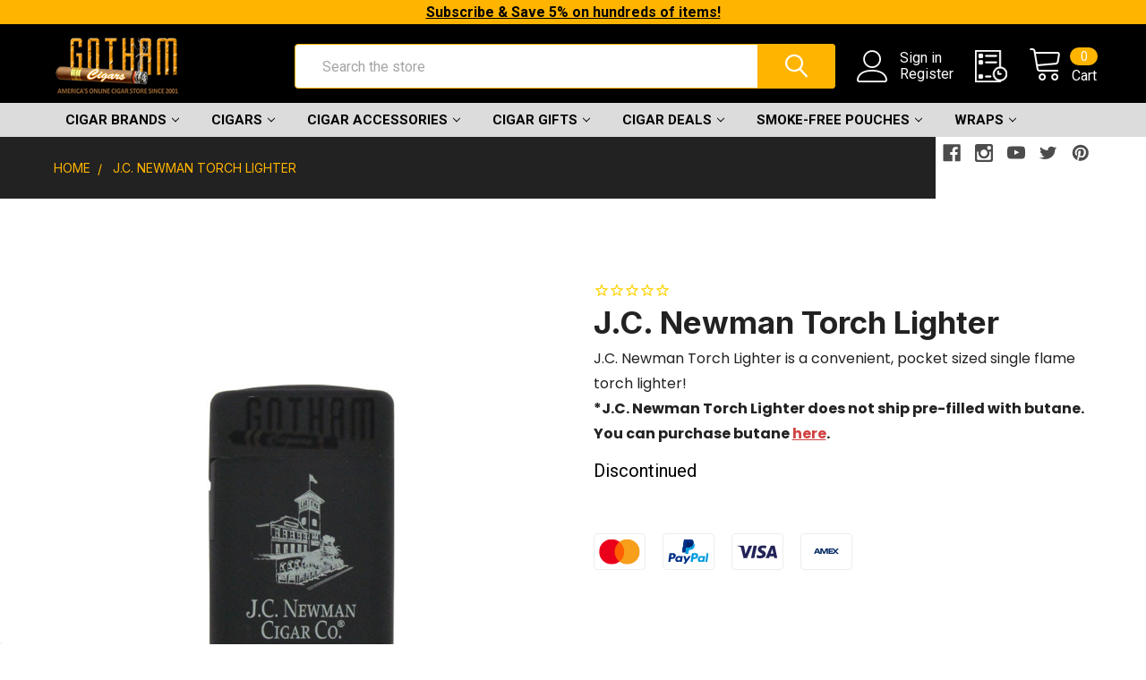

--- FILE ---
content_type: text/html; charset=UTF-8
request_url: https://www.gothamcigars.com/j-c-newman-torch-lighter/
body_size: 42027
content:

        <!DOCTYPE html>
<html class="no-js" lang="en">
    <head>
        <title>J.C. Newman Torch Lighter | Gotham Cigars</title>
<script>
    /*!@shinsenter/defer.js@3.8.0*/
!(function(c,u,f){function s(n,t,e,o){N?z(n,t):(1<(e=e===f?s.lazy:e)&&(o=n,S.push(n=function(){o&&(o(),o=f)},e)),(e?q:S).push(n,Math.max(e?350:0,t)))}function r(n){return"string"==typeof(n=n||{})?{id:n}:n}function a(t,n,e,o){l(n.split(" "),function(n){(o||c)[t+"EventListener"](n,e||i)})}function l(n,t){n.map(t)}function d(n,t){l(D.call(n.attributes),function(n){t(n.name,n.value)})}function p(n,t,e,o,i,c){if(i=I.createElement(n),e&&a(w,b,e,i),t)for(c in t)i[j](c,t[c]);return o&&I.head.appendChild(i),i}function h(n,t){return D.call((t||I).querySelectorAll(n))}function m(o,n){l(h("source,img",o),m),d(o,function(n,t,e){(e=y.exec(n))&&o[j](e[1],t)}),"string"==typeof n&&(o.className+=" "+n),o[b]&&o[b]()}function n(n,t,e){s(function(o){l(o=h(n||"script[type=deferjs]"),function(n,e){n[A]&&(e={},d(n,function(n,t){n!=C&&(e[n==A?"href":n]=t)}),e.as=g,e.rel="preload",p(v,e,f,c))}),(function i(n,e,t){(n=o[k]())&&(e={},d(n,function(n,t){n!=C&&(e[n]=t)}),t=e[A]&&!("async"in e),(e=p(g,e)).text=n.text,n.parentNode.replaceChild(e,n),t?a(w,b+" error",i,e):i())})()},t,e)}function i(n,t){for(t=N?(a(e,o),q):(a(e,x),N=s,q[0]&&a(w,o),S);t[0];)z(t[k](),t[k]())}var y=/^data-(.+)/,v="link",g="script",b="load",t="pageshow",w="add",e="remove",o="touchstart mousemove mousedown keydown wheel",x="on"+t in c?t:b,j="setAttribute",k="shift",A="src",C="type",E=c.IntersectionObserver,I=c.document,N=/p/.test(I.readyState),S=[],q=[],z=c.setTimeout,D=S.slice;s.all=n,s.dom=function(n,t,i,c,r){s(function(e){function o(n){c&&!1===c(n)||m(n,i)}e=E?new E(function(n){l(n,function(n,t){n.isIntersecting&&(e.unobserve(t=n.target),o(t))})},r):f,l(h(n||"[data-src]"),function(n){n[u]||(n[u]=s,e?e.observe(n):o(n))})},t,!1)},s.css=function(n,t,e,o,i){(t=r(t)).href=n,t.rel="stylesheet",s(function(){p(v,t,o,c)},e,i)},s.js=function(n,t,e,o,i){(t=r(t)).src=n,s(function(){p(g,t,o,c)},e,i)},s.reveal=m,c[u]=s,N||a(w,x),n()})(this,"Defer");
</script>
<!-- BEGIN preload elements -->
<link rel="dns-prefetch preconnect" href="https://cdn11.bigcommerce.com" />
<link rel="dns-prefetch preconnect" href="https://checkout-sdk.bigcommerce.com" />
<link rel="dns-prefetch preconnect" href="https://ajax.googleapis.com" />
<link rel="dns-prefetch preconnect" href="https://fonts.gstatic.com" />
<link rel="dns-prefetch preconnect" href="https://www.gstatic.com" />
<link rel="dns-prefetch preconnect" href="https://ssl.google-analytics.com" />
<link rel="dns-prefetch preconnect" href="https://www.google-analytics.com" />
<link rel="dns-prefetch preconnect" href="https://www.facebook.com" />
<link rel="dns-prefetch preconnect" href="https://connect.facebook.net" />


    <link
        rel="preload"
        as="image"
        href="https://cdn11.bigcommerce.com/s-3om7ob/images/stencil/original/products/10258/27272/JC-NEWMAN-LIGHTER__29873.1611869307.jpg?c=3"
        fetchpriority="high"
    >

<link rel="preload" href="https://cdn11.bigcommerce.com/s-3om7ob/stencil/b9ec0880-5603-013e-9031-4adefec08b02/e/c29b80a0-9d6e-013e-1e78-421312adb16e/img/icon-sprite.svg" as="image">
<!-- END preload elements -->








        <link rel="dns-prefetch preconnect" href="https://cdn11.bigcommerce.com/s-3om7ob" crossorigin><link rel="dns-prefetch preconnect" href="https://fonts.googleapis.com/" crossorigin><link rel="dns-prefetch preconnect" href="https://fonts.gstatic.com/" crossorigin>
        <meta property="og:url" content="https://www.gothamcigars.com/j-c-newman-torch-lighter/" /><meta property="og:site_name" content="Gotham Cigars" /><meta name="keywords" content="cigars, premium cigars, Top Cigars online,  lighters, cutters, discount cigar retailer, cigar ACCESSORIES, humidors, cigar club, "><meta name="description" content="In our huge selection of cigar accessories and lighters, J.C. Newman Torch Lighter  is one of the best! Check out our free shipping offer!"><link rel='canonical' href='https://www.gothamcigars.com/j-c-newman-torch-lighter/' /><meta name='platform' content='bigcommerce.stencil' /><meta property="og:type" content="product" />
<meta property="og:title" content="J.C. Newman Torch Lighter" />
<meta property="og:description" content="In our huge selection of cigar accessories and lighters, J.C. Newman Torch Lighter  is one of the best! Check out our free shipping offer!" />
<meta property="og:image" content="https://cdn11.bigcommerce.com/s-3om7ob/products/10258/images/27272/JC-NEWMAN-LIGHTER__29873.1611869307.500.500.jpg?c=3" />
<meta property="fb:admins" content="102397025197" />
<meta property="og:availability" content="instock" />
<meta property="pinterest:richpins" content="enabled" />
        
         
      <link rel="stylesheet" href="https://cdnjs.cloudflare.com/ajax/libs/font-awesome/4.7.0/css/font-awesome.min.css" integrity="sha512-SfTiTlX6kk+qitfevl/7LibUOeJWlt9rbyDn92a1DqWOw9vWG2MFoays0sgObmWazO5BQPiFucnnEAjpAB+/Sw==" crossorigin="anonymous" referrerpolicy="no-referrer" />
        <meta name="google-site-verification" content="6qqNYbVQj1Wf5iuX6N3jJb7M-YBJhkwoPaoaye7Beq4" />
        <link href="https://cdn11.bigcommerce.com/s-3om7ob/product_images/Gotham%20Cigars%20Logo%2032px.png?t=1572020055" rel="shortcut icon">
        <meta name="viewport" content="width=device-width, initial-scale=1, maximum-scale=1">



        <link href="https://fonts.googleapis.com/css2?family=Inter:wght@100;200;300;400;500;600;700;800;900&display=swap" rel="stylesheet">
        
        <link href="https://fonts.googleapis.com/css2?family=Poppins:wght@100;200;300;400;500;600;700;800;900&display=swap" rel="stylesheet">
        
        <link href="https://fonts.googleapis.com/css2?family=Plus+Jakarta+Sans:wght@200;300;400;500;600;700;800&display=swap" rel="stylesheet">
        
      <!--  <link rel="stylesheet" href="https://cdnjs.cloudflare.com/ajax/libs/font-awesome/4.7.0/css/font-awesome.min.css"> 
        
        <link rel="stylesheet" href="https://cdnjs.cloudflare.com/ajax/libs/font-awesome/6.6.0/css/fontawesome.min.css" integrity="sha512-B46MVOJpI6RBsdcU307elYeStF2JKT87SsHZfRSkjVi4/iZ3912zXi45X5/CBr/GbCyLx6M1GQtTKYRd52Jxgw==" crossorigin="anonymous" referrerpolicy="no-referrer" />
//-->
        <script>
            document.documentElement.className = document.documentElement.className.replace('no-js', 'js');
        </script>

        <script>
    function browserSupportsAllFeatures() {
        return window.Promise
            && window.fetch
            && window.URL
            && window.URLSearchParams
            && window.WeakMap
            // object-fit support
            && ('objectFit' in document.documentElement.style);
    }

    function loadScript(src) {
        var js = document.createElement('script');
        js.src = src;
        js.onerror = function () {
            console.error('Failed to load polyfill script ' + src);
        };
        document.head.appendChild(js);
    }

    if (!browserSupportsAllFeatures()) {
        loadScript('https://cdn11.bigcommerce.com/s-3om7ob/stencil/b9ec0880-5603-013e-9031-4adefec08b02/e/c29b80a0-9d6e-013e-1e78-421312adb16e/dist/theme-bundle.polyfills.js');
    }
</script>
        <script>window.consentManagerTranslations = `{"locale":"en","locales":{"consent_manager.data_collection_warning":"en","consent_manager.accept_all_cookies":"en","consent_manager.gdpr_settings":"en","consent_manager.data_collection_preferences":"en","consent_manager.use_data_by_cookies":"en","consent_manager.data_categories_table":"en","consent_manager.allow":"en","consent_manager.accept":"en","consent_manager.deny":"en","consent_manager.dismiss":"en","consent_manager.reject_all":"en","consent_manager.category":"en","consent_manager.purpose":"en","consent_manager.functional_category":"en","consent_manager.functional_purpose":"en","consent_manager.analytics_category":"en","consent_manager.analytics_purpose":"en","consent_manager.targeting_category":"en","consent_manager.advertising_category":"en","consent_manager.advertising_purpose":"en","consent_manager.essential_category":"en","consent_manager.esential_purpose":"en","consent_manager.yes":"en","consent_manager.no":"en","consent_manager.not_available":"en","consent_manager.cancel":"en","consent_manager.save":"en","consent_manager.back_to_preferences":"en","consent_manager.close_without_changes":"en","consent_manager.unsaved_changes":"en","consent_manager.by_using":"en","consent_manager.agree_on_data_collection":"en","consent_manager.change_preferences":"en","consent_manager.cancel_dialog_title":"en","consent_manager.privacy_policy":"en","consent_manager.allow_category_tracking":"en","consent_manager.disallow_category_tracking":"en"},"translations":{"consent_manager.data_collection_warning":"We use cookies (and other similar technologies) to collect data to improve your shopping experience.","consent_manager.accept_all_cookies":"Accept All Cookies","consent_manager.gdpr_settings":"Settings","consent_manager.data_collection_preferences":"Website Data Collection Preferences","consent_manager.use_data_by_cookies":" uses data collected by cookies and JavaScript libraries to improve your shopping experience.","consent_manager.data_categories_table":"The table below outlines how we use this data by category. To opt out of a category of data collection, select 'No' and save your preferences.","consent_manager.allow":"Allow","consent_manager.accept":"Accept","consent_manager.deny":"Deny","consent_manager.dismiss":"Dismiss","consent_manager.reject_all":"Reject all","consent_manager.category":"Category","consent_manager.purpose":"Purpose","consent_manager.functional_category":"Functional","consent_manager.functional_purpose":"Enables enhanced functionality, such as videos and live chat. If you do not allow these, then some or all of these functions may not work properly.","consent_manager.analytics_category":"Analytics","consent_manager.analytics_purpose":"Provide statistical information on site usage, e.g., web analytics so we can improve this website over time.","consent_manager.targeting_category":"Targeting","consent_manager.advertising_category":"Advertising","consent_manager.advertising_purpose":"Used to create profiles or personalize content to enhance your shopping experience.","consent_manager.essential_category":"Essential","consent_manager.esential_purpose":"Essential for the site and any requested services to work, but do not perform any additional or secondary function.","consent_manager.yes":"Yes","consent_manager.no":"No","consent_manager.not_available":"N/A","consent_manager.cancel":"Cancel","consent_manager.save":"Save","consent_manager.back_to_preferences":"Back to Preferences","consent_manager.close_without_changes":"You have unsaved changes to your data collection preferences. Are you sure you want to close without saving?","consent_manager.unsaved_changes":"You have unsaved changes","consent_manager.by_using":"By using our website, you're agreeing to our","consent_manager.agree_on_data_collection":"By using our website, you're agreeing to the collection of data as described in our ","consent_manager.change_preferences":"You can change your preferences at any time","consent_manager.cancel_dialog_title":"Are you sure you want to cancel?","consent_manager.privacy_policy":"Privacy Policy","consent_manager.allow_category_tracking":"Allow [CATEGORY_NAME] tracking","consent_manager.disallow_category_tracking":"Disallow [CATEGORY_NAME] tracking"}}`;</script>
        
        <script>
            window.lazySizesConfig = window.lazySizesConfig || {};
            window.lazySizesConfig.loadMode = 1;
        </script>
        <script async src="https://cdn11.bigcommerce.com/s-3om7ob/stencil/b9ec0880-5603-013e-9031-4adefec08b02/e/c29b80a0-9d6e-013e-1e78-421312adb16e/dist/theme-bundle.head_async.js"></script>
        

            <meta class="foundation-data-attribute-namespace">
            <style id="themeCSSPreload">
                meta.foundation-data-attribute-namespace { font-family: false }
                body { visibility: hidden !important }
                .emthemesModez-header-userSection > .container { transition: none !important }
            </style>

            <link data-stencil-stylesheet href="https://cdn11.bigcommerce.com/s-3om7ob/stencil/b9ec0880-5603-013e-9031-4adefec08b02/e/c29b80a0-9d6e-013e-1e78-421312adb16e/css/theme-4c532920-d3af-013e-4d1f-26d149433510.css" rel="preload" onload="this.onload=null;this.rel='stylesheet';var el = document.getElementById('themeCSSPreload');el.parentNode.removeChild(el);window.themeCSSLoaded" as="style">
            <noscript><link data-stencil-stylesheet href="https://cdn11.bigcommerce.com/s-3om7ob/stencil/b9ec0880-5603-013e-9031-4adefec08b02/e/c29b80a0-9d6e-013e-1e78-421312adb16e/css/theme-4c532920-d3af-013e-4d1f-26d149433510.css" rel="stylesheet"></noscript>

            <script>document.write('<link href="https://fonts.googleapis.com/css?family=Poppins:700,400,300,500,600%7CRoboto:400,400i,500,500i,700,700i%7CQuicksand:400%7CBarlow:400&display=swap" rel="stylesheet">'.replace('rel="stylesheet"', 'rel="preload" as="style" onload="this.onload=null;this.rel=\'stylesheet\'"'));</script>
            <noscript><link href="https://fonts.googleapis.com/css?family=Poppins:700,400,300,500,600%7CRoboto:400,400i,500,500i,700,700i%7CQuicksand:400%7CBarlow:400&display=swap" rel="stylesheet"></noscript>
            
            <script>
                window.lazySizesConfig.loadHidden = false;
                window.lazySizesConfig.expand = 0;
            </script>
            <script>!function(n){"use strict";n.loadCSS||(n.loadCSS=function(){});var o=loadCSS.relpreload={};if(o.support=function(){var e;try{e=n.document.createElement("link").relList.supports("preload")}catch(t){e=!1}return function(){return e}}(),o.bindMediaToggle=function(t){var e=t.media||"all";function a(){t.addEventListener?t.removeEventListener("load",a):t.attachEvent&&t.detachEvent("onload",a),t.setAttribute("onload",null),t.media=e}t.addEventListener?t.addEventListener("load",a):t.attachEvent&&t.attachEvent("onload",a),setTimeout(function(){t.rel="stylesheet",t.media="only x"}),setTimeout(a,3e3)},o.poly=function(){if(!o.support())for(var t=n.document.getElementsByTagName("link"),e=0;e<t.length;e++){var a=t[e];"preload"!==a.rel||"style"!==a.getAttribute("as")||a.getAttribute("data-loadcss")||(a.setAttribute("data-loadcss",!0),o.bindMediaToggle(a))}},!o.support()){o.poly();var t=n.setInterval(o.poly,500);n.addEventListener?n.addEventListener("load",function(){o.poly(),n.clearInterval(t)}):n.attachEvent&&n.attachEvent("onload",function(){o.poly(),n.clearInterval(t)})}"undefined"!=typeof exports?exports.loadCSS=loadCSS:n.loadCSS=loadCSS}("undefined"!=typeof global?global:this);</script>


        <!-- Start Tracking Code for analytics_googleanalytics4 -->

<script data-cfasync="false" src="https://cdn11.bigcommerce.com/shared/js/google_analytics4_bodl_subscribers-358423becf5d870b8b603a81de597c10f6bc7699.js" integrity="sha256-gtOfJ3Avc1pEE/hx6SKj/96cca7JvfqllWA9FTQJyfI=" crossorigin="anonymous"></script>
<script data-cfasync="false">
  (function () {
    window.dataLayer = window.dataLayer || [];

    function gtag(){
        dataLayer.push(arguments);
    }

    function initGA4(event) {
         function setupGtag() {
            function configureGtag() {
                gtag('js', new Date());
                gtag('set', 'developer_id.dMjk3Nj', true);
                gtag('config', 'G-SNSJ0Y033H');
            }

            var script = document.createElement('script');

            script.src = 'https://www.googletagmanager.com/gtag/js?id=G-SNSJ0Y033H';
            script.async = true;
            script.onload = configureGtag;

            document.head.appendChild(script);
        }

        setupGtag();

        if (typeof subscribeOnBodlEvents === 'function') {
            subscribeOnBodlEvents('G-SNSJ0Y033H', false);
        }

        window.removeEventListener(event.type, initGA4);
    }

    

    var eventName = document.readyState === 'complete' ? 'consentScriptsLoaded' : 'DOMContentLoaded';
    window.addEventListener(eventName, initGA4, false);
  })()
</script>

<!-- End Tracking Code for analytics_googleanalytics4 -->

<!-- Start Tracking Code for analytics_siteverification -->

<meta name="google-site-verification" content="TQYZ06ajf8wVqZuNpVqKKg1-KhMa6ShMPyavdRlBKmE" />
<meta name="google-site-verification" content="6qqNYbVQj1Wf5iuX6N3jJb7M-YBJhkwoPaoaye7Beq4" />

<!-- End Tracking Code for analytics_siteverification -->


<script type="text/javascript" src="https://checkout-sdk.bigcommerce.com/v1/loader.js" defer ></script>
<script src="https://www.google.com/recaptcha/api.js" async defer></script>
<script type="text/javascript">
var BCData = {"product_attributes":{"sku":"JCLIGH","upc":null,"mpn":null,"gtin":null,"weight":null,"base":true,"image":null,"price":{"price_range":[],"retail_price_range":[]},"out_of_stock_behavior":"label_option","out_of_stock_message":"Out of stock","available_modifier_values":[],"in_stock_attributes":[],"stock":null,"instock":true,"stock_message":null,"purchasable":false,"purchasing_message":"","call_for_price_message":"Discontinued"}};
</script>
<script src='https://searchserverapi1.com/widgets/bigcommerce/init.js?api_key=9o3H9p2s4a' async  ></script><script type="myscript"  defer>
    // SOUNDEST-V6-1
    // Do not remove these comments, they are super important!
    window.SOUNDEST = window.SOUNDEST || {};
    SOUNDEST.shopID = "3om7ob";
    SOUNDEST.shopType = "bigcommerce";
    SOUNDEST.eventsHost = "https://events.soundestlink.com/";
    (function(r,s,c){try{if(0<r.length&&0<s.length&&0<c.length){var u=!0,e=null,l=[],p=function(n){var e,t,o,a=document.cookie.split(";"),i=n+"=";for(/mybigcommerce.com/.test(location.hostname)&&(i=n+"-"+r+"="),t=0;t<a.length;t+=1)0===(o=a[t].trim()).indexOf(i)&&(e=o.substring(i.length,o.length));return e},n=function(){if(!u&&0<l.length){for(var n=0;n<l.length;n++){var e=document.createElement("img"),t=["timestamp="+(new Date).getTime(),"shopBaseURL="+window.location.protocol+"//"+window.location.hostname+"/","shopID="+r,"shopType="+s,"orderID="+l[n],"source=ga"],o=p("omnisendAnonymousID"),a=p("omnisendSessionID"),i=p("omnisendContactID"),d=p("omnisendAttributionID");void 0!==o&&t.push("anonymousID="+o),void 0!==a&&t.push("sessionID="+a),void 0!==i&&t.push("contactID="+i),void 0!==d&&t.push("attributionID="+d),e.src=c+"events/saveNewsletterOrder/?"+t.join("&"),document.body.appendChild(e)}l=[]}};if(void 0!==window.pageTracker){var t=window.pageTracker._addTrans,o=window.pageTracker._addItem,a=window.pageTracker._trackTrans;window.pageTracker._addTrans=function(n){e=n,t.apply(this,arguments)},window.pageTracker._addItem=function(n){e=n,o.apply(this,arguments)},window.pageTracker._trackTrans=function(){null!=e&&-1===l.indexOf(e)&&l.push(e),e=null,n(),a.apply(this,arguments)}}else window.pageTracker={_addTrans:function(n){e=n},_addItem:function(n){e=n},_trackTrans:function(){null!=e&&-1===l.indexOf(e)&&l.push(e),e=null,n()}};"loading"!==document.readyState?(u=!1,n()):document.addEventListener?document.addEventListener("DOMContentLoaded",function(){u=!1,n()}):document.attachEvent("onreadystatechange",function(){"loading"!==document.readyState&&(u=!1,n())})}}catch(n){}})(SOUNDEST.shopID,SOUNDEST.shopType,SOUNDEST.eventsHost);
</script><script src="https://ajax.googleapis.com/ajax/libs/jquery/3.6.3/jquery.min.js"></script><script type="myscript" src="https://searchserverapi.com/widgets/bigcommerce/init.js?api_key=9o3H9p2s4a"></script><script type="text/javascript">
!function(){var geq=window.geq=window.geq||[];if(geq.initialize) return;if (geq.invoked){if (window.console && console.error) {console.error("GE snippet included twice.");}return;}geq.invoked = true;geq.methods = ["page", "suppress", "track", "doNotTrack", "trackOrder", "identify", "addToCart", "callBack", "event"];geq.factory = function(method){return function(){var args = Array.prototype.slice.call(arguments);args.unshift(method);geq.push(args);return geq;};};for (var i = 0; i < geq.methods.length; i++) {var key = geq.methods[i];geq[key] = geq.factory(key);} geq.load = function(key){var script = document.createElement("script");script.type = "text/javascript";script.async = true; if (location.href.includes("vge=true")) {script.src = "https://s3-us-west-2.amazonaws.com/jsstore/a/" + key + "/ge.js?v=" + Math.random();} else {script.src = "https://s3-us-west-2.amazonaws.com/jsstore/a/" + key + "/ge.js";} var first = document.getElementsByTagName("script")[0];first.parentNode.insertBefore(script, first);};geq.SNIPPET_VERSION = "1.6.1";
geq.load("Y2QHYJKW");}();
</script><script nowprocket nitro-exclude type="text/javascript" id="sa-dynamic-optimization" data-uuid="3a05a003-8971-451c-a202-b48a0095dc02" src="[data-uri]"></script>
 <script data-cfasync="false" src="https://microapps.bigcommerce.com/bodl-events/1.9.4/index.js" integrity="sha256-Y0tDj1qsyiKBRibKllwV0ZJ1aFlGYaHHGl/oUFoXJ7Y=" nonce="" crossorigin="anonymous"></script>
 <script data-cfasync="false" nonce="">

 (function() {
    function decodeBase64(base64) {
       const text = atob(base64);
       const length = text.length;
       const bytes = new Uint8Array(length);
       for (let i = 0; i < length; i++) {
          bytes[i] = text.charCodeAt(i);
       }
       const decoder = new TextDecoder();
       return decoder.decode(bytes);
    }
    window.bodl = JSON.parse(decodeBase64("[base64]"));
 })()

 </script>

<script nonce="">
(function () {
    var xmlHttp = new XMLHttpRequest();

    xmlHttp.open('POST', 'https://bes.gcp.data.bigcommerce.com/nobot');
    xmlHttp.setRequestHeader('Content-Type', 'application/json');
    xmlHttp.send('{"store_id":"648969","timezone_offset":"-5.0","timestamp":"2026-01-14T20:55:20.46071500Z","visit_id":"e78a5b3d-2e2b-4f36-bc01-3439d01b02b9","channel_id":1}');
})();
</script>


        <link rel="preload" href="https://cdn11.bigcommerce.com/s-3om7ob/stencil/b9ec0880-5603-013e-9031-4adefec08b02/e/c29b80a0-9d6e-013e-1e78-421312adb16e/dist/theme-bundle.main.js" as="script">
        <link rel="preload" href="https://cdn11.bigcommerce.com/s-3om7ob/stencil/b9ec0880-5603-013e-9031-4adefec08b02/e/c29b80a0-9d6e-013e-1e78-421312adb16e/dist/theme-bundle.chunk.vendors.js" as="script">

        <!-- snippet location htmlhead -->
   

    </head>
    <body class="csscolumns papaSupermarket-layout--default 
        papaSupermarket-style--modern
        papaSupermarket-pageType--product 
        papaSupermarket-page--pages-product 
        emthemesModez-productUniform
        
        papaSupermarket--hideContentNav
        
        
        
        
        
        
        
        " id="topOfPage">


        <!-- snippet location header -->
        <svg data-src="https://cdn11.bigcommerce.com/s-3om7ob/stencil/b9ec0880-5603-013e-9031-4adefec08b02/e/c29b80a0-9d6e-013e-1e78-421312adb16e/img/icon-sprite.svg" class="icons-svg-sprite"></svg>

        <section class="sitewide-banner">
    <div class="container">
        <p><a href="https://www.gothamcigars.com/subscribe-and-save-cigars/" target="_blank" rel="noopener noreferrer">Subscribe & Save 5% on hundreds of items!</a></p>
    </div>
</section>
<header class="header" role="banner"  data-stickymenu>
    <a href="#" class="mobileMenu-toggle" data-mobile-menu-toggle="menu">
        <span class="mobileMenu-toggleIcon">Toggle menu</span>
    </a>

    <div class="emthemesModez-header-topSection">
        <div class="container">
            <nav class="navUser navUser--storeInfo">
    <ul class="navUser-section">
        <li class="navUser-item">
            <span class="navUser-welcome">Welcome to Gotham Cigars!</span>
        </li>
        <li class="navUser-item">
            <div data-emthemesmodez-remote-banner="emthemesModezBannersBlockTopHeaderBanner01"></div>
        </li>
    </ul>
</nav>

<nav class="navUser">


</nav>
        </div>
    </div>

    <div class="emthemesModez-header-userSection emthemesModez-header-userSection--logo-left">
        <div class="container">
            <nav class="navUser">
    
    <ul class="navUser-section navUser-section--alt">

            <li class="navUser-item navUser-item--account">
                    <span class="navUser-item-icon navUser-item-accountIcon emthemesModez-icon-linear-user"></span>
                    <div class="navUser-actions">
                        <a class="navUser-action" href="/login.php">
                            <span class="navUser-item-loginLabel">Sign in</span>
                        </a>
                            <a class="navUser-action" href="/login.php?action=create_account">Register</a>
                    </div>
            </li>

        

        <li class="navUser-item navUser-item--compare">
            <a class="navUser-action navUser-action--compare" href="/compare" data-compare-nav>Compare <span class="countPill countPill--positive countPill--alt"></span></a>
        </li>
        

        <li class="navUser-item navUser-item--recentlyViewed">
            <a class="navUser-action navUser-action--recentlyViewed" href="#recently-viewed" data-dropdown="recently-viewed-dropdown" data-options="align:right" title="Recently Viewed" style="display:none">
                <span class="navUser-item-icon navUser-item-recentlyViewedIcon"><svg class="icon"><use xlink:href="#icon-recent-list" /></svg></span>
                <span class="navUser-item-recentlyViewedLabel"><span class='firstword'>Recently </span>Viewed</span>
            </a>
            <div class="dropdown-menu" id="recently-viewed-dropdown" data-dropdown-content aria-hidden="true"></div>
        </li>

        <li class="navUser-item navUser-item--cart">

            <a
                class="navUser-action navUser-action--cart"
                data-cart-preview
                data-dropdown="cart-preview-dropdown"
                data-options="align:right"
                href="/cart.php"
                title="Cart">
                <span class="navUser-item-icon navUser-item-cartIcon"><svg class="icon"><use xlink:href="#icon-cart" /></svg></span>
                <span class="navUser-item-cartLabel">Cart</span> <span class="countPill cart-quantity"></span>
            </a>

            <div class="dropdown-menu" id="cart-preview-dropdown" data-dropdown-content aria-hidden="true"></div>
        </li>
    </ul>
</nav>

                <div class="header-logo header-logo--left">
                    <a href="https://www.gothamcigars.com/" data-instantload='{"page":"home"}'>
            <div class="header-logo-image-container">
                <img class="header-logo-image" src="https://cdn11.bigcommerce.com/s-3om7ob/images/stencil/218x70/gotham_cigars_logo_1_1446476321_91575_1446477284_97260_1451920036__47065.original.png" srcset="https://cdn11.bigcommerce.com/s-3om7ob/images/stencil/250x70/gotham_cigars_logo_1_1446476321_91575_1446477284_97260_1451920036__47065.original.png 1x, https://cdn11.bigcommerce.com/s-3om7ob/images/stencil/500w/gotham_cigars_logo_1_1446476321_91575_1446477284_97260_1451920036__47065.original.png 2x" alt="Gotham Cigars" title="Gotham Cigars">
            </div>
</a>
                </div>

            <div class="emthemesModez-quickSearch" data-prevent-quick-search-close>
    <!-- snippet location forms_search -->
    <form class="form" action="/search.php">
        <fieldset class="form-fieldset">
            <div class="form-field">
                <label class="is-srOnly" for="search_query">Search</label>
                <div class="form-prefixPostfix wrap">
                    <input class="form-input" data-search-quick name="search_query" id="search_query" data-error-message="Search field cannot be empty." placeholder="Search the store" autocomplete="off">
                    <input type="submit" class="button button--primary form-prefixPostfix-button--postfix" value="Search" />
                </div>
            </div>
        </fieldset>
    </form>
</div>
        </div>
    </div>

    <div class="navPages-container navPages-container--bg" id="menu" data-menu>
        <div class="container">
            <nav class="navPages">

        <ul class="navPages-list navPages-list--categories">
                    <li class="navPages-item">
                        <a class="navPages-action has-subMenu " href="https://www.gothamcigars.com/cigar-brands/"
    data-instantload
    
    data-collapsible="navPages-2311"
    data-collapsible-disabled-breakpoint="medium"
    data-collapsible-disabled-state="open"
    data-collapsible-enabled-state="closed">
    Cigar Brands <i class="icon navPages-action-moreIcon" aria-hidden="true"><svg><use xlink:href="#icon-chevron-down" /></svg></i>
</a>
<div class="navPage-subMenu
    " id="navPages-2311" aria-hidden="true" tabindex="-1">
            <div class="navPage-subMenu-rightBanners" data-emthemesmodez-remote-banner="emthemesModezBannersBlockMegaMenuRight0"></div>
    <ul class="navPage-subMenu-list">
        <li class="navPage-subMenu-item">
            <a class="navPage-subMenu-action navPages-action" href="https://www.gothamcigars.com/cigar-brands/" data-instantload>All Cigar Brands</a>
        </li>
            <li class="navPage-subMenu-item">
                    <a
                        class="navPage-subMenu-action navPages-action has-subMenu"
                        href="https://www.gothamcigars.com/premium-cigars/"
                        data-instantload
                        
                        data-collapsible="navPages-1142"
                        data-collapsible-disabled-breakpoint="medium"
                        data-collapsible-disabled-state="open"
                        data-collapsible-enabled-state="closed">
                        Premium Cigars <i class="icon navPages-action-moreIcon" aria-hidden="true"><svg><use xlink:href="#icon-chevron-down" /></svg></i>
                    </a>
                    <ul class="navPage-childList" id="navPages-1142">
                        <li class="navPage-childList-item">
                            <a class="navPage-childList-action navPages-action" href="https://www.gothamcigars.com/premium-cigars/" data-instantload>All Premium Cigars</a>
                        </li>
                        <li class="navPage-childList-item">
                                <a class="navPage-childList-action navPages-action" data-instantload href="https://www.gothamcigars.com/1876-reserve/" >1876 Reserve</a>
                        </li>
                        <li class="navPage-childList-item">
                                <a class="navPage-childList-action navPages-action" data-instantload href="https://www.gothamcigars.com/5-boroughs-1/" >5 Boroughs Cigars</a>
                        </li>
                        <li class="navPage-childList-item">
                                <a class="navPage-childList-action navPages-action" data-instantload href="https://www.gothamcigars.com/5-vegas-cigar/" >5 Vegas Cigars</a>
                        </li>
                        <li class="navPage-childList-item">
                                <a class="navPage-childList-action navPages-action" data-instantload href="https://www.gothamcigars.com/601-cigars/" >601 Cigars</a>
                        </li>
                        <li class="navPage-childList-item">
                                <a class="navPage-childList-action navPages-action" data-instantload href="https://www.gothamcigars.com/acid-cigars/" >ACID Cigars</a>
                        </li>
                        <li class="navPage-childList-item">
                                <a class="navPage-childList-action navPages-action" data-instantload href="https://www.gothamcigars.com/aging-room-cigars/" >Aging Room Cigars</a>
                        </li>
                        <li class="navPage-childList-item">
                                <a class="navPage-childList-action navPages-action" data-instantload href="https://www.gothamcigars.com/aj-fernandez-cigars/" >AJ Fernandez Cigars</a>
                        </li>
                        <li class="navPage-childList-item">
                                <a class="navPage-childList-action navPages-action" data-instantload href="https://www.gothamcigars.com/alec-bradley-cigars/" >Alec Bradley Cigars</a>
                        </li>
                        <li class="navPage-childList-item">
                                <a class="navPage-childList-action navPages-action" data-instantload href="https://www.gothamcigars.com/arganese-cigars/" >Arganese Cigars</a>
                        </li>
                        <li class="navPage-childList-item">
                                <a class="navPage-childList-action navPages-action" data-instantload href="https://www.gothamcigars.com/arturo-fuente-cigars/" >Arturo Fuente Cigars</a>
                        </li>
                        <li class="navPage-childList-item">
                                <a class="navPage-childList-action navPages-action" data-instantload href="https://www.gothamcigars.com/ashton-cigars/" >Ashton Cigars</a>
                        </li>
                        <li class="navPage-childList-item">
                                <a class="navPage-childList-action navPages-action" data-instantload href="https://www.gothamcigars.com/avo-cigars/" >AVO Cigars</a>
                        </li>
                        <li class="navPage-childList-item">
                                <a class="navPage-childList-action navPages-action" data-instantload href="https://www.gothamcigars.com/baccarat/" >Baccarat Cigars</a>
                        </li>
                        <li class="navPage-childList-item">
                                <a class="navPage-childList-action navPages-action" data-instantload href="https://www.gothamcigars.com/bahia-cigars/" >Bahia Cigars</a>
                        </li>
                        <li class="navPage-childList-item">
                                <a class="navPage-childList-action navPages-action" data-instantload href="https://www.gothamcigars.com/blackened-by-drew-estate-/" >Blackened by Drew Estate</a>
                        </li>
                        <li class="navPage-childList-item">
                                <a class="navPage-childList-action navPages-action" data-instantload href="https://www.gothamcigars.com/bolivar-cofradia-cigars/" >Bolivar Cofradia Cigars</a>
                        </li>
                        <li class="navPage-childList-item">
                                <a class="navPage-childList-action navPages-action" data-instantload href="https://www.gothamcigars.com/brick-house" >Brick House</a>
                        </li>
                        <li class="navPage-childList-item">
                                <a class="navPage-childList-action navPages-action" data-instantload href="https://www.gothamcigars.com/camacho-cigars/" >Camacho Cigars</a>
                        </li>
                        <li class="navPage-childList-item">
                                <a class="navPage-childList-action navPages-action" data-instantload href="https://www.gothamcigars.com/casa-de-garcia-cigars/" >Casa de Garcia Cigars</a>
                        </li>
                        <li class="navPage-childList-item">
                                <a class="navPage-childList-action navPages-action" data-instantload href="https://www.gothamcigars.com/cao-cigars/" >CAO Cigars</a>
                        </li>
                        <li class="navPage-childList-item">
                                <a class="navPage-childList-action navPages-action" data-instantload href="https://www.gothamcigars.com/cohiba-cigars/" >Cohiba Cigars</a>
                        </li>
                        <li class="navPage-childList-item">
                                <a class="navPage-childList-action navPages-action" data-instantload href="https://www.gothamcigars.com/cuban-rounds/" >Cuban Rounds</a>
                        </li>
                        <li class="navPage-childList-item">
                                <a class="navPage-childList-action navPages-action" data-instantload href="https://www.gothamcigars.com/cuesta-rey-cigars/" >Cuesta Rey Cigars</a>
                        </li>
                        <li class="navPage-childList-item">
                                <a class="navPage-childList-action navPages-action" data-instantload href="https://www.gothamcigars.com/cusano-cigars/" >Cusano Cigars</a>
                        </li>
                        <li class="navPage-childList-item">
                                <a class="navPage-childList-action navPages-action" data-instantload href="https://www.gothamcigars.com/davidoff-cigars/" >Davidoff Cigars</a>
                        </li>
                        <li class="navPage-childList-item">
                                <a class="navPage-childList-action navPages-action" data-instantload href="https://www.gothamcigars.com/deadwood-tobacco-co/" >Deadwood Tobacco Co.</a>
                        </li>
                        <li class="navPage-childList-item">
                                <a class="navPage-childList-action navPages-action" data-instantload href="https://www.gothamcigars.com/don-tomas-cigars/" >Don Tomas Cigars</a>
                        </li>
                        <li class="navPage-childList-item">
                                <a class="navPage-childList-action navPages-action" data-instantload href="https://www.gothamcigars.com/drew-estate-cigars/" >Drew Estate Cigars</a>
                        </li>
                        <li class="navPage-childList-item">
                                <a class="navPage-childList-action navPages-action" data-instantload href="https://www.gothamcigars.com/easy-eddies/" >Easy Eddies</a>
                        </li>
                        <li class="navPage-childList-item">
                                <a class="navPage-childList-action navPages-action" data-instantload href="https://www.gothamcigars.com/el-rey-del-mundo-cigars/" >El Rey del Mundo Cigars</a>
                        </li>
                        <li class="navPage-childList-item">
                                <a class="navPage-childList-action navPages-action" data-instantload href="https://www.gothamcigars.com/espinosa-cigars/" >Espinosa Cigars</a>
                        </li>
                        <li class="navPage-childList-item">
                                <a class="navPage-childList-action navPages-action" data-instantload href="https://www.gothamcigars.com/factory-smokes-by-drew-estate/" >Factory Smokes by Drew Estate</a>
                        </li>
                        <li class="navPage-childList-item">
                                <a class="navPage-childList-action navPages-action" data-instantload href="https://www.gothamcigars.com/factory-throwouts/" >Factory Throwouts</a>
                        </li>
                        <li class="navPage-childList-item">
                                <a class="navPage-childList-action navPages-action" data-instantload href="https://www.gothamcigars.com/flatbush-cigar-co-3/" >Flatbush Cigar Co.</a>
                        </li>
                        <li class="navPage-childList-item">
                                <a class="navPage-childList-action navPages-action" data-instantload href="https://www.gothamcigars.com/ferio-tego-cigar-company/" >Ferio Tego Cigar Company</a>
                        </li>
                        <li class="navPage-childList-item">
                                <a class="navPage-childList-action navPages-action" data-instantload href="https://www.gothamcigars.com/flywheel/" >Flywheel</a>
                        </li>
                        <li class="navPage-childList-item">
                                <a class="navPage-childList-action navPages-action" data-instantload href="https://www.gothamcigars.com/foundry/" >Foundry</a>
                        </li>
                        <li class="navPage-childList-item">
                                <a class="navPage-childList-action navPages-action" data-instantload href="https://www.gothamcigars.com/gotham-exclusives/" >Gotham Exclusives</a>
                        </li>
                        <li class="navPage-childList-item">
                                <a class="navPage-childList-action navPages-action" data-instantload href="https://www.gothamcigars.com/gotham-heroes-series-cigars/" >Gotham Heroes Series Cigars</a>
                        </li>
                        <li class="navPage-childList-item">
                                <a class="navPage-childList-action navPages-action" data-instantload href="https://www.gothamcigars.com/gurkha-cigars/" >Gurkha Cigars</a>
                        </li>
                        <li class="navPage-childList-item">
                                <a class="navPage-childList-action navPages-action" data-instantload href="https://www.gothamcigars.com/h-upmann-cigars/" >H. Upmann Cigars</a>
                        </li>
                        <li class="navPage-childList-item">
                                <a class="navPage-childList-action navPages-action" data-instantload href="https://www.gothamcigars.com/hoyo-de-monterrey-cigars/" >Hoyo De Monterrey Cigars</a>
                        </li>
                        <li class="navPage-childList-item">
                                <a class="navPage-childList-action navPages-action" data-instantload href="https://www.gothamcigars.com/isla-del-sol-cigars/" >Isla Del Sol Cigars</a>
                        </li>
                        <li class="navPage-childList-item">
                                <a class="navPage-childList-action navPages-action" data-instantload href="https://www.gothamcigars.com/java-by-drew-estate-cigars/" >Java by Drew Estate Cigars</a>
                        </li>
                        <li class="navPage-childList-item">
                                <a class="navPage-childList-action navPages-action" data-instantload href="https://www.gothamcigars.com/joya-de-nicaragua-cigars/" >Joya de Nicaragua Cigars</a>
                        </li>
                        <li class="navPage-childList-item">
                                <a class="navPage-childList-action navPages-action" data-instantload href="https://www.gothamcigars.com/la-finca-cigars/" >La Finca Cigars</a>
                        </li>
                        <li class="navPage-childList-item">
                                <a class="navPage-childList-action navPages-action" data-instantload href="https://www.gothamcigars.com/la-flor-dominicana-cigars/" >La Flor Dominicana Cigars</a>
                        </li>
                        <li class="navPage-childList-item">
                                <a class="navPage-childList-action navPages-action" data-instantload href="https://www.gothamcigars.com/la-gloria-cubana-serie-r-cigars/" >La Gloria Cubana Serie R Cigars</a>
                        </li>
                        <li class="navPage-childList-item">
                                <a class="navPage-childList-action navPages-action" data-instantload href="https://www.gothamcigars.com/la-vieja-habana-cigars/" >La Vieja Habana Cigars</a>
                        </li>
                        <li class="navPage-childList-item">
                                <a class="navPage-childList-action navPages-action" data-instantload href="https://www.gothamcigars.com/leaf-by-oscar/" >Leaf by Oscar</a>
                        </li>
                        <li class="navPage-childList-item">
                                <a class="navPage-childList-action navPages-action" data-instantload href="https://www.gothamcigars.com/league-of-fat-bastards/" >League Of Fat Bastards</a>
                        </li>
                        <li class="navPage-childList-item">
                                <a class="navPage-childList-action navPages-action" data-instantload href="https://www.gothamcigars.com/liga-privada-cigars/" >Liga Privada Cigars</a>
                        </li>
                        <li class="navPage-childList-item">
                                <a class="navPage-childList-action navPages-action" data-instantload href="https://www.gothamcigars.com/mark-twain-cigars/" >Mark Twain Cigars</a>
                        </li>
                        <li class="navPage-childList-item">
                                <a class="navPage-childList-action navPages-action" data-instantload href="https://www.gothamcigars.com/macanudo-cigars/" >Macanudo Cigars</a>
                        </li>
                        <li class="navPage-childList-item">
                                <a class="navPage-childList-action navPages-action" data-instantload href="https://www.gothamcigars.com/montecristo-cigars/" >Montecristo Cigars</a>
                        </li>
                        <li class="navPage-childList-item">
                                <a class="navPage-childList-action navPages-action" data-instantload href="https://www.gothamcigars.com/montesino-cigars/" >Montesino Cigars</a>
                        </li>
                        <li class="navPage-childList-item">
                                <a class="navPage-childList-action navPages-action" data-instantload href="https://www.gothamcigars.com/muscle-car/" >Muscle Car</a>
                        </li>
                        <li class="navPage-childList-item">
                                <a class="navPage-childList-action navPages-action" data-instantload href="https://www.gothamcigars.com/muwat-cigars/" >MUWAT Cigars</a>
                        </li>
                        <li class="navPage-childList-item">
                                <a class="navPage-childList-action navPages-action" data-instantload href="https://www.gothamcigars.com/my-father-cigars/" >My Father Cigars</a>
                        </li>
                        <li class="navPage-childList-item">
                                <a class="navPage-childList-action navPages-action" data-instantload href="https://www.gothamcigars.com/neos-cigars/" >Neos Cigars</a>
                        </li>
                        <li class="navPage-childList-item">
                                <a class="navPage-childList-action navPages-action" data-instantload href="https://www.gothamcigars.com/nica-rustica/" >Nica Rustica</a>
                        </li>
                        <li class="navPage-childList-item">
                                <a class="navPage-childList-action navPages-action" data-instantload href="https://www.gothamcigars.com/nub-cigars/" >Nub Cigars</a>
                        </li>
                        <li class="navPage-childList-item">
                                <a class="navPage-childList-action navPages-action" data-instantload href="https://www.gothamcigars.com/odyssey-cigars/" >Odyssey Cigars</a>
                        </li>
                        <li class="navPage-childList-item">
                                <a class="navPage-childList-action navPages-action" data-instantload href="https://www.gothamcigars.com/oliva-cigars/" >Oliva Cigars</a>
                        </li>
                        <li class="navPage-childList-item">
                                <a class="navPage-childList-action navPages-action" data-instantload href="https://www.gothamcigars.com/onyx-reserve-cigars/" >Onyx Reserve Cigars</a>
                        </li>
                        <li class="navPage-childList-item">
                                <a class="navPage-childList-action navPages-action" data-instantload href="https://www.gothamcigars.com/padilla-cigars/" >Padilla Cigars</a>
                        </li>
                        <li class="navPage-childList-item">
                                <a class="navPage-childList-action navPages-action" data-instantload href="https://www.gothamcigars.com/padron-cigars/" >Padron Cigars</a>
                        </li>
                        <li class="navPage-childList-item">
                                <a class="navPage-childList-action navPages-action" data-instantload href="https://www.gothamcigars.com/partagas-cigars/" >Partagas Cigars</a>
                        </li>
                        <li class="navPage-childList-item">
                                <a class="navPage-childList-action navPages-action" data-instantload href="https://www.gothamcigars.com/pappy-van-winkle/" >Pappy Van Winkle</a>
                        </li>
                        <li class="navPage-childList-item">
                                <a class="navPage-childList-action navPages-action" data-instantload href="https://www.gothamcigars.com/perdomo/" >Perdomo</a>
                        </li>
                        <li class="navPage-childList-item">
                                <a class="navPage-childList-action navPages-action" data-instantload href="https://www.gothamcigars.com/perla-del-mar-cigars/" >Perla del Mar Cigars</a>
                        </li>
                        <li class="navPage-childList-item">
                                <a class="navPage-childList-action navPages-action" data-instantload href="https://www.gothamcigars.com/punch-cigars/" >Punch Cigars</a>
                        </li>
                        <li class="navPage-childList-item">
                                <a class="navPage-childList-action navPages-action" data-instantload href="https://www.gothamcigars.com/quorum-cigars/" >Quorum Cigars</a>
                        </li>
                        <li class="navPage-childList-item">
                                <a class="navPage-childList-action navPages-action" data-instantload href="https://www.gothamcigars.com/rocky-patel-cigars/" >Rocky Patel Cigars</a>
                        </li>
                        <li class="navPage-childList-item">
                                <a class="navPage-childList-action navPages-action" data-instantload href="https://www.gothamcigars.com/romeo-y-julieta-cigars/" >Romeo Y Julieta Cigars</a>
                        </li>
                        <li class="navPage-childList-item">
                                <a class="navPage-childList-action navPages-action" data-instantload href="https://www.gothamcigars.com/rosa-cuba-cigars/" >Rosa Cuba Cigars</a>
                        </li>
                        <li class="navPage-childList-item">
                                <a class="navPage-childList-action navPages-action" data-instantload href="https://www.gothamcigars.com/sabor-cubiche-cigars/" >Sabor Cubiche Cigars</a>
                        </li>
                        <li class="navPage-childList-item">
                                <a class="navPage-childList-action navPages-action" data-instantload href="https://www.gothamcigars.com/saint-luis-rey-serie-g-natural-1/" >Saint Luis Rey Serie G Natural</a>
                        </li>
                        <li class="navPage-childList-item">
                                <a class="navPage-childList-action navPages-action" data-instantload href="https://www.gothamcigars.com/sancho-panza/" >Sancho Panza</a>
                        </li>
                        <li class="navPage-childList-item">
                                <a class="navPage-childList-action navPages-action" data-instantload href="https://www.gothamcigars.com/southern-draw-cigars/" >Southern Draw Cigars</a>
                        </li>
                        <li class="navPage-childList-item">
                                <a class="navPage-childList-action navPages-action" data-instantload href="https://www.gothamcigars.com/tabak-especial-cigars/" >Tabak Especial Cigars</a>
                        </li>
                        <li class="navPage-childList-item">
                                <a class="navPage-childList-action navPages-action" data-instantload href="https://www.gothamcigars.com/tatiana/" >Tatiana</a>
                        </li>
                        <li class="navPage-childList-item">
                                <a class="navPage-childList-action navPages-action" data-instantload href="https://www.gothamcigars.com/tatuaje/" >Tatuaje</a>
                        </li>
                        <li class="navPage-childList-item">
                                <a class="navPage-childList-action navPages-action" data-instantload href="https://www.gothamcigars.com/tyson-2-0-undisputed/" >Tyson 2.0 Undisputed</a>
                        </li>
                        <li class="navPage-childList-item">
                                <a class="navPage-childList-action navPages-action" data-instantload href="https://www.gothamcigars.com/villiger-cigars/" >Villiger Cigars</a>
                        </li>
                    </ul>
            </li>
            <li class="navPage-subMenu-item">
                    <a
                        class="navPage-subMenu-action navPages-action has-subMenu"
                        href="https://www.gothamcigars.com/machine-made-cigars/"
                        data-instantload
                        
                        data-collapsible="navPages-1306"
                        data-collapsible-disabled-breakpoint="medium"
                        data-collapsible-disabled-state="open"
                        data-collapsible-enabled-state="closed">
                        Machine Made Cigars <i class="icon navPages-action-moreIcon" aria-hidden="true"><svg><use xlink:href="#icon-chevron-down" /></svg></i>
                    </a>
                    <ul class="navPage-childList" id="navPages-1306">
                        <li class="navPage-childList-item">
                            <a class="navPage-childList-action navPages-action" href="https://www.gothamcigars.com/machine-made-cigars/" data-instantload>All Machine Made Cigars</a>
                        </li>
                        <li class="navPage-childList-item">
                                <a class="navPage-childList-action navPages-action" data-instantload href="https://www.gothamcigars.com/acid-cigarillo/" >ACID Cigarillos</a>
                        </li>
                        <li class="navPage-childList-item">
                                <a class="navPage-childList-action navPages-action" data-instantload href="https://www.gothamcigars.com/al-capone-cigars/" >Al Capone Cigars</a>
                        </li>
                        <li class="navPage-childList-item">
                                <a class="navPage-childList-action navPages-action" data-instantload href="https://www.gothamcigars.com/antonio-y-cleopatra-cigars/" >Antonio y Cleopatra Cigars</a>
                        </li>
                        <li class="navPage-childList-item">
                                <a class="navPage-childList-action navPages-action" data-instantload href="https://www.gothamcigars.com/avanti-cigar/" >Avanti Cigar</a>
                        </li>
                        <li class="navPage-childList-item">
                                <a class="navPage-childList-action navPages-action" data-instantload href="https://www.gothamcigars.com/black-and-mild-cigars/" >Black and Mild Cigars</a>
                        </li>
                        <li class="navPage-childList-item">
                                <a class="navPage-childList-action navPages-action" data-instantload href="https://www.gothamcigars.com/back-alley/" >Back Alley</a>
                        </li>
                        <li class="navPage-childList-item">
                                <a class="navPage-childList-action navPages-action" data-instantload href="https://www.gothamcigars.com/backwoods-cigars/" >Backwoods Cigars</a>
                        </li>
                        <li class="navPage-childList-item">
                                <a class="navPage-childList-action navPages-action" data-instantload href="https://www.gothamcigars.com/blackstone-cigars/" >Blackstone Cigars</a>
                        </li>
                        <li class="navPage-childList-item">
                                <a class="navPage-childList-action navPages-action" data-instantload href="https://www.gothamcigars.com/bluntville-cigars/" >BluntVille Cigars</a>
                        </li>
                        <li class="navPage-childList-item">
                                <a class="navPage-childList-action navPages-action" data-instantload href="https://www.gothamcigars.com/blunt-wrap-double-platinum-cigars/" >Blunt Wrap Double Platinum Cigars</a>
                        </li>
                        <li class="navPage-childList-item">
                                <a class="navPage-childList-action navPages-action" data-instantload href="https://www.gothamcigars.com/clipper-cigarillos/" >Clipper Cigarillos</a>
                        </li>
                        <li class="navPage-childList-item">
                                <a class="navPage-childList-action navPages-action" data-instantload href="https://www.gothamcigars.com/crwnz-natural-leaf-cigars/" >CRWNZ Natural Leaf Cigars</a>
                        </li>
                        <li class="navPage-childList-item">
                                <a class="navPage-childList-action navPages-action" data-instantload href="https://www.gothamcigars.com/dutch-masters-cigars/" >Dutch Masters Cigars</a>
                        </li>
                        <li class="navPage-childList-item">
                                <a class="navPage-childList-action navPages-action" data-instantload href="https://www.gothamcigars.com/el-producto-cigars/" >El Producto Cigars</a>
                        </li>
                        <li class="navPage-childList-item">
                                <a class="navPage-childList-action navPages-action" data-instantload href="https://www.gothamcigars.com/entourage-cigars/" >Entourage Cigars</a>
                        </li>
                        <li class="navPage-childList-item">
                                <a class="navPage-childList-action navPages-action" data-instantload href="https://www.gothamcigars.com/game-cigars/" >Game Cigars</a>
                        </li>
                        <li class="navPage-childList-item">
                                <a class="navPage-childList-action navPages-action" data-instantload href="https://www.gothamcigars.com/garcia-y-vega-cigars/" >Garcia y Vega Cigars</a>
                        </li>
                        <li class="navPage-childList-item">
                                <a class="navPage-childList-action navPages-action" data-instantload href="https://www.gothamcigars.com/good-times-cigars/" >Good Times Cigars</a>
                        </li>
                        <li class="navPage-childList-item">
                                <a class="navPage-childList-action navPages-action" data-instantload href="https://www.gothamcigars.com/hav-a-tampa-jewels-cigars/" >Hav-a-Tampa Jewels Cigars</a>
                        </li>
                        <li class="navPage-childList-item">
                                <a class="navPage-childList-action navPages-action" data-instantload href="https://www.gothamcigars.com/jackpot-cigars/" >Jackpot Cigars</a>
                        </li>
                        <li class="navPage-childList-item">
                                <a class="navPage-childList-action navPages-action" data-instantload href="https://www.gothamcigars.com/king-edward" >King Edward</a>
                        </li>
                        <li class="navPage-childList-item">
                                <a class="navPage-childList-action navPages-action" data-instantload href="https://www.gothamcigars.com/muriel-cigars/" >Muriel Cigars</a>
                        </li>
                        <li class="navPage-childList-item">
                                <a class="navPage-childList-action navPages-action" data-instantload href="https://www.gothamcigars.com/optimo-cigarillos/" >Optimo Cigarillos</a>
                        </li>
                        <li class="navPage-childList-item">
                                <a class="navPage-childList-action navPages-action" data-instantload href="https://www.gothamcigars.com/panter-cigars/" >Panter Cigars</a>
                        </li>
                        <li class="navPage-childList-item">
                                <a class="navPage-childList-action navPages-action" data-instantload href="https://www.gothamcigars.com/phillies-cigars/" >Phillies Cigars</a>
                        </li>
                        <li class="navPage-childList-item">
                                <a class="navPage-childList-action navPages-action" data-instantload href="https://www.gothamcigars.com/pom-pom-operas-cigars/" >Pom Pom Operas Cigars</a>
                        </li>
                        <li class="navPage-childList-item">
                                <a class="navPage-childList-action navPages-action" data-instantload href="https://www.gothamcigars.com/prince-albert-cigars/" >Prince Albert Cigars</a>
                        </li>
                        <li class="navPage-childList-item">
                                <a class="navPage-childList-action navPages-action" data-instantload href="https://www.gothamcigars.com/show-cigarillos/" >Show Cigarillos</a>
                        </li>
                        <li class="navPage-childList-item">
                                <a class="navPage-childList-action navPages-action" data-instantload href="https://www.gothamcigars.com/splitarillos-cigarillos/" >Splitarillos Cigarillos</a>
                        </li>
                        <li class="navPage-childList-item">
                                <a class="navPage-childList-action navPages-action" data-instantload href="https://www.gothamcigars.com/swisher-sweets-cigars/" >Swisher Sweets Cigars</a>
                        </li>
                        <li class="navPage-childList-item">
                                <a class="navPage-childList-action navPages-action" data-instantload href="https://www.gothamcigars.com/tampa-sweet-cigars/" >Tampa Sweet Cigars</a>
                        </li>
                        <li class="navPage-childList-item">
                                <a class="navPage-childList-action navPages-action" data-instantload href="https://www.gothamcigars.com/white-owl-cigars/" >White Owl Cigars</a>
                        </li>
                        <li class="navPage-childList-item">
                                <a class="navPage-childList-action navPages-action" data-instantload href="https://www.gothamcigars.com/zig-zag-cigars/" >Zig Zag Cigars</a>
                        </li>
                    </ul>
            </li>
            <li class="navPage-subMenu-item">
                    <a
                        class="navPage-subMenu-action navPages-action has-subMenu"
                        href="https://www.gothamcigars.com/filtered-cigars/"
                        data-instantload
                        
                        data-collapsible="navPages-1373"
                        data-collapsible-disabled-breakpoint="medium"
                        data-collapsible-disabled-state="open"
                        data-collapsible-enabled-state="closed">
                        Filtered Cigars <i class="icon navPages-action-moreIcon" aria-hidden="true"><svg><use xlink:href="#icon-chevron-down" /></svg></i>
                    </a>
                    <ul class="navPage-childList" id="navPages-1373">
                        <li class="navPage-childList-item">
                            <a class="navPage-childList-action navPages-action" href="https://www.gothamcigars.com/filtered-cigars/" data-instantload>All Filtered Cigars</a>
                        </li>
                        <li class="navPage-childList-item">
                                <a class="navPage-childList-action navPages-action" data-instantload href="https://www.gothamcigars.com/blackstone-filtered-cigars/" >Blackstone Filtered Cigars</a>
                        </li>
                        <li class="navPage-childList-item">
                                <a class="navPage-childList-action navPages-action" data-instantload href="https://www.gothamcigars.com/cherokee-filtered-cigars/" >Cherokee Cigars</a>
                        </li>
                        <li class="navPage-childList-item">
                                <a class="navPage-childList-action navPages-action" data-instantload href="https://www.gothamcigars.com/cheyenne-filtered-cigars/" >Cheyenne Cigars</a>
                        </li>
                        <li class="navPage-childList-item">
                                <a class="navPage-childList-action navPages-action" data-instantload href="https://www.gothamcigars.com/clipper-filtered-cigars/" >Clipper Filtered Cigars</a>
                        </li>
                        <li class="navPage-childList-item">
                                <a class="navPage-childList-action navPages-action" data-instantload href="https://www.gothamcigars.com/dark-horse-filtered-cigars/" >Dark Horse Cigars</a>
                        </li>
                        <li class="navPage-childList-item">
                                <a class="navPage-childList-action navPages-action" data-instantload href="https://www.gothamcigars.com/deans-filtered-cigars/" >Dean&#x27;s Cigars</a>
                        </li>
                        <li class="navPage-childList-item">
                                <a class="navPage-childList-action navPages-action" data-instantload href="https://www.gothamcigars.com/derringer-filtered-cigars/" >Derringer Filtered Cigars</a>
                        </li>
                        <li class="navPage-childList-item">
                                <a class="navPage-childList-action navPages-action" data-instantload href="https://www.gothamcigars.com/djarum-filtered-cigars/" >Djarum FIltered Cigars</a>
                        </li>
                        <li class="navPage-childList-item">
                                <a class="navPage-childList-action navPages-action" data-instantload href="https://www.gothamcigars.com/double-diamond-filtered-cigars/" >Double Diamond Cigars</a>
                        </li>
                        <li class="navPage-childList-item">
                                <a class="navPage-childList-action navPages-action" data-instantload href="https://www.gothamcigars.com/golden-harvest-filtered-cigars/" >Golden Harvest Cigars</a>
                        </li>
                        <li class="navPage-childList-item">
                                <a class="navPage-childList-action navPages-action" data-instantload href="https://www.gothamcigars.com/king-edward-filtered-cigars/" >King Edward Cigars</a>
                        </li>
                        <li class="navPage-childList-item">
                                <a class="navPage-childList-action navPages-action" data-instantload href="https://www.gothamcigars.com/prime-time-large-filtered-cigars/" >Prime Time Large Cigars</a>
                        </li>
                        <li class="navPage-childList-item">
                                <a class="navPage-childList-action navPages-action" data-instantload href="https://www.gothamcigars.com/remington-filtered-cigars/" >Remington Cigars</a>
                        </li>
                        <li class="navPage-childList-item">
                                <a class="navPage-childList-action navPages-action" data-instantload href="https://www.gothamcigars.com/richwood-filtered-cigars/" >Richwood Cigars</a>
                        </li>
                        <li class="navPage-childList-item">
                                <a class="navPage-childList-action navPages-action" data-instantload href="https://www.gothamcigars.com/supreme-blend-filtered-cigars/" >Supreme Blend Filtered Cigars</a>
                        </li>
                        <li class="navPage-childList-item">
                                <a class="navPage-childList-action navPages-action" data-instantload href="https://www.gothamcigars.com/talon-filtered-cigars/" >Talon Cigars</a>
                        </li>
                        <li class="navPage-childList-item">
                                <a class="navPage-childList-action navPages-action" data-instantload href="https://www.gothamcigars.com/virginia-heritage/" >Virginia Heritage</a>
                        </li>
                    </ul>
            </li>
            <li class="navPage-subMenu-item">
                    <a
                        class="navPage-subMenu-action navPages-action has-subMenu"
                        href="https://www.gothamcigars.com/little-cigars/"
                        data-instantload
                        
                        data-collapsible="navPages-1361"
                        data-collapsible-disabled-breakpoint="medium"
                        data-collapsible-disabled-state="open"
                        data-collapsible-enabled-state="closed">
                        Little Cigars <i class="icon navPages-action-moreIcon" aria-hidden="true"><svg><use xlink:href="#icon-chevron-down" /></svg></i>
                    </a>
                    <ul class="navPage-childList" id="navPages-1361">
                        <li class="navPage-childList-item">
                            <a class="navPage-childList-action navPages-action" href="https://www.gothamcigars.com/little-cigars/" data-instantload>All Little Cigars</a>
                        </li>
                        <li class="navPage-childList-item">
                                <a class="navPage-childList-action navPages-action" data-instantload href="https://www.gothamcigars.com/captain-black-little-cigars/" >Captain Black</a>
                        </li>
                        <li class="navPage-childList-item">
                                <a class="navPage-childList-action navPages-action" data-instantload href="https://www.gothamcigars.com/gold-rush-little-cigars/" >Gold Rush Little Cigars</a>
                        </li>
                        <li class="navPage-childList-item">
                                <a class="navPage-childList-action navPages-action" data-instantload href="https://www.gothamcigars.com/swisher-sweets-little-cigars/" >Swisher Sweets Little Cigars</a>
                        </li>
                        <li class="navPage-childList-item">
                                <a class="navPage-childList-action navPages-action" data-instantload href="https://www.gothamcigars.com/winchester-little-cigars/" >Winchester Little Cigars</a>
                        </li>
                    </ul>
            </li>
    </ul>
            <div class="navPage-subMenu-bottomBanners" data-emthemesmodez-remote-banner="emthemesModezBannersBlockMegaMenuBottom0"></div>
</div>
                    </li>
                    <li class="navPages-item">
                        <a class="navPages-action has-subMenu " href="https://www.gothamcigars.com/cigars/"
    data-instantload
    
    data-collapsible="navPages-1141"
    data-collapsible-disabled-breakpoint="medium"
    data-collapsible-disabled-state="open"
    data-collapsible-enabled-state="closed">
    Cigars <i class="icon navPages-action-moreIcon" aria-hidden="true"><svg><use xlink:href="#icon-chevron-down" /></svg></i>
</a>
<div class="navPage-subMenu
    " id="navPages-1141" aria-hidden="true" tabindex="-1">
            <div class="navPage-subMenu-rightBanners" data-emthemesmodez-remote-banner="emthemesModezBannersBlockMegaMenuRight1"></div>
    <ul class="navPage-subMenu-list">
        <li class="navPage-subMenu-item">
            <a class="navPage-subMenu-action navPages-action" href="https://www.gothamcigars.com/cigars/" data-instantload>All Cigars</a>
        </li>
            <li class="navPage-subMenu-item">
                    <a
                        class="navPage-subMenu-action navPages-action has-subMenu"
                        href="https://www.gothamcigars.com/cigars-by-type/"
                        data-instantload
                        
                        data-collapsible="navPages-2383"
                        data-collapsible-disabled-breakpoint="medium"
                        data-collapsible-disabled-state="open"
                        data-collapsible-enabled-state="closed">
                        Cigars by Type <i class="icon navPages-action-moreIcon" aria-hidden="true"><svg><use xlink:href="#icon-chevron-down" /></svg></i>
                    </a>
                    <ul class="navPage-childList" id="navPages-2383">
                        <li class="navPage-childList-item">
                            <a class="navPage-childList-action navPages-action" href="https://www.gothamcigars.com/cigars-by-type/" data-instantload>All Cigars by Type</a>
                        </li>
                        <li class="navPage-childList-item">
                                <a class="navPage-childList-action navPages-action" data-instantload href="https://www.gothamcigars.com/premium-cigars-1/" >Premium Cigars</a>
                        </li>
                        <li class="navPage-childList-item">
                                <a class="navPage-childList-action navPages-action" data-instantload href="https://www.gothamcigars.com/handmade-cigars/" >Handmade Cigars</a>
                        </li>
                        <li class="navPage-childList-item">
                                <a class="navPage-childList-action navPages-action" data-instantload href="https://www.gothamcigars.com/machine-made-cigars-1/" >Machine Made Cigars</a>
                        </li>
                        <li class="navPage-childList-item">
                                <a class="navPage-childList-action navPages-action" data-instantload href="https://www.gothamcigars.com/filtered-cigars-1/" >Filtered Cigars</a>
                        </li>
                        <li class="navPage-childList-item">
                                <a class="navPage-childList-action navPages-action" data-instantload href="https://www.gothamcigars.com/little-cigars-1/" >Little Cigars</a>
                        </li>
                        <li class="navPage-childList-item">
                                <a class="navPage-childList-action navPages-action" data-instantload href="https://www.gothamcigars.com/cigarillos/" >Cigarillos</a>
                        </li>
                        <li class="navPage-childList-item">
                                <a class="navPage-childList-action navPages-action" data-instantload href="https://www.gothamcigars.com/flavored-cigars/" >Flavored Cigars</a>
                        </li>
                    </ul>
            </li>
            <li class="navPage-subMenu-item">
                    <a
                        class="navPage-subMenu-action navPages-action has-subMenu"
                        href="https://www.gothamcigars.com/top-premium-cigars/"
                        data-instantload
                        
                        data-collapsible="navPages-2384"
                        data-collapsible-disabled-breakpoint="medium"
                        data-collapsible-disabled-state="open"
                        data-collapsible-enabled-state="closed">
                        Top Premium Cigars <i class="icon navPages-action-moreIcon" aria-hidden="true"><svg><use xlink:href="#icon-chevron-down" /></svg></i>
                    </a>
                    <ul class="navPage-childList" id="navPages-2384">
                        <li class="navPage-childList-item">
                            <a class="navPage-childList-action navPages-action" href="https://www.gothamcigars.com/top-premium-cigars/" data-instantload>All Top Premium Cigars</a>
                        </li>
                        <li class="navPage-childList-item">
                                <a class="navPage-childList-action navPages-action" data-instantload href="https://www.gothamcigars.com/90-rated-premium-cigars/" >90+ Rated Cigars</a>
                        </li>
                        <li class="navPage-childList-item">
                                <a class="navPage-childList-action navPages-action" data-instantload href="https://www.gothamcigars.com/rare-cigars/" >Rare Cigars</a>
                        </li>
                        <li class="navPage-childList-item">
                                <a class="navPage-childList-action navPages-action" data-instantload href="https://www.gothamcigars.com/top-25-cigar-brands/" >Top 25 Cigar Brands</a>
                        </li>
                        <li class="navPage-childList-item">
                                <a class="navPage-childList-action navPages-action" data-instantload href="https://www.gothamcigars.com/cigar-aficionado-top-25-cigars/" >Cigar Aficionado Top 25 Cigars</a>
                        </li>
                        <li class="navPage-childList-item">
                                <a class="navPage-childList-action navPages-action" data-instantload href="https://www.gothamcigars.com/staff-picks/" >Staff Picks</a>
                        </li>
                        <li class="navPage-childList-item">
                                <a class="navPage-childList-action navPages-action" data-instantload href="https://www.gothamcigars.com/new-cigars/" >New Cigars</a>
                        </li>
                    </ul>
            </li>
            <li class="navPage-subMenu-item">
                    <a
                        class="navPage-subMenu-action navPages-action has-subMenu"
                        href="https://www.gothamcigars.com/shop-by-price-per-cigar/"
                        data-instantload
                        
                        data-collapsible="navPages-2385"
                        data-collapsible-disabled-breakpoint="medium"
                        data-collapsible-disabled-state="open"
                        data-collapsible-enabled-state="closed">
                        Shop by Price per Cigar <i class="icon navPages-action-moreIcon" aria-hidden="true"><svg><use xlink:href="#icon-chevron-down" /></svg></i>
                    </a>
                    <ul class="navPage-childList" id="navPages-2385">
                        <li class="navPage-childList-item">
                            <a class="navPage-childList-action navPages-action" href="https://www.gothamcigars.com/shop-by-price-per-cigar/" data-instantload>All Shop by Price per Cigar</a>
                        </li>
                        <li class="navPage-childList-item">
                                <a class="navPage-childList-action navPages-action" data-instantload href="https://www.gothamcigars.com/premium-cigars-under-2dollars/" >Under $2</a>
                        </li>
                        <li class="navPage-childList-item">
                                <a class="navPage-childList-action navPages-action" data-instantload href="https://www.gothamcigars.com/premium-cigars-between-2-4-dollars/" >$2 - $4</a>
                        </li>
                        <li class="navPage-childList-item">
                                <a class="navPage-childList-action navPages-action" data-instantload href="https://www.gothamcigars.com/premium-cigars-between-4-6/" >$4 - $6</a>
                        </li>
                        <li class="navPage-childList-item">
                                <a class="navPage-childList-action navPages-action" data-instantload href="https://www.gothamcigars.com/premium-cigars-between-6-10/" >$6 - $10</a>
                        </li>
                        <li class="navPage-childList-item">
                                <a class="navPage-childList-action navPages-action" data-instantload href="https://www.gothamcigars.com/premium-cigars-over-10/" >Over $10</a>
                        </li>
                    </ul>
            </li>
            <li class="navPage-subMenu-item">
                    <a
                        class="navPage-subMenu-action navPages-action has-subMenu"
                        href="https://www.gothamcigars.com/shop-by-max-price/"
                        data-instantload
                        
                        data-collapsible="navPages-2386"
                        data-collapsible-disabled-breakpoint="medium"
                        data-collapsible-disabled-state="open"
                        data-collapsible-enabled-state="closed">
                        Shop by Max Price <i class="icon navPages-action-moreIcon" aria-hidden="true"><svg><use xlink:href="#icon-chevron-down" /></svg></i>
                    </a>
                    <ul class="navPage-childList" id="navPages-2386">
                        <li class="navPage-childList-item">
                            <a class="navPage-childList-action navPages-action" href="https://www.gothamcigars.com/shop-by-max-price/" data-instantload>All Shop by Max Price</a>
                        </li>
                        <li class="navPage-childList-item">
                                <a class="navPage-childList-action navPages-action" data-instantload href="https://www.gothamcigars.com/cigars-under-25/" >Under $25</a>
                        </li>
                        <li class="navPage-childList-item">
                                <a class="navPage-childList-action navPages-action" data-instantload href="https://www.gothamcigars.com/cigars-between-25-50/" >$25 - $50</a>
                        </li>
                        <li class="navPage-childList-item">
                                <a class="navPage-childList-action navPages-action" data-instantload href="https://www.gothamcigars.com/cigars-between-50-100/" >$50 - $100</a>
                        </li>
                        <li class="navPage-childList-item">
                                <a class="navPage-childList-action navPages-action" data-instantload href="https://www.gothamcigars.com/cigars-between-100-200/" >$100 - $200</a>
                        </li>
                        <li class="navPage-childList-item">
                                <a class="navPage-childList-action navPages-action" data-instantload href="https://www.gothamcigars.com/cigars-over-200/" >Over $200</a>
                        </li>
                    </ul>
            </li>
            <li class="navPage-subMenu-item">
                    <a
                        class="navPage-subMenu-action navPages-action has-subMenu"
                        href="https://www.gothamcigars.com/premium-cigars-by-profile/"
                        data-instantload
                        
                        data-collapsible="navPages-2387"
                        data-collapsible-disabled-breakpoint="medium"
                        data-collapsible-disabled-state="open"
                        data-collapsible-enabled-state="closed">
                        Premium Cigars by Profile <i class="icon navPages-action-moreIcon" aria-hidden="true"><svg><use xlink:href="#icon-chevron-down" /></svg></i>
                    </a>
                    <ul class="navPage-childList" id="navPages-2387">
                        <li class="navPage-childList-item">
                            <a class="navPage-childList-action navPages-action" href="https://www.gothamcigars.com/premium-cigars-by-profile/" data-instantload>All Premium Cigars by Profile</a>
                        </li>
                        <li class="navPage-childList-item">
                                <a class="navPage-childList-action navPages-action" data-instantload href="https://www.gothamcigars.com/mellow-cigars/" >Mellow Cigars</a>
                        </li>
                        <li class="navPage-childList-item">
                                <a class="navPage-childList-action navPages-action" data-instantload href="https://www.gothamcigars.com/mellow-to-medium-cigars/" >Mellow to Medium Cigars</a>
                        </li>
                        <li class="navPage-childList-item">
                                <a class="navPage-childList-action navPages-action" data-instantload href="https://www.gothamcigars.com/medium-cigars/" >Medium Cigars</a>
                        </li>
                        <li class="navPage-childList-item">
                                <a class="navPage-childList-action navPages-action" data-instantload href="https://www.gothamcigars.com/medium-to-full-cigars/" >Medium to Full Cigars</a>
                        </li>
                        <li class="navPage-childList-item">
                                <a class="navPage-childList-action navPages-action" data-instantload href="https://www.gothamcigars.com/full-cigars/" >Full Cigars</a>
                        </li>
                    </ul>
            </li>
            <li class="navPage-subMenu-item">
                    <a
                        class="navPage-subMenu-action navPages-action has-subMenu"
                        href="https://www.gothamcigars.com/premium-cigars-by-package-type/"
                        data-instantload
                        
                        data-collapsible="navPages-2388"
                        data-collapsible-disabled-breakpoint="medium"
                        data-collapsible-disabled-state="open"
                        data-collapsible-enabled-state="closed">
                        Premium Cigars by Package Type <i class="icon navPages-action-moreIcon" aria-hidden="true"><svg><use xlink:href="#icon-chevron-down" /></svg></i>
                    </a>
                    <ul class="navPage-childList" id="navPages-2388">
                        <li class="navPage-childList-item">
                            <a class="navPage-childList-action navPages-action" href="https://www.gothamcigars.com/premium-cigars-by-package-type/" data-instantload>All Premium Cigars by Package Type</a>
                        </li>
                        <li class="navPage-childList-item">
                                <a class="navPage-childList-action navPages-action" data-instantload href="https://www.gothamcigars.com/5-pack-cigars/" >5 Pack Cigars</a>
                        </li>
                        <li class="navPage-childList-item">
                                <a class="navPage-childList-action navPages-action" data-instantload href="https://www.gothamcigars.com/box-cigars/" >Box Cigars</a>
                        </li>
                        <li class="navPage-childList-item">
                                <a class="navPage-childList-action navPages-action" data-instantload href="https://www.gothamcigars.com/bundle-cigars/" >Bundle Cigars</a>
                        </li>
                        <li class="navPage-childList-item">
                                <a class="navPage-childList-action navPages-action" data-instantload href="https://www.gothamcigars.com/premium-cigar-samplers/" >Cigar Samplers</a>
                        </li>
                        <li class="navPage-childList-item">
                                <a class="navPage-childList-action navPages-action" data-instantload href="https://www.gothamcigars.com/premium-cigar-tins/" >Cigar Tins</a>
                        </li>
                        <li class="navPage-childList-item">
                                <a class="navPage-childList-action navPages-action" data-instantload href="https://www.gothamcigars.com/tubed-cigar-gifts/" >Tubed Cigars</a>
                        </li>
                    </ul>
            </li>
            <li class="navPage-subMenu-item">
                    <a
                        class="navPage-subMenu-action navPages-action has-subMenu"
                        href="https://www.gothamcigars.com/premium-cigars-by-country/"
                        data-instantload
                        
                        data-collapsible="navPages-2389"
                        data-collapsible-disabled-breakpoint="medium"
                        data-collapsible-disabled-state="open"
                        data-collapsible-enabled-state="closed">
                        Premium Cigars by Country <i class="icon navPages-action-moreIcon" aria-hidden="true"><svg><use xlink:href="#icon-chevron-down" /></svg></i>
                    </a>
                    <ul class="navPage-childList" id="navPages-2389">
                        <li class="navPage-childList-item">
                            <a class="navPage-childList-action navPages-action" href="https://www.gothamcigars.com/premium-cigars-by-country/" data-instantload>All Premium Cigars by Country</a>
                        </li>
                        <li class="navPage-childList-item">
                                <a class="navPage-childList-action navPages-action" data-instantload href="https://www.gothamcigars.com/nicaraguan-cigars/" >Nicaraguan Cigars</a>
                        </li>
                        <li class="navPage-childList-item">
                                <a class="navPage-childList-action navPages-action" data-instantload href="https://www.gothamcigars.com/dominican-cigars/" >Dominican Cigars</a>
                        </li>
                        <li class="navPage-childList-item">
                                <a class="navPage-childList-action navPages-action" data-instantload href="https://www.gothamcigars.com/honduran-cigars/" >Honduran Cigars</a>
                        </li>
                        <li class="navPage-childList-item">
                                <a class="navPage-childList-action navPages-action" data-instantload href="https://www.gothamcigars.com/american-cigars/" >American Cigars</a>
                        </li>
                        <li class="navPage-childList-item">
                                <a class="navPage-childList-action navPages-action" data-instantload href="https://www.gothamcigars.com/european-cigars/" >European Cigars</a>
                        </li>
                    </ul>
            </li>
            <li class="navPage-subMenu-item">
                    <a class="navPage-subMenu-action navPages-action" href="https://www.gothamcigars.com/limited-edition-cigars/" data-instantload >Limited Edition Cigars</a>
            </li>
    </ul>
            <div class="navPage-subMenu-bottomBanners" data-emthemesmodez-remote-banner="emthemesModezBannersBlockMegaMenuBottom1"></div>
</div>
                    </li>
                    <li class="navPages-item">
                        <a class="navPages-action has-subMenu " href="https://www.gothamcigars.com/cigar-accessories/"
    data-instantload
    
    data-collapsible="navPages-2325"
    data-collapsible-disabled-breakpoint="medium"
    data-collapsible-disabled-state="open"
    data-collapsible-enabled-state="closed">
    Cigar Accessories <i class="icon navPages-action-moreIcon" aria-hidden="true"><svg><use xlink:href="#icon-chevron-down" /></svg></i>
</a>
<div class="navPage-subMenu
    " id="navPages-2325" aria-hidden="true" tabindex="-1">
            <div class="navPage-subMenu-rightBanners" data-emthemesmodez-remote-banner="emthemesModezBannersBlockMegaMenuRight2"></div>
    <ul class="navPage-subMenu-list">
        <li class="navPage-subMenu-item">
            <a class="navPage-subMenu-action navPages-action" href="https://www.gothamcigars.com/cigar-accessories/" data-instantload>All Cigar Accessories</a>
        </li>
            <li class="navPage-subMenu-item">
                    <a
                        class="navPage-subMenu-action navPages-action has-subMenu"
                        href="https://www.gothamcigars.com/cigar-smoking-accessories/"
                        data-instantload
                        
                        data-collapsible="navPages-2439"
                        data-collapsible-disabled-breakpoint="medium"
                        data-collapsible-disabled-state="open"
                        data-collapsible-enabled-state="closed">
                        Cigar Smoking Accessories <i class="icon navPages-action-moreIcon" aria-hidden="true"><svg><use xlink:href="#icon-chevron-down" /></svg></i>
                    </a>
                    <ul class="navPage-childList" id="navPages-2439">
                        <li class="navPage-childList-item">
                            <a class="navPage-childList-action navPages-action" href="https://www.gothamcigars.com/cigar-smoking-accessories/" data-instantload>All Cigar Smoking Accessories</a>
                        </li>
                        <li class="navPage-childList-item">
                                <a class="navPage-childList-action navPages-action" data-instantload href="https://www.gothamcigars.com/cigar-lighter-butane/" >Butane</a>
                        </li>
                        <li class="navPage-childList-item">
                                <a class="navPage-childList-action navPages-action" data-instantload href="https://www.gothamcigars.com/cigar-ashtrays/" >Ashtrays</a>
                        </li>
                        <li class="navPage-childList-item">
                                <a class="navPage-childList-action navPages-action" data-instantload href="https://www.gothamcigars.com/cigar-cutters/" >Cigar Cutters</a>
                        </li>
                        <li class="navPage-childList-item">
                                <a class="navPage-childList-action navPages-action" data-instantload href="https://www.gothamcigars.com/cigar-holders/" >Cigar Holders</a>
                        </li>
                        <li class="navPage-childList-item">
                                <a class="navPage-childList-action navPages-action" data-instantload href="https://www.gothamcigars.com/cigar-lighters/" >Lighters</a>
                        </li>
                    </ul>
            </li>
            <li class="navPage-subMenu-item">
                    <a
                        class="navPage-subMenu-action navPages-action has-subMenu"
                        href="https://www.gothamcigars.com/cigar-care-accessories/"
                        data-instantload
                        
                        data-collapsible="navPages-2440"
                        data-collapsible-disabled-breakpoint="medium"
                        data-collapsible-disabled-state="open"
                        data-collapsible-enabled-state="closed">
                        Cigar Care Accessories <i class="icon navPages-action-moreIcon" aria-hidden="true"><svg><use xlink:href="#icon-chevron-down" /></svg></i>
                    </a>
                    <ul class="navPage-childList" id="navPages-2440">
                        <li class="navPage-childList-item">
                            <a class="navPage-childList-action navPages-action" href="https://www.gothamcigars.com/cigar-care-accessories/" data-instantload>All Cigar Care Accessories</a>
                        </li>
                        <li class="navPage-childList-item">
                                <a class="navPage-childList-action navPages-action" data-instantload href="https://www.gothamcigars.com/humidors/" >Humidors</a>
                        </li>
                    </ul>
            </li>
            <li class="navPage-subMenu-item">
                    <a class="navPage-subMenu-action navPages-action" href="https://www.gothamcigars.com/all-cigar-accessories/" data-instantload >All Cigar Accessories</a>
            </li>
            <li class="navPage-subMenu-item">
                    <a class="navPage-subMenu-action navPages-action" href="https://www.gothamcigars.com/cigar-accessory-kits/" data-instantload >Cigar Accessory Kits</a>
            </li>
            <li class="navPage-subMenu-item">
                    <a class="navPage-subMenu-action navPages-action" href="https://www.gothamcigars.com/cigar-swag/" data-instantload >Swag</a>
            </li>
    </ul>
            <div class="navPage-subMenu-bottomBanners" data-emthemesmodez-remote-banner="emthemesModezBannersBlockMegaMenuBottom2"></div>
</div>
                    </li>
                    <li class="navPages-item">
                        <a class="navPages-action has-subMenu " href="https://www.gothamcigars.com/cigar-gifts/"
    data-instantload
    
    data-collapsible="navPages-2353"
    data-collapsible-disabled-breakpoint="medium"
    data-collapsible-disabled-state="open"
    data-collapsible-enabled-state="closed">
    Cigar Gifts <i class="icon navPages-action-moreIcon" aria-hidden="true"><svg><use xlink:href="#icon-chevron-down" /></svg></i>
</a>
<div class="navPage-subMenu
    " id="navPages-2353" aria-hidden="true" tabindex="-1">
            <div class="navPage-subMenu-rightBanners" data-emthemesmodez-remote-banner="emthemesModezBannersBlockMegaMenuRight3"></div>
    <ul class="navPage-subMenu-list">
        <li class="navPage-subMenu-item">
            <a class="navPage-subMenu-action navPages-action" href="https://www.gothamcigars.com/cigar-gifts/" data-instantload>All Cigar Gifts</a>
        </li>
            <li class="navPage-subMenu-item">
                    <a
                        class="navPage-subMenu-action navPages-action has-subMenu"
                        href="https://www.gothamcigars.com/top-cigar-gift-ideas/"
                        data-instantload
                        
                        data-collapsible="navPages-2354"
                        data-collapsible-disabled-breakpoint="medium"
                        data-collapsible-disabled-state="open"
                        data-collapsible-enabled-state="closed">
                        Top Cigar Gift Ideas <i class="icon navPages-action-moreIcon" aria-hidden="true"><svg><use xlink:href="#icon-chevron-down" /></svg></i>
                    </a>
                    <ul class="navPage-childList" id="navPages-2354">
                        <li class="navPage-childList-item">
                            <a class="navPage-childList-action navPages-action" href="https://www.gothamcigars.com/top-cigar-gift-ideas/" data-instantload>All Top Cigar Gift Ideas</a>
                        </li>
                        <li class="navPage-childList-item">
                                <a class="navPage-childList-action navPages-action" data-instantload href="https://www.gothamcigars.com/cigar-super-bundles/" >Cigar Super Bundles</a>
                        </li>
                        <li class="navPage-childList-item">
                                <a class="navPage-childList-action navPages-action" data-instantload href="https://www.gothamcigars.com/cigar-gift-sets/" >Cigar Gift Sets</a>
                        </li>
                        <li class="navPage-childList-item">
                                <a class="navPage-childList-action navPages-action" data-instantload href="https://www.gothamcigars.com/cigar-samplers/" >Cigar Samplers</a>
                        </li>
                        <li class="navPage-childList-item">
                                <a class="navPage-childList-action navPages-action" data-instantload href="https://www.gothamcigars.com/cigar-starter-kits/" >Cigar Starter Kits</a>
                        </li>
                        <li class="navPage-childList-item">
                                <a class="navPage-childList-action navPages-action" data-instantload href="https://www.gothamcigars.com/boxed-cigar-samplers/" >Boxed Cigar Samplers</a>
                        </li>
                    </ul>
            </li>
            <li class="navPage-subMenu-item">
                    <a
                        class="navPage-subMenu-action navPages-action has-subMenu"
                        href="https://www.gothamcigars.com/occasional-cigar-gifts/"
                        data-instantload
                        
                        data-collapsible="navPages-2355"
                        data-collapsible-disabled-breakpoint="medium"
                        data-collapsible-disabled-state="open"
                        data-collapsible-enabled-state="closed">
                        Occasional Cigar Gifts <i class="icon navPages-action-moreIcon" aria-hidden="true"><svg><use xlink:href="#icon-chevron-down" /></svg></i>
                    </a>
                    <ul class="navPage-childList" id="navPages-2355">
                        <li class="navPage-childList-item">
                            <a class="navPage-childList-action navPages-action" href="https://www.gothamcigars.com/occasional-cigar-gifts/" data-instantload>All Occasional Cigar Gifts</a>
                        </li>
                        <li class="navPage-childList-item">
                                <a class="navPage-childList-action navPages-action" data-instantload href="https://www.gothamcigars.com/its-a-boy-cigars-its-a-girl-cigars/" >It&#x27;s a Boy Cigars / It&#x27;s a Girl Cigars</a>
                        </li>
                        <li class="navPage-childList-item">
                                <a class="navPage-childList-action navPages-action" data-instantload href="https://www.gothamcigars.com/birthday-cigar-gifts/" >Birthday Cigar Gifts</a>
                        </li>
                        <li class="navPage-childList-item">
                                <a class="navPage-childList-action navPages-action" data-instantload href="https://www.gothamcigars.com/wedding-groomsmen-cigar-gifts/" >Wedding &amp; Groomsmen Cigar Gifts</a>
                        </li>
                        <li class="navPage-childList-item">
                                <a class="navPage-childList-action navPages-action" data-instantload href="https://www.gothamcigars.com/holiday-gift-guide/" >Holiday Gift Guide</a>
                        </li>
                    </ul>
            </li>
            <li class="navPage-subMenu-item">
                    <a
                        class="navPage-subMenu-action navPages-action has-subMenu"
                        href="https://www.gothamcigars.com/cigar-gifts-by-price/"
                        data-instantload
                        
                        data-collapsible="navPages-2356"
                        data-collapsible-disabled-breakpoint="medium"
                        data-collapsible-disabled-state="open"
                        data-collapsible-enabled-state="closed">
                        Cigar Gifts by Price <i class="icon navPages-action-moreIcon" aria-hidden="true"><svg><use xlink:href="#icon-chevron-down" /></svg></i>
                    </a>
                    <ul class="navPage-childList" id="navPages-2356">
                        <li class="navPage-childList-item">
                            <a class="navPage-childList-action navPages-action" href="https://www.gothamcigars.com/cigar-gifts-by-price/" data-instantload>All Cigar Gifts by Price</a>
                        </li>
                        <li class="navPage-childList-item">
                                <a class="navPage-childList-action navPages-action" data-instantload href="https://www.gothamcigars.com/cigar-gifts-under-25/" >Under $25</a>
                        </li>
                        <li class="navPage-childList-item">
                                <a class="navPage-childList-action navPages-action" data-instantload href="https://www.gothamcigars.com/cigar-gifts-between-25-50/" >Between $25 - $50</a>
                        </li>
                        <li class="navPage-childList-item">
                                <a class="navPage-childList-action navPages-action" data-instantload href="https://www.gothamcigars.com/cigar-gifts-between-50-100/" >Between $50 - $100</a>
                        </li>
                        <li class="navPage-childList-item">
                                <a class="navPage-childList-action navPages-action" data-instantload href="https://www.gothamcigars.com/cigar-gifts-100-and-above/" >$100 and Above</a>
                        </li>
                    </ul>
            </li>
            <li class="navPage-subMenu-item">
                    <a
                        class="navPage-subMenu-action navPages-action has-subMenu"
                        href="https://www.gothamcigars.com/best-cigar-brands-to-gift/"
                        data-instantload
                        
                        data-collapsible="navPages-2357"
                        data-collapsible-disabled-breakpoint="medium"
                        data-collapsible-disabled-state="open"
                        data-collapsible-enabled-state="closed">
                        Best Brands to Gift <i class="icon navPages-action-moreIcon" aria-hidden="true"><svg><use xlink:href="#icon-chevron-down" /></svg></i>
                    </a>
                    <ul class="navPage-childList" id="navPages-2357">
                        <li class="navPage-childList-item">
                            <a class="navPage-childList-action navPages-action" href="https://www.gothamcigars.com/best-cigar-brands-to-gift/" data-instantload>All Best Brands to Gift</a>
                        </li>
                        <li class="navPage-childList-item">
                                <a class="navPage-childList-action navPages-action" data-instantload href="https://www.gothamcigars.com/ashton-cigars-1/" >Ashton Cigars</a>
                        </li>
                        <li class="navPage-childList-item">
                                <a class="navPage-childList-action navPages-action" data-instantload href="https://www.gothamcigars.com/aj-fernandez-cigars-1/" >AJ Fernandez Cigars</a>
                        </li>
                        <li class="navPage-childList-item">
                                <a class="navPage-childList-action navPages-action" data-instantload href="https://www.gothamcigars.com/arturo-fuente-cigars-1/" >Arturo Fuente Cigars</a>
                        </li>
                        <li class="navPage-childList-item">
                                <a class="navPage-childList-action navPages-action" data-instantload href="https://www.gothamcigars.com/cohiba-cigars-1/" >Cohiba Cigars</a>
                        </li>
                        <li class="navPage-childList-item">
                                <a class="navPage-childList-action navPages-action" data-instantload href="https://www.gothamcigars.com/davidoff-cigars-1/" >Davidoff Cigars</a>
                        </li>
                        <li class="navPage-childList-item">
                                <a class="navPage-childList-action navPages-action" data-instantload href="https://www.gothamcigars.com/liga-privada-cigars-2/" >Liga Privada Cigars</a>
                        </li>
                        <li class="navPage-childList-item">
                                <a class="navPage-childList-action navPages-action" data-instantload href="https://www.gothamcigars.com/montecristo-cigars-1/" >Montecristo Cigars</a>
                        </li>
                        <li class="navPage-childList-item">
                                <a class="navPage-childList-action navPages-action" data-instantload href="https://www.gothamcigars.com/my-father-cigars-1/" >My Father Cigars</a>
                        </li>
                        <li class="navPage-childList-item">
                                <a class="navPage-childList-action navPages-action" data-instantload href="https://www.gothamcigars.com/padron-cigars-1/" >Padron Cigars</a>
                        </li>
                        <li class="navPage-childList-item">
                                <a class="navPage-childList-action navPages-action" data-instantload href="https://www.gothamcigars.com/rocky-patel-cigars-1/" >Rocky Patel Cigars</a>
                        </li>
                    </ul>
            </li>
    </ul>
            <div class="navPage-subMenu-bottomBanners" data-emthemesmodez-remote-banner="emthemesModezBannersBlockMegaMenuBottom3"></div>
</div>
                    </li>
                    <li class="navPages-item">
                        <a class="navPages-action has-subMenu " href="https://www.gothamcigars.com/cigar-deals/"
    data-instantload
    
    data-collapsible="navPages-1419"
    data-collapsible-disabled-breakpoint="medium"
    data-collapsible-disabled-state="open"
    data-collapsible-enabled-state="closed">
    Cigar Deals <i class="icon navPages-action-moreIcon" aria-hidden="true"><svg><use xlink:href="#icon-chevron-down" /></svg></i>
</a>
<div class="navPage-subMenu
    " id="navPages-1419" aria-hidden="true" tabindex="-1">
            <div class="navPage-subMenu-rightBanners" data-emthemesmodez-remote-banner="emthemesModezBannersBlockMegaMenuRight4"></div>
    <ul class="navPage-subMenu-list">
        <li class="navPage-subMenu-item">
            <a class="navPage-subMenu-action navPages-action" href="https://www.gothamcigars.com/cigar-deals/" data-instantload>All Cigar Deals</a>
        </li>
            <li class="navPage-subMenu-item">
                    <a
                        class="navPage-subMenu-action navPages-action has-subMenu"
                        href="https://www.gothamcigars.com/monthly-deals/"
                        data-instantload
                        
                        data-collapsible="navPages-2214"
                        data-collapsible-disabled-breakpoint="medium"
                        data-collapsible-disabled-state="open"
                        data-collapsible-enabled-state="closed">
                        Monthly Deals <i class="icon navPages-action-moreIcon" aria-hidden="true"><svg><use xlink:href="#icon-chevron-down" /></svg></i>
                    </a>
                    <ul class="navPage-childList" id="navPages-2214">
                        <li class="navPage-childList-item">
                            <a class="navPage-childList-action navPages-action" href="https://www.gothamcigars.com/monthly-deals/" data-instantload>All Monthly Deals</a>
                        </li>
                        <li class="navPage-childList-item">
                                <a class="navPage-childList-action navPages-action" data-instantload href="https://www.gothamcigars.com/groupon-deals-1/" >Groupon Deals</a>
                        </li>
                    </ul>
            </li>
            <li class="navPage-subMenu-item">
                    <a
                        class="navPage-subMenu-action navPages-action has-subMenu"
                        href="https://www.gothamcigars.com/clearance/"
                        data-instantload
                        
                        data-collapsible="navPages-2437"
                        data-collapsible-disabled-breakpoint="medium"
                        data-collapsible-disabled-state="open"
                        data-collapsible-enabled-state="closed">
                        Clearance <i class="icon navPages-action-moreIcon" aria-hidden="true"><svg><use xlink:href="#icon-chevron-down" /></svg></i>
                    </a>
                    <ul class="navPage-childList" id="navPages-2437">
                        <li class="navPage-childList-item">
                            <a class="navPage-childList-action navPages-action" href="https://www.gothamcigars.com/clearance/" data-instantload>All Clearance</a>
                        </li>
                        <li class="navPage-childList-item">
                                <a class="navPage-childList-action navPages-action" data-instantload href="https://www.gothamcigars.com/cigar-closeouts/" >Cigar Closeouts</a>
                        </li>
                    </ul>
            </li>
            <li class="navPage-subMenu-item">
                    <a
                        class="navPage-subMenu-action navPages-action has-subMenu"
                        href="https://www.gothamcigars.com/freebies/"
                        data-instantload
                        
                        data-collapsible="navPages-2438"
                        data-collapsible-disabled-breakpoint="medium"
                        data-collapsible-disabled-state="open"
                        data-collapsible-enabled-state="closed">
                        Freebies <i class="icon navPages-action-moreIcon" aria-hidden="true"><svg><use xlink:href="#icon-chevron-down" /></svg></i>
                    </a>
                    <ul class="navPage-childList" id="navPages-2438">
                        <li class="navPage-childList-item">
                            <a class="navPage-childList-action navPages-action" href="https://www.gothamcigars.com/freebies/" data-instantload>All Freebies</a>
                        </li>
                        <li class="navPage-childList-item">
                                <a class="navPage-childList-action navPages-action" data-instantload href="https://www.gothamcigars.com/free-gift-with-purchase-cigars/" >Free Gift w/ Purchase</a>
                        </li>
                    </ul>
            </li>
            <li class="navPage-subMenu-item">
                    <a class="navPage-subMenu-action navPages-action" href="https://www.gothamcigars.com/subscribe-and-save-cigars/" data-instantload >Subscribe &amp; Save</a>
            </li>
    </ul>
            <div class="navPage-subMenu-bottomBanners" data-emthemesmodez-remote-banner="emthemesModezBannersBlockMegaMenuBottom4"></div>
</div>
                    </li>
                    <li class="navPages-item">
                        <a class="navPages-action has-subMenu " href="https://www.gothamcigars.com/smoke-free-pouches/"
    data-instantload
    
    data-collapsible="navPages-2461"
    data-collapsible-disabled-breakpoint="medium"
    data-collapsible-disabled-state="open"
    data-collapsible-enabled-state="closed">
    Smoke-Free Pouches <i class="icon navPages-action-moreIcon" aria-hidden="true"><svg><use xlink:href="#icon-chevron-down" /></svg></i>
</a>
<div class="navPage-subMenu
    " id="navPages-2461" aria-hidden="true" tabindex="-1">
            <div class="navPage-subMenu-rightBanners" data-emthemesmodez-remote-banner="emthemesModezBannersBlockMegaMenuRight5"></div>
    <ul class="navPage-subMenu-list">
        <li class="navPage-subMenu-item">
            <a class="navPage-subMenu-action navPages-action" href="https://www.gothamcigars.com/smoke-free-pouches/" data-instantload>All Smoke-Free Pouches</a>
        </li>
            <li class="navPage-subMenu-item">
                    <a class="navPage-subMenu-action navPages-action" href="https://www.gothamcigars.com/mojo/" data-instantload >Mojo</a>
            </li>
            <li class="navPage-subMenu-item">
                    <a class="navPage-subMenu-action navPages-action" href="https://www.gothamcigars.com/on-nicotine-pouches/" data-instantload >ON! Nicotine Pouches</a>
            </li>
            <li class="navPage-subMenu-item">
                    <a class="navPage-subMenu-action navPages-action" href="https://www.gothamcigars.com/rogue-nicotine/" data-instantload >Rogue Nicotine</a>
            </li>
            <li class="navPage-subMenu-item">
                    <a class="navPage-subMenu-action navPages-action" href="https://www.gothamcigars.com/zone-nicotine-pouches/" data-instantload >Zone Nicotine Pouches</a>
            </li>
            <li class="navPage-subMenu-item">
                    <a class="navPage-subMenu-action navPages-action" href="https://www.gothamcigars.com/zyn-nicotine/" data-instantload >ZYN Nicotine</a>
            </li>
    </ul>
            <div class="navPage-subMenu-bottomBanners" data-emthemesmodez-remote-banner="emthemesModezBannersBlockMegaMenuBottom5"></div>
</div>
                    </li>
                    <li class="navPages-item">
                        <a class="navPages-action has-subMenu " href="https://www.gothamcigars.com/wraps/"
    data-instantload
    
    data-collapsible="navPages-2504"
    data-collapsible-disabled-breakpoint="medium"
    data-collapsible-disabled-state="open"
    data-collapsible-enabled-state="closed">
    Wraps <i class="icon navPages-action-moreIcon" aria-hidden="true"><svg><use xlink:href="#icon-chevron-down" /></svg></i>
</a>
<div class="navPage-subMenu
    " id="navPages-2504" aria-hidden="true" tabindex="-1">
            <div class="navPage-subMenu-rightBanners" data-emthemesmodez-remote-banner="emthemesModezBannersBlockMegaMenuRight6"></div>
    <ul class="navPage-subMenu-list">
        <li class="navPage-subMenu-item">
            <a class="navPage-subMenu-action navPages-action" href="https://www.gothamcigars.com/wraps/" data-instantload>All Wraps</a>
        </li>
            <li class="navPage-subMenu-item">
                    <a class="navPage-subMenu-action navPages-action" href="https://www.gothamcigars.com/al-capone-wraps/" data-instantload >Al Capone</a>
            </li>
            <li class="navPage-subMenu-item">
                    <a class="navPage-subMenu-action navPages-action" href="https://www.gothamcigars.com/backwoods-Wraps/" data-instantload >Backwoods</a>
            </li>
            <li class="navPage-subMenu-item">
                    <a class="navPage-subMenu-action navPages-action" href="https://www.gothamcigars.com/swisher-sweets-Wraps/" data-instantload >Swisher Sweets</a>
            </li>
            <li class="navPage-subMenu-item">
                    <a class="navPage-subMenu-action navPages-action" href="https://www.gothamcigars.com/zig-zag-Wraps/" data-instantload >Zig Zag</a>
            </li>
    </ul>
            <div class="navPage-subMenu-bottomBanners" data-emthemesmodez-remote-banner="emthemesModezBannersBlockMegaMenuBottom6"></div>
</div>
                    </li>
        </ul>
    
    
    <ul class="navPages-list navPages-list--user">
            <li class="navPages-item">
                <a class="navPages-action" href="/login.php">Sign in</a>
                    <a class="navPages-action" href="/login.php?action=create_account">Register</a>
            </li>
    </ul>

    <div class="navPages-socials">
            <ul class="socialLinks socialLinks--dark">
            <li class="socialLinks-item">
                <a class="icon icon--facebook" href="https://www.facebook.com/GothamCigars" target="_blank" rel="noopener">
                    <svg><use xlink:href="#icon-facebook" /></svg>
                </a>
            </li>
            <li class="socialLinks-item">
                <a class="icon icon--instagram" href="https://www.instagram.com/gothamcigars/" target="_blank" rel="noopener">
                    <svg><use xlink:href="#icon-instagram" /></svg>
                </a>
            </li>
            <li class="socialLinks-item">
                <a class="icon icon--youtube" href="https://www.youtube.com/user/GothamCigar/videos" target="_blank" rel="noopener">
                    <svg><use xlink:href="#icon-youtube" /></svg>
                </a>
            </li>
            <li class="socialLinks-item">
                <a class="icon icon--twitter" href="https://twitter.com/gothamcigars" target="_blank" rel="noopener">
                    <svg><use xlink:href="#icon-twitter" /></svg>
                </a>
            </li>
            <li class="socialLinks-item">
                <a class="icon icon--pinterest" href="https://www.pinterest.com/gothamcigars/" target="_blank" rel="noopener">
                    <svg><use xlink:href="#icon-pinterest" /></svg>
                </a>
            </li>
    </ul>

    </div>
</nav>
        </div>
    </div>

</header>

<div class="emthemesModez-quickSearch emthemesModez-quickSearch--mobileOnly" data-prevent-quick-search-close>
    <!-- snippet location forms_search -->
    <form class="form" action="/search.php">
        <fieldset class="form-fieldset">
            <div class="form-field">
                <label class="is-srOnly" for="search_query_mobile">Search</label>
                <div class="form-prefixPostfix wrap">
                    <input class="form-input" data-search-quick name="search_query" id="search_query_mobile" data-error-message="Search field cannot be empty." placeholder="Search the store" autocomplete="off">
                    <input type="submit" class="button button--primary form-prefixPostfix-button--postfix" value="Search" />
                </div>
            </div>
        </fieldset>
    </form>
</div>

<div class="dropdown dropdown--quickSearch" id="quickSearch" aria-hidden="true" tabindex="-1" data-prevent-quick-search-close>
    <div class="container">
        <section class="quickSearchResults" data-bind="html: results"></section>
    </div>
</div>
<div class="emthemesModez-overlay"></div>

<div data-content-region="header_bottom--global"></div>
<div data-content-region="header_bottom"></div>

        <div class="body Customquickwp    productMainCv " data-currency-code="USD">
     
    
    
    <div class="container">
        

    <div class="breadcrumbs_outer_Div">
<ul class="breadcrumbs" itemscope itemtype="https://schema.org/BreadcrumbList">
            <li class="breadcrumb " itemprop="itemListElement" itemscope itemtype="https://schema.org/ListItem">
                <a data-instantload href="https://www.gothamcigars.com/" class="breadcrumb-label" itemprop="item">
                    <span itemprop="name">Home</span>
                    <meta itemprop="position" content="0" />
                </a>
            </li>
            <li class="breadcrumb is-active" itemprop="itemListElement" itemscope itemtype="https://schema.org/ListItem">
                <a data-instantload href="https://www.gothamcigars.com/j-c-newman-torch-lighter/" class="breadcrumb-label" itemprop="item">
                    <span itemprop="name">J.C. Newman Torch Lighter</span>
                    <meta itemprop="position" content="1" />
                </a>
            </li>
</ul>

</div>


    <!--<div itemscope itemtype="https://schema.org/Product" class="productView-scope">-->
    <div class="productView-scope">
        <div class="For_upperMobile_Design">
    <div class="Mobile_wrapper">
    <div class="reviews-outer">
   <span class="stamped-product-reviews-badge stamped-main-badge" data-id="10258" data-product-title="J.C. Newman Torch Lighter" data-product-type="" style="display: block;"></span>
    </div> 

   <h1 class="productView-title" >J.C. Newman Torch Lighter</h1> 
   </div> 
   </div>
<div class="productView productView--full" >

    <div class="productView-detailsWrapper">
        <div data-also-bought-parent-scope class="productView-beforeAlsoBought"> 
            <section class="productView-details"> 
                <div class="productView-product">
                    <div class="productView-rating">
                        
                    </div>
                    
                     
               <span class="stamped-product-reviews-badge stamped-main-badge" data-id="10258" data-product-title="J.C. Newman Torch Lighter" data-product-type="" style="display: block;"></span>
              
      
                    <h1 class="productView-title" >J.C. Newman Torch Lighter</h1>
                    
                   <div class="tabs-contents">
                <div class="tab-content is-active" id="tab-description" data-emthemesmodez-mobile-collapse>
                    <!--<h2 class="page-heading">Description</h2>-->
                    <div class="productView-description-tabContent emthemesModez-mobile-collapse-content" data-emthemesmodez-mobile-collapse-content  >
                        <p>J.C. Newman Torch Lighter is a convenient, pocket sized single flame torch lighter!&nbsp;</p>
<p><span style="font-size: medium;"><strong>*J.C. Newman Torch Lighter does not ship pre-filled with butane. You can purchase butane&nbsp;<a href="https://www.gothamcigars.com/colibri-butane-300ml/">here</a>.</strong></span></p>
                        <!-- snippet location product_description -->
                    </div>
                    <a href="#" class="emthemesModez-mobile-collapse-handle" data-emthemesmodez-mobile-collapse-handle><span class="on">View All</span><span class="off">Close</span></a>
                </div>
                <section class="productView-details">
                <div class="pp_align-items">
                <div class="productView-options productView-options--1col">
                    
                    <div class="productView-price">
                            <div class="form-field form-field--increments _addToCartVisibility ForMobileView" style="display:none">
                                <!--<label class="form-label form-label--alternate"-->
                                <!--    for="qty[]">Quantity:</label>-->

                                <div class="form-increment" data-quantity-change>
                                    <button class="button button--icon min-icon" data-action="dec">
                                        <span class="is-srOnly">Decrease Quantity:</span>
                                        <i class="icon" aria-hidden="true">
                                            <svg>
                                                <use xlink:href="#icon-keyboard-arrow-down"/>
                                            </svg>
                                        </i>
                                    </button>
                                    <input class="form-input form-input--incrementTotal"
                                        id="qty[]"
                                        name="qty[]"
                                        type="tel"
                                        value="1"
                                        data-quantity-min="0"
                                        data-quantity-max="0"
                                        min="1"
                                        pattern="[0-9]*"
                                        aria-live="polite">
                                    <button class="button button--icon plus-icon" data-action="inc">
                                        <span class="is-srOnly">Increase Quantity:</span>
                                        <i class="icon" aria-hidden="true">
                                            <svg>
                                                <use xlink:href="#icon-keyboard-arrow-up"/>
                                            </svg>
                                        </i>
                                    </button>
                                </div>
                            </div>
                            <span class="price--call">Discontinued</span>
                    </div>
                    <div data-content-region="product_below_price--global"></div>
                    <div data-content-region="product_below_price"><div data-layout-id="84e4b454-4365-44c8-b4f3-73ce65c00a75">       <div data-widget-id="14e87422-009c-4717-858c-12a75be6514b" data-placement-id="b78fe4d0-81e6-4715-8454-c3207c59e903" data-placement-status="ACTIVE"><style media="screen">
  #banner-region- {
    display: block;
    width: 100%;
    max-width: 545px;
  }
</style>

<div id="banner-region-">
  <div data-pp-style-logo-position="left" data-pp-style-logo-type="inline" data-pp-style-text-color="black" data-pp-style-text-size="12" id="paypal-bt-proddetails-messaging-banner">
  </div>
  <script defer="" nonce="">
    (function () {
      // Price container with data-product-price-with-tax has bigger priority for product amount calculations
      const priceContainer = document.querySelector('[data-product-price-with-tax]')?.innerText
              ? document.querySelector('[data-product-price-with-tax]')
              : document.querySelector('[data-product-price-without-tax]');

      if (priceContainer) {
        renderMessageIfPossible();

        const config = {
          childList: true,    // Observe direct child elements
          subtree: true,      // Observe all descendants
          attributes: false,  // Do not observe attribute changes
        };

        const observer = new MutationObserver((mutationsList) => {
          if (mutationsList.length > 0) {
            renderMessageIfPossible();
          }
        });

        observer.observe(priceContainer, config);
      }

      function renderMessageIfPossible() {
        const amount = getPriceAmount(priceContainer.innerText)[0];

        if (amount) {
          renderMessage(amount);
        }
      }

      function getPriceAmount(text) {
        /*
         INFO:
         - extracts a string from a pattern: [number][separator][number][separator]...
           [separator] - any symbol but a digit, including whitespaces
         */
        const pattern = /\d+(?:[^\d]\d+)+(?!\d)/g;
        const matches = text.match(pattern);
        const results = [];

        // if there are no matches
        if (!matches?.length) {
          const amount = text.replace(/[^\d]/g, '');

          if (!amount) return results;

          results.push(amount);

          return results;
        }

        matches.forEach(str => {
          const sepIndexes = [];

          for (let i = 0; i < str.length; i++) {
            // find separator index and push to array
            if (!/\d/.test(str[i])) {
              sepIndexes.push(i);
            }
          }
          if (sepIndexes.length === 0) return;
          // assume the last separator is the decimal
          const decIndex = sepIndexes[sepIndexes.length - 1];

          // cut the substr to the separator with replacing non-digit chars
          const intSubstr = str.slice(0, decIndex).replace(/[^\d]/g, '');
          // cut the substr after the separator with replacing non-digit chars
          const decSubstr = str.slice(decIndex + 1).replace(/[^\d]/g, '');

          if (!intSubstr) return;

          const amount = decSubstr ? `${intSubstr}.${decSubstr}` : intSubstr;
          // to get floating point number
          const number = parseFloat(amount);

          if (!isNaN(number)) {
            results.push(String(number));
          }
        });

        return results;
      }

      function renderMessage(amount) {
        const messagesOptions = {
          amount,
          placement: 'product',
        };

        const paypalScriptParams = {
          'client-id': 'AQ3RkiNHQ53oodRlTz7z-9ETC9xQNUgOLHjVDII9sgnF19qLXJzOwShAxcFW7OT7pVEF5B9bwjIArOvE',
          components: ['messages'],
          'data-partner-attribution-id': '',
          'merchant-id': '',
          'data-namespace': 'paypalMessages'
        };

        if (!window.paypalMessages) {
          loadScript(paypalScriptParams).then(() => {
            window.paypalMessages.Messages(messagesOptions).render('#paypal-bt-proddetails-messaging-banner');
          });
        } else {
          window.paypalMessages.Messages(messagesOptions).render('#paypal-bt-proddetails-messaging-banner');
        }
      }

      function loadScript(paypalScriptParams) {
        return new Promise((resolve, reject) => {
          const script = document.createElement('script');
          script.type = 'text/javascript';
          script.src = 'https://unpkg.com/@paypal/paypal-js@3.1.6/dist/paypal.browser.min.js';
          script.integrity = 'sha384-ixafT4J9V4G5ltzIzhcmeyo1TvVbMf3eH73We7APYo338opA0FlgZ5VtBzMnMEEg';
          script.crossOrigin = 'anonymous';
          script.nonce = '';

          script.onload = () =>
            window.paypalLoadScript(paypalScriptParams).then(() => resolve());

          script.onerror = event => {
            reject(event);
          };

          document.head.appendChild(script);
        });
      }
    }());
  </script>
</div>
</div>
</div></div>

                
                    <form class="form form--addToCart" method="post" action="" enctype="multipart/form-data"
                        data-cart-item-add>
                        <input type="hidden" name="action" value="add">
                        <input type="hidden" name="product_id" value="10258"/>

                        <div class="emthemesModez-productView-optionsGrid">
                            <div data-product-option-change style="display:none;">
                            </div>
                        </div>
                        
                        
                        
                        
                        
                        
                        

                        <div class="form-field form-field--stock u-hiddenVisually">
                            <label class="form-label form-label--alternate">
                                Current Stock:
                                <span data-product-stock></span>
                            </label>
                        </div>

                        
                            <div class="form-field form-field--increments _addToCartVisibility" style="display:none">
                                <!--<label class="form-label form-label--alternate"-->
                                <!--    for="qty[]">Quantity:</label>-->

                                <div class="form-increment" data-quantity-change>
                                    <button class="button button--icon min-icon" data-action="dec">
                                        <span class="is-srOnly">Decrease Quantity:</span>
                                        <i class="icon" aria-hidden="true">
                                            <svg>
                                                <use xlink:href="#icon-keyboard-arrow-down"/>
                                            </svg>
                                        </i>
                                    </button>
                                    <input class="form-input form-input--incrementTotal"
                                        id="qty[]"
                                        name="qty[]"
                                        type="tel"
                                        value="1"
                                        data-quantity-min="0"
                                        data-quantity-max="0"
                                        min="1"
                                        pattern="[0-9]*"
                                        aria-live="polite">
                                    <button class="button button--icon plus-icon" data-action="inc">
                                        <span class="is-srOnly">Increase Quantity:</span>
                                        <i class="icon" aria-hidden="true">
                                            <svg>
                                                <use xlink:href="#icon-keyboard-arrow-up"/>
                                            </svg>
                                        </i>
                                    </button>
                                </div>
                            </div>
                        <div class="alertBox productAttributes-message" style="display:none">
                            <div class="alertBox-column alertBox-icon">
                                <icon glyph="ic-success" class="icon" aria-hidden="true"><svg xmlns="http://www.w3.org/2000/svg" width="24" height="24" viewBox="0 0 24 24"><path d="M12 2C6.48 2 2 6.48 2 12s4.48 10 10 10 10-4.48 10-10S17.52 2 12 2zm1 15h-2v-2h2v2zm0-4h-2V7h2v6z"></path></svg></icon>
                            </div>
                            <p class="alertBox-column alertBox-message"></p>
                        </div>
                            <div class="form-action _addToCartVisibility" style="display:none">
                                <input id="form-action-addToCart" data-wait-message="Adding to cart…" class="button button--primary" type="submit"
                                    value="Add to Cart">
                            </div>
                            <!-- snippet location product_addtocart -->

                    </form>
   

                </div> 


       </div>
                <div class="Custom_payment_svgs"> 
                    <!---->
<!--    -->
<!--        <div class="footer-payment-icons">-->
<!--            -->
<!--                <svg class="footer-payment-icon"><use xlink:href="#icon-logo-american-express"></use></svg>-->
<!--            -->
<!--            -->
<!--                <svg class="footer-payment-icon"><use xlink:href="#icon-logo-discover"></use></svg>-->
<!--            -->
<!--            -->
<!--                <svg class="footer-payment-icon"><use xlink:href="#icon-logo-mastercard"></use></svg>-->
<!--            -->
<!--            -->
<!--                <svg class="footer-payment-icon"><use xlink:href="#icon-logo-paypal"></use></svg>-->
<!--            -->
<!--            -->
<!--                <svg class="footer-payment-icon"><use xlink:href="#icon-logo-visa"></use></svg>-->
<!--            -->
<!--            -->
<!--                <svg class="footer-payment-icon"><use xlink:href="#icon-logo-applepay"></use></svg>-->
<!--            -->
<!--            -->
<!--                <svg class="footer-payment-icon"><use xlink:href="#icon-logo-amazon"></use></svg>-->
<!--            -->
<!--            -->
<!--                <svg class="footer-payment-icon"><use xlink:href="#icon-logo-googlepay"></use></svg>-->
<!--            -->
<!--            -->
<!--        </div>-->
<!--    -->
<!---->



<svg xmlns="http://www.w3.org/2000/svg" width="38" height="24" viewBox="0 0 38 24" fill="none">
<g clip-path="url(#clip0_66_28)">
<path d="M13.8148 2.98236H23.9799V21.2473H13.8148V2.98236Z" fill="#FF5F00"/>
<path d="M14.4603 12.1149C14.4603 8.40387 16.2028 5.11224 18.8812 2.98236C16.9128 1.43342 14.4281 0.49762 11.7174 0.49762C5.29543 0.49762 0.100006 5.69304 0.100006 12.1149C0.100006 18.5366 5.29543 23.7321 11.7173 23.7321C14.4279 23.7321 16.9127 22.7963 18.8812 21.2473C16.2028 19.1497 14.4603 15.8259 14.4603 12.1149Z" fill="#EB001B"/>
<path d="M37.6947 12.1149C37.6947 18.5366 32.4993 23.7321 26.0774 23.7321C23.3667 23.7321 20.882 22.7963 18.9135 21.2473C21.6242 19.1175 23.3345 15.8259 23.3345 12.1149C23.3345 8.40387 21.5919 5.11224 18.9135 2.98236C20.8818 1.43342 23.3667 0.49762 26.0774 0.49762C32.4993 0.49762 37.6947 5.72538 37.6947 12.1149Z" fill="#F79E1B"/>
</g>
<defs>
<clipPath id="clip0_66_28">
<rect width="37.632" height="23.226" fill="white" transform="translate(0.100006 0.49762)"/>
</clipPath>
</defs>
</svg>
<svg xmlns="http://www.w3.org/2000/svg" width="46" height="28" viewBox="0 0 46 28" fill="none">
<g clip-path="url(#clip0_66_42)">
<path d="M31.1798 19.0373C30.9933 20.2935 30.0256 20.2935 29.0919 20.2935H28.5653L28.9382 17.9335C28.9546 17.7974 29.0907 17.679 29.2268 17.679H29.4649C30.0924 17.679 30.7035 17.679 31.0097 18.0356C31.1961 18.2737 31.2478 18.5786 31.1798 19.0373ZM30.7728 15.7436H27.2587C27.0205 15.7436 26.8177 15.9137 26.7836 16.1506L25.3573 25.147C25.3233 25.3171 25.4594 25.4859 25.6459 25.4859H27.4451C27.6152 25.4859 27.7513 25.3675 27.7841 25.1974L28.191 22.6509C28.2251 22.4128 28.4292 22.244 28.6661 22.244H29.7698C32.0781 22.244 33.42 21.1238 33.759 18.8999C33.9115 17.9322 33.759 17.1687 33.318 16.642C32.8253 16.0473 31.9433 15.7424 30.7715 15.7424" fill="#009CDE"/>
<path d="M6.13729 19.0373C5.95081 20.2935 4.98313 20.2935 4.04947 20.2935H3.52279L3.89575 17.9335C3.91213 17.7974 4.04821 17.679 4.18429 17.679H4.42243C5.04991 17.679 5.66227 17.679 5.96719 18.0356C6.15367 18.2737 6.20533 18.5786 6.13729 19.0373ZM5.73031 15.7436H2.21617C1.97803 15.7436 1.77517 15.9137 1.74115 16.1506L0.31483 25.147C0.28081 25.3171 0.41689 25.4859 0.60337 25.4859H2.28421C2.52235 25.4859 2.72521 25.3158 2.75923 25.079L3.14983 22.6509C3.18385 22.4128 3.38797 22.244 3.62485 22.244H4.72861C7.03693 22.244 8.37883 21.1238 8.71777 18.8999C8.87023 17.9322 8.71777 17.1687 8.27677 16.642C7.80175 16.0473 6.91849 15.7424 5.73031 15.7424" fill="#003087"/>
<path d="M13.88 22.2565C13.7099 23.2242 12.9627 23.8693 11.9787 23.8693C11.486 23.8693 11.0954 23.7169 10.8585 23.4107C10.604 23.1222 10.5196 22.6975 10.5864 22.2225C10.7388 21.2725 11.5201 20.6097 12.4701 20.6097C12.9451 20.6097 13.3357 20.7622 13.5902 21.0684C13.8624 21.3745 13.9632 21.7979 13.8788 22.2565M16.2211 18.9969H14.5403C14.4042 18.9969 14.2681 19.099 14.2517 19.2514L14.1837 19.7265L14.0653 19.5564C13.7087 19.0297 12.8935 18.8432 12.0795 18.8432C10.2286 18.8432 8.63339 20.2519 8.32847 22.2213C8.17601 23.2053 8.39651 24.139 8.95595 24.8017C9.46499 25.4128 10.1945 25.651 11.0778 25.651C12.5722 25.651 13.4038 24.6833 13.4038 24.6833L13.3357 25.1583C13.3017 25.3284 13.4378 25.4973 13.6243 25.4973H15.135C15.3731 25.4973 15.576 25.3272 15.61 25.0903L16.5273 19.3359C16.5437 19.1494 16.4088 18.9969 16.2211 18.9969Z" fill="#003087"/>
<path d="M38.9225 22.2565C38.7524 23.2242 38.0052 23.8693 37.0212 23.8693C36.5285 23.8693 36.1379 23.7169 35.901 23.4107C35.6465 23.1222 35.5621 22.6975 35.6289 22.2225C35.7813 21.2725 36.5625 20.6097 37.5126 20.6097C37.9876 20.6097 38.3782 20.7622 38.6327 21.0684C38.8872 21.3745 38.9893 21.7979 38.9212 22.2565M41.2636 18.9969H39.5827C39.4467 18.9969 39.3106 19.099 39.2942 19.2514L39.2262 19.7265L39.1077 19.5564C38.7512 19.0297 37.9359 18.8432 37.122 18.8432C35.271 18.8432 33.6759 20.2519 33.371 22.2213C33.2185 23.2053 33.439 24.139 33.9984 24.8017C34.5075 25.4128 35.237 25.651 36.1203 25.651C37.6146 25.651 38.4462 24.6833 38.4462 24.6833L38.3782 25.1583C38.3442 25.3284 38.4803 25.4973 38.6667 25.4973H40.1775C40.4156 25.4973 40.6185 25.3272 40.6525 25.0903L41.5698 19.3359C41.5861 19.1494 41.4513 18.9969 41.2649 18.9969" fill="#009CDE"/>
<path d="M25.1785 18.9843H23.4813C23.3112 18.9843 23.1751 19.0687 23.0743 19.2048L20.766 22.6333L19.7819 19.3396C19.7139 19.1355 19.5274 18.983 19.3069 18.983H17.6437C17.4396 18.983 17.3047 19.1872 17.3715 19.3736L19.2388 24.8395L17.49 27.3015C17.3539 27.488 17.49 27.7602 17.7281 27.7602H19.4089C19.5614 27.7602 19.7151 27.6758 19.8159 27.5561L25.4343 19.4417C25.5527 19.2552 25.4179 18.983 25.1797 18.983" fill="#003087"/>
<path d="M43.243 15.9843L41.8003 25.1508C41.7663 25.3209 41.9024 25.4897 42.0888 25.4897H43.5315C43.7697 25.4897 43.9725 25.3196 44.0066 25.0827L45.4329 16.0863C45.4669 15.9162 45.3308 15.7474 45.1443 15.7474H43.5315C43.3955 15.7474 43.277 15.8494 43.243 15.9855" fill="#009CDE"/>
<path d="M27.7727 1.42746C27.0092 0.560582 25.6509 0.187622 23.8856 0.187622H18.7927C18.4361 0.187622 18.1312 0.442142 18.0796 0.798722L15.9577 14.2265C15.9237 14.4987 16.1278 14.7356 16.3823 14.7356H19.5223L20.3035 9.72834L20.2871 9.8808C20.3375 9.52422 20.6437 9.2697 21.0002 9.2697H22.4946C25.4317 9.2697 27.7236 8.08152 28.3851 4.63542C28.4015 4.53336 28.4191 4.4313 28.4355 4.32924C28.6736 3.07302 28.4695 2.2074 27.774 1.4262" fill="#003087"/>
<path d="M27.7727 1.42746C27.0092 0.560582 25.6509 0.187622 23.8856 0.187622H18.7927C18.4361 0.187622 18.1312 0.442142 18.0796 0.798722L15.9577 14.2265C15.9237 14.4987 16.1278 14.7356 16.3823 14.7356H19.5223L20.3035 9.72834L20.2871 9.8808C20.3375 9.52422 20.6437 9.2697 21.0002 9.2697H22.4946C25.4317 9.2697 27.7236 8.08152 28.3851 4.63542C28.4015 4.53336 28.4191 4.4313 28.4355 4.32924C28.6736 3.07302 28.4695 2.2074 27.774 1.4262" fill="#003087"/>
<path d="M21.1918 4.36452C21.2258 4.14402 21.3619 3.97392 21.5483 3.8895C21.6328 3.85548 21.7184 3.82146 21.8205 3.82146H25.7933C26.2683 3.82146 26.7106 3.85548 27.0999 3.92352C27.2184 3.9399 27.3204 3.95754 27.4389 3.99156C27.5409 4.00794 27.6594 4.04196 27.7614 4.07598C27.8118 4.09236 27.8635 4.11 27.9139 4.12638C28.118 4.19442 28.3045 4.26246 28.4569 4.36452C28.6611 3.09192 28.4569 2.22504 27.7614 1.4451C26.9966 0.578221 25.6383 0.205261 23.873 0.205261H18.7801C18.4235 0.205261 18.1186 0.459781 18.067 0.816361L15.9791 14.2265C15.9451 14.4987 16.1492 14.7356 16.4038 14.7356H19.5437L20.3249 9.72834L21.1905 4.36452H21.1918Z" fill="#003087"/>
<path d="M28.4733 4.35321C28.4569 4.45527 28.4393 4.55733 28.4229 4.65939C27.7614 8.10549 25.4518 9.29367 22.5324 9.29367H21.038C20.6815 9.29367 20.3765 9.54819 20.3249 9.90477L19.5437 14.7432L19.3232 16.1178C19.2892 16.356 19.4593 16.5588 19.6961 16.5588H22.3447C22.6508 16.5588 22.9217 16.3383 22.9721 16.0158L23.0062 15.8797L23.4988 12.7221L23.5328 12.552C23.5832 12.2458 23.8554 12.009 24.1603 12.009H24.5509C27.1138 12.009 29.1172 10.9732 29.7119 7.95177C29.95 6.69555 29.8303 5.64345 29.1852 4.89627C28.9987 4.67577 28.7442 4.50567 28.472 4.35321" fill="#009CDE"/>
<path d="M27.7677 4.06848C27.6656 4.03446 27.5636 4.01808 27.4451 3.98406C27.3431 3.96768 27.2246 3.93366 27.1062 3.91602C26.6992 3.84798 26.2569 3.81396 25.7996 3.81396H21.8104C21.7083 3.81396 21.6239 3.83034 21.5382 3.882C21.3518 3.96642 21.2157 4.13652 21.1817 4.35702L20.3324 9.72084L20.316 9.8733C20.3664 9.51672 20.6726 9.2622 21.0292 9.2622H22.5236C25.4606 9.2622 27.7526 8.07402 28.4141 4.62792C28.4304 4.52586 28.4481 4.4238 28.4645 4.32174C28.2944 4.23732 28.1079 4.15164 27.9214 4.0836C27.871 4.09998 27.8193 4.0836 27.7689 4.06722" fill="#012169"/>
</g>
<defs>
<clipPath id="clip0_66_42">
<rect width="45.108" height="27.594" fill="white" transform="translate(0.330017 0.187622)"/>
</clipPath>
</defs>
</svg>
<svg xmlns="http://www.w3.org/2000/svg" width="44" height="15" viewBox="0 0 44 15" fill="none">
<g clip-path="url(#clip0_66_57)">
<path d="M22.4227 5.18749C22.3982 7.12217 24.1469 8.20174 25.4642 8.84367C26.8176 9.50223 27.2722 9.92458 27.2668 10.5136C27.2567 11.4149 26.1872 11.8127 25.1865 11.8282C23.4404 11.8552 22.4252 11.3568 21.6181 10.9798L20.9891 13.923C21.7989 14.2961 23.2983 14.6215 24.8531 14.6358C28.5029 14.6358 30.8907 12.8342 30.9037 10.0408C30.9179 6.4957 26.0001 6.29948 26.0337 4.7149C26.0453 4.23442 26.5037 3.72169 27.5084 3.59132C28.0057 3.52546 29.3784 3.47506 30.9347 4.19175L31.5456 1.34415C30.7086 1.0394 29.6329 0.747584 28.2936 0.747584C24.8584 0.747584 22.4422 2.57374 22.4227 5.18749ZM37.4152 0.992865C36.7487 0.992865 36.1871 1.38162 35.9364 1.97818L30.7229 14.4266H34.37L35.0958 12.4209H39.5525L39.9735 14.4266H43.188L40.3829 0.992865H37.4152ZM37.9254 4.62183L38.9779 9.66637H36.0954L37.9254 4.62183ZM18.0008 0.993032L15.1259 14.4265H18.6014L21.4748 0.992697H18.0008M12.8595 0.992697L9.24208 10.1364L7.7788 2.3619C7.60711 1.49401 6.92906 0.992865 6.17608 0.992865H0.262817L0.179993 1.38296C1.39396 1.64638 2.77324 2.07126 3.60887 2.52586C4.12027 2.80357 4.26609 3.04633 4.43409 3.70623L7.20559 14.4266H10.8782L16.5089 0.992865L12.8595 0.992697Z" fill="url(#paint0_linear_66_57)"/>
</g>
<defs>
<linearGradient id="paint0_linear_66_57" x1="1977.43" y1="42.4956" x2="2017.63" y2="-1383.84" gradientUnits="userSpaceOnUse">
<stop stop-color="#222357"/>
<stop offset="1" stop-color="#254AA5"/>
</linearGradient>
<clipPath id="clip0_66_57">
<rect width="43.008" height="13.944" fill="white" transform="translate(0.179993 0.747559)"/>
</clipPath>
</defs>
</svg>
<svg xmlns="http://www.w3.org/2000/svg" width="800px" height="800px" viewBox="0 0 24 24">
  <path fill="#002663" fill-rule="evenodd" d="M4.31351102,11.9651322 L3.49408345,9.96838176 L2.67933919,11.9651322 L4.31351102,11.9651322 Z M12.1730058,14.1264026 L12.1684736,10.2036046 L10.4324776,14.1264026 L9.38130189,14.1264026 L7.64077369,10.2001299 L7.64077369,14.1264026 L5.20575645,14.1264026 L4.74573489,13.0092074 L2.25300723,13.0092074 L1.78830236,14.1264026 L0.488004966,14.1264026 L2.63190183,9.11768179 L4.41065186,9.11768179 L6.44683267,13.8599073 L6.44683267,9.11768179 L8.40082901,9.11768179 L9.96762165,12.5154962 L11.4069075,9.11768179 L13.4001832,9.11768179 L13.4001832,14.1264026 L12.1730058,14.1264026 Z M15.3055732,13.1015049 L15.3055732,12.104716 L17.9339657,12.104716 L17.9339657,11.0825466 L15.3055732,11.0825466 L15.3055732,10.171719 L18.3071194,10.171719 L19.6166324,11.6317021 L18.2491069,13.1015049 L15.3055732,13.1015049 Z M23.4171068,14.1455801 L21.8614469,14.1455801 L20.3872629,12.4870853 L18.8552174,14.1455801 L14.1129918,14.1455801 L14.1129918,9.13565077 L18.9281863,9.13565077 L20.4011617,10.7778295 L21.9239917,9.13565077 L23.488005,9.13565077 L21.1613628,11.6406155 L23.4171068,14.1455801 Z"/>
</svg>
                </div>


                
    
    
    <div class="addthis_toolbox">
            <ul class="socialLinks socialLinks--alt">
                    <li class="socialLinks-item socialLinks-item--facebook">
                        <a class="socialLinks__link icon icon--facebook"
                        title="Facebook"
                        href="https://facebook.com/sharer/sharer.php?u=https%3A%2F%2Fwww.gothamcigars.com%2Fj-c-newman-torch-lighter%2F"
                        target="_blank"
                        rel="noopener"
                        
                        >
                            <span class="aria-description--hidden">Facebook</span>
                            <svg>
                                <use xlink:href="#icon-facebook"/>
                            </svg>
                        </a>
                    </li>
                    <li class="socialLinks-item socialLinks-item--email">
                        <a class="socialLinks__link icon icon--email"
                        title="Email"
                        href="mailto:?subject=J.C.%20Newman%20Torch%20Lighter%20%7C%20Gotham%20Cigars&amp;body=https%3A%2F%2Fwww.gothamcigars.com%2Fj-c-newman-torch-lighter%2F"
                        target="_self"
                        rel="noopener"
                        
                        >
                            <span class="aria-description--hidden">Email</span>
                            <svg>
                                <use xlink:href="#icon-envelope"/>
                            </svg>
                        </a>
                    </li>
                    <li class="socialLinks-item socialLinks-item--print">
                        <a class="socialLinks__link icon icon--print"
                        title="Print"
                        onclick="window.print();return false;"
                        
                        >
                            <span class="aria-description--hidden">Print</span>
                            <svg>
                                <use xlink:href="#icon-print"/>
                            </svg>
                        </a>
                    </li>
                    <li class="socialLinks-item socialLinks-item--twitter">
                        <a class="socialLinks__link icon icon--twitter"
                        href="https://twitter.com/intent/tweet/?text=J.C.%20Newman%20Torch%20Lighter%20%7C%20Gotham%20Cigars&amp;url=https%3A%2F%2Fwww.gothamcigars.com%2Fj-c-newman-torch-lighter%2F"
                        target="_blank"
                        rel="noopener"
                        title="Twitter"
                        
                        >
                            <span class="aria-description--hidden">Twitter</span>
                            <svg>
                                <use xlink:href="#icon-twitter"/>
                            </svg>
                        </a>
                    </li>
                    <li class="socialLinks-item socialLinks-item--linkedin">
                        <a class="socialLinks__link icon icon--linkedin"
                        title="Linkedin"
                        href="https://www.linkedin.com/shareArticle?mini=true&amp;url=https%3A%2F%2Fwww.gothamcigars.com%2Fj-c-newman-torch-lighter%2F&amp;title=J.C.%20Newman%20Torch%20Lighter%20%7C%20Gotham%20Cigars&amp;summary=J.C.%20Newman%20Torch%20Lighter%20%7C%20Gotham%20Cigars&amp;source=https%3A%2F%2Fwww.gothamcigars.com%2Fj-c-newman-torch-lighter%2F"
                        target="_blank"
                        rel="noopener"
                        
                        >
                            <span class="aria-description--hidden">Linkedin</span>
                            <svg>
                                <use xlink:href="#icon-linkedin"/>
                            </svg>
                        </a>
                    </li>
                    <li class="socialLinks-item socialLinks-item--pinterest">
                        <a class="socialLinks__link icon icon--pinterest"
                        title="Pinterest"
                        href="https://pinterest.com/pin/create/button/?url=https%3A%2F%2Fwww.gothamcigars.com%2Fj-c-newman-torch-lighter%2F&amp;description=J.C.%20Newman%20Torch%20Lighter%20%7C%20Gotham%20Cigars"
                        target="_blank"
                        rel="noopener"
                        
                        >
                            <span class="aria-description--hidden">Pinterest</span>
                            <svg>
                                <use xlink:href="#icon-pinterest"/>
                            </svg>
                        </a>
                                            </li>
            </ul>
            <iframe
                class="facebookLikeBtn"
                style="border:none; overflow:hidden; margin: 0; padding: 0; height: 20px; margin-top: .75rem; max-width: 100%"
                src="https://www.facebook.com/plugins/like.php?href=https%3A%2F%2Fwww.gothamcigars.com%2Fj-c-newman-torch-lighter%2F&amp;layout=button_count&amp;colorscheme=light&amp;height=20"
                scrolling="no"
                frameborder="0"
                allowTransparency="true">
            </iframe>
    </div>

                <!-- snippet location product_details -->
            </section>
                
                
                    
                    



                       


                    <div data-content-region="product_below_rating--global"></div>
                    <div data-content-region="product_below_rating"></div>
                    
                    <!---->
                    <!--<dl class="productView-info">-->
                    <!--    <dt class="productView-info-name productView-info-name--sku sku-label">SKU:</dt>-->
                    <!--    <dd class="productView-info-value productView-info-value--sku" data-product-sku>JCLIGH</dd>-->
                    <!--    <dt class="productView-info-name productView-info-name--upc upc-label" style="display: none;">UPC:</dt>-->
                    <!--    <dd class="productView-info-value productView-info-value--upc" data-product-upc></dd>-->
                    <!--    <dt class="productView-info-name productView-info-name--mpn mpn-label"  style="display: none;">MPN:</dt>-->
                    <!--    <dd class="productView-info-value productView-info-value--mpn" data-product-mpn data-original-mpn=""></dd>-->
                    <!--    -->
                    <!--    -->
                    <!--    -->
                    <!--    -->
                    <!--    -->
                    <!--    -->
                    <!--    -->
                    <!--    -->
                    <!--    -->

                    <!--    -->
                    <!--</dl>-->

                        <div class="productView-info-bulkPricing">
                                                    </div>
                </div>
                
            </section>

            <section class="productView-images productView-images--bottom" data-image-gallery 
                    data-sidebar-sticky
            >
                
                
                
                
                    

                    <ul class="productView-imageCarousel-main" id="productView-imageCarousel-main-10258" data-image-gallery-main>
                                <li class="productView-imageCarousel-main-item slick-current">
                                    <a href="https://cdn11.bigcommerce.com/s-3om7ob/images/stencil/1280x1280/products/10258/27272/JC-NEWMAN-LIGHTER__29873.1611869307.jpg?c=3&amp;imbypass=on"
                                        data-original-zoom="https://cdn11.bigcommerce.com/s-3om7ob/images/stencil/1280x1280/products/10258/27272/JC-NEWMAN-LIGHTER__29873.1611869307.jpg?c=3&amp;imbypass=on"
                                        data-original-img="https://cdn11.bigcommerce.com/s-3om7ob/images/stencil/608x608/products/10258/27272/JC-NEWMAN-LIGHTER__29873.1611869307.jpg?c=3"
                                        data-original-srcset="https://cdn11.bigcommerce.com/s-3om7ob/images/stencil/80w/products/10258/27272/JC-NEWMAN-LIGHTER__29873.1611869307.jpg?c=3 80w, https://cdn11.bigcommerce.com/s-3om7ob/images/stencil/160w/products/10258/27272/JC-NEWMAN-LIGHTER__29873.1611869307.jpg?c=3 160w, https://cdn11.bigcommerce.com/s-3om7ob/images/stencil/320w/products/10258/27272/JC-NEWMAN-LIGHTER__29873.1611869307.jpg?c=3 320w, https://cdn11.bigcommerce.com/s-3om7ob/images/stencil/640w/products/10258/27272/JC-NEWMAN-LIGHTER__29873.1611869307.jpg?c=3 640w, https://cdn11.bigcommerce.com/s-3om7ob/images/stencil/960w/products/10258/27272/JC-NEWMAN-LIGHTER__29873.1611869307.jpg?c=3 960w, https://cdn11.bigcommerce.com/s-3om7ob/images/stencil/1280w/products/10258/27272/JC-NEWMAN-LIGHTER__29873.1611869307.jpg?c=3 1280w, https://cdn11.bigcommerce.com/s-3om7ob/images/stencil/1920w/products/10258/27272/JC-NEWMAN-LIGHTER__29873.1611869307.jpg?c=3 1920w, https://cdn11.bigcommerce.com/s-3om7ob/images/stencil/2560w/products/10258/27272/JC-NEWMAN-LIGHTER__29873.1611869307.jpg?c=3 2560w">
                                                <img src="https://cdn11.bigcommerce.com/s-3om7ob/images/stencil/608x608/products/10258/27272/JC-NEWMAN-LIGHTER__29873.1611869307.jpg?c=3"  alt="J.C. Newman Torch Lighter" title="J.C. Newman Torch Lighter"   data-sizes="auto"
    srcset="https://cdn11.bigcommerce.com/s-3om7ob/images/stencil/80w/products/10258/27272/JC-NEWMAN-LIGHTER__29873.1611869307.jpg?c=3 80w, https://cdn11.bigcommerce.com/s-3om7ob/images/stencil/160w/products/10258/27272/JC-NEWMAN-LIGHTER__29873.1611869307.jpg?c=3 160w, https://cdn11.bigcommerce.com/s-3om7ob/images/stencil/320w/products/10258/27272/JC-NEWMAN-LIGHTER__29873.1611869307.jpg?c=3 320w, https://cdn11.bigcommerce.com/s-3om7ob/images/stencil/640w/products/10258/27272/JC-NEWMAN-LIGHTER__29873.1611869307.jpg?c=3 640w, https://cdn11.bigcommerce.com/s-3om7ob/images/stencil/960w/products/10258/27272/JC-NEWMAN-LIGHTER__29873.1611869307.jpg?c=3 960w, https://cdn11.bigcommerce.com/s-3om7ob/images/stencil/1280w/products/10258/27272/JC-NEWMAN-LIGHTER__29873.1611869307.jpg?c=3 1280w, https://cdn11.bigcommerce.com/s-3om7ob/images/stencil/1920w/products/10258/27272/JC-NEWMAN-LIGHTER__29873.1611869307.jpg?c=3 1920w, https://cdn11.bigcommerce.com/s-3om7ob/images/stencil/2560w/products/10258/27272/JC-NEWMAN-LIGHTER__29873.1611869307.jpg?c=3 2560w" 
    
    class=""
     
    
    width="640" height="640" />
                                    </a>
                                </li>
                    </ul>




                
            </section>


       
        </div>

            <div class="productView-alsoBought productView-alsoBought--right u-hiddenVisually" data-also-bought>
    <div class="productView-alsoBought-heading">Frequently bought together:</div>
    <div class="productView-alsoBought-thumbnails" data-thumbnails></div>
    <div class="productView-alsoBought-buttons">
        <button class="button button--small button--primary" data-add-all>Select all</button>
        <button class="button button--small button--primary" data-add-to-cart>Add selected to cart</button>
    </div>
    <div class="productView-alsoBought-list">
            </div>
</div>
            </div>
    

    
        <div class="emthemesModezBannersBlockBeforeDescription-wrapper emthemesModezBannersBlockBeforeDescription-wrapper--full"><div data-emthemesmodez-remote-banner="emthemesModezBannersBlockBeforeDescription"></div></div>
    
     <div class="tab-content ChartDesign ChartViewCustom" id="tab-addition" data-emthemesmodez-mobile-collapse>
                  <div class="outerDesignWp">
                        <h2 class="page-heading">Additional Information</h2>
                       <div class="Setting-items">
                                   <span class="onclick">
                                  <a href="#" class="show_hide" data-content="toggle-text">Read more</a>
                                   </span>
                                  <svg xmlns="http://www.w3.org/2000/svg" version="1.0" width="177.000000pt" height="315.000000pt" viewBox="0 0 177.000000 315.000000" preserveAspectRatio="xMidYMid meet">
                    
                    <g transform="translate(0.000000,315.000000) scale(0.100000,-0.100000)" fill="#000000" stroke="none">
                    <path d="M140 3138 c-114 -32 -171 -158 -119 -265 15 -31 201 -222 652 -668 l632 -625 -637 -638 c-444 -444 -642 -648 -653 -674 -20 -49 -19 -94 4 -143 48 -103 157 -144 255 -95 56 27 1451 1435 1471 1484 21 49 19 102 -5 150 -30 61 -1438 1454 -1488 1472 -43 15 -64 16 -112 2z"></path>
                    </g>
                    </svg>
                    </div>
                    </div>
                        <div class="productView-addition-tabContent emthemesModez-mobile-collapse-content AllContent" data-emthemesmodez-mobile-collapse-content>
                            <table class="productView-addition-table table protableData">
                                <tbody class="table-tbody">
                                                <tr class="productView-info-row--cfSku">
                                                    <td><div class="productView-info-name productView-info-name--cfSku">SKU:</div></td>
                                                    <td><div class="productView-info-value productView-info-value--cfSku">JCLIGH</div></td>
                                                </tr>
                                                <tr class="productView-info-row--cfCategory">
                                                    <td><div class="productView-info-name productView-info-name--cfCategory">Category:</div></td>
                                                    <td><div class="productView-info-value productView-info-value--cfCategory">Cigar Accessories</div></td>
                                                </tr>
                                                <tr class="productView-info-row--cfProductType">
                                                    <td><div class="productView-info-name productView-info-name--cfProductType">Product Type:</div></td>
                                                    <td><div class="productView-info-value productView-info-value--cfProductType">Lighter</div></td>
                                                </tr>
                                                <tr class="productView-info-row--cfManufacturer">
                                                    <td><div class="productView-info-name productView-info-name--cfManufacturer">Manufacturer:</div></td>
                                                    <td><div class="productView-info-value productView-info-value--cfManufacturer">J.C. Newman</div></td>
                                                </tr>
                                                <tr class="productView-info-row--cfBrand">
                                                    <td><div class="productView-info-name productView-info-name--cfBrand">Brand:</div></td>
                                                    <td><div class="productView-info-value productView-info-value--cfBrand">J.C. Newman</div></td>
                                                </tr>
                                                <tr class="productView-info-row--cfGiftType">
                                                    <td><div class="productView-info-name productView-info-name--cfGiftType">Gift Type:</div></td>
                                                    <td><div class="productView-info-value productView-info-value--cfGiftType">Gift Set</div></td>
                                                </tr>
                                                <tr class="productView-info-row--cfGroupon">
                                                    <td><div class="productView-info-name productView-info-name--cfGroupon">Groupon:</div></td>
                                                    <td><div class="productView-info-value productView-info-value--cfGroupon">no</div></td>
                                                </tr>
                                                <tr class="productView-info-row--cfDiscontinued">
                                                    <td><div class="productView-info-name productView-info-name--cfDiscontinued">Discontinued:</div></td>
                                                    <td><div class="productView-info-value productView-info-value--cfDiscontinued">yes</div></td>
                                                </tr>
                                                <tr class="productView-info-row--cfBuy1Get1">
                                                    <td><div class="productView-info-name productView-info-name--cfBuy1Get1">Buy 1 Get 1:</div></td>
                                                    <td><div class="productView-info-value productView-info-value--cfBuy1Get1">No</div></td>
                                                </tr>
                                                <tr class="productView-info-row--cfFreeGift">
                                                    <td><div class="productView-info-name productView-info-name--cfFreeGift">Free Gift:</div></td>
                                                    <td><div class="productView-info-value productView-info-value--cfFreeGift">No</div></td>
                                                </tr>
                                                <tr class="productView-info-row--cfFreeShipping">
                                                    <td><div class="productView-info-name productView-info-name--cfFreeShipping">Free Shipping:</div></td>
                                                    <td><div class="productView-info-value productView-info-value--cfFreeShipping">No</div></td>
                                                </tr>
                                                <tr class="productView-info-row--cfSuscribe">
                                                    <td><div class="productView-info-name productView-info-name--cfSuscribe">Suscribe:</div></td>
                                                    <td><div class="productView-info-value productView-info-value--cfSuscribe">no</div></td>
                                                </tr>
                                     <tr class="productView-info-row--cf">
                                                </tr>
                                </tbody>
                            </table>
                        </div>
                        
                        <!--<a href="#" class="emthemesModez-mobile-collapse-handle" data-emthemesmodez-mobile-collapse-handle><span class="on">View All</span><span class="off">Close</span></a>-->
                   
                    </div>
    
              <div class="productView-productTabs setproduct_items">
            <ul class="tabs customtabs" data-tab role="tablist">
    <li class="tab is-active related_pro" role="presentational">
         <a class="tab-title" href="#tab-related" role="tab" tabindex="0" aria-selected="true" controls="tab-related">Related Products</a>
    </li>
</ul>
<div class="tabs-contents main_content">
    <div role="tabpanel" aria-hidden="false" class="tab-content related-product_page has-jsContent is-active" id="tab-related">
        <h2 class="page-heading">Related Products</h2>
            <section class="productCarousel"
    
    data-slick='{
        "dots": true,
        "infinite": false,
        "mobileFirst": true,
        "slidesToShow": 2,
        "slidesToScroll": 1,
        "responsive": [
            {
                "breakpoint": 1024,
                "settings": {
                    "slidesToShow": 4
                }
            },
            {
                "breakpoint": 768,
                "settings": {
                    "slidesToShow": 3
                }
            }
        ]
    }'
>
            <div class="productCarousel-slide" data-product-id="10395">
                <article class="card " >
    <figure class="card-figure">
        <!--  https://www.gothamcigars.com/altadis-torch-lighters/  --  https://www.gothamcigars.com/altadis-torch-lighters/ //-->
        <a href="https://www.gothamcigars.com/altadis-torch-lighters/"  data-instantload>
            <div class="card-img-container">
                    <img src="https://cdn11.bigcommerce.com/s-3om7ob/images/stencil/160w/products/10395/32892/Altadis-Torch-Lighters__86655.1722366646.png?c=3"  alt="Altadis Torch Lighters" title="Altadis Torch Lighters"   data-sizes="auto"
        srcset="[data-uri]"
    data-srcset="https://cdn11.bigcommerce.com/s-3om7ob/images/stencil/80w/products/10395/32892/Altadis-Torch-Lighters__86655.1722366646.png?c=3 80w, https://cdn11.bigcommerce.com/s-3om7ob/images/stencil/160w/products/10395/32892/Altadis-Torch-Lighters__86655.1722366646.png?c=3 160w, https://cdn11.bigcommerce.com/s-3om7ob/images/stencil/320w/products/10395/32892/Altadis-Torch-Lighters__86655.1722366646.png?c=3 320w, https://cdn11.bigcommerce.com/s-3om7ob/images/stencil/640w/products/10395/32892/Altadis-Torch-Lighters__86655.1722366646.png?c=3 640w, https://cdn11.bigcommerce.com/s-3om7ob/images/stencil/960w/products/10395/32892/Altadis-Torch-Lighters__86655.1722366646.png?c=3 960w, https://cdn11.bigcommerce.com/s-3om7ob/images/stencil/1280w/products/10395/32892/Altadis-Torch-Lighters__86655.1722366646.png?c=3 1280w, https://cdn11.bigcommerce.com/s-3om7ob/images/stencil/1920w/products/10395/32892/Altadis-Torch-Lighters__86655.1722366646.png?c=3 1920w, https://cdn11.bigcommerce.com/s-3om7ob/images/stencil/2560w/products/10395/32892/Altadis-Torch-Lighters__86655.1722366646.png?c=3 2560w" 
    
    class="lazyload card-image card-image-first"
     
    loading="lazy"
     />
            </div>
        </a>
        <figcaption class="card-figcaption">
            <div class="card-figcaption-body">
                <div class="card-buttons" data-name="Altadis Torch Lighters">
                                <a href="https://www.gothamcigars.com/altadis-torch-lighters/" data-event-type="product-click" class="button button--small button--primary card-figcaption-button" data-product-id="10395">Choose Options</a>

                </div>

    
               <div class="icon_ajustment">
                <div class="card-buttons card-buttons--alt">
                </div>
                
                <div class="Icons_onproduct">
                   <svg xmlns="http://www.w3.org/2000/svg" version="1.0" width="512.000000pt" height="512.000000pt" viewBox="0 0 512.000000 512.000000" preserveAspectRatio="xMidYMid meet">

<g transform="translate(0.000000,512.000000) scale(0.100000,-0.100000)" fill="#000000" stroke="none">
<path d="M1325 4484 c-356 -64 -657 -273 -840 -584 -201 -344 -216 -787 -38 -1145 84 -167 88 -172 1072 -1158 520 -522 958 -955 973 -963 35 -18 101 -18 136 0 15 8 453 441 973 963 984 986 988 991 1072 1158 127 255 158 565 86 841 -140 535 -616 904 -1166 904 -191 0 -353 -36 -520 -115 -136 -64 -232 -135 -381 -279 l-132 -129 -133 130 c-144 142 -242 213 -381 279 -219 103 -487 140 -721 98z m440 -333 c189 -54 280 -116 525 -357 280 -275 258 -276 550 9 218 214 279 259 423 316 120 47 171 56 327 56 167 0 236 -15 366 -75 249 -115 424 -322 495 -585 17 -63 22 -109 23 -220 0 -153 -12 -218 -65 -348 -65 -158 -85 -179 -993 -1087 l-856 -855 -846 845 c-465 465 -868 874 -896 910 -63 82 -120 201 -150 310 -31 118 -31 327 1 445 90 333 350 578 691 651 94 20 313 12 405 -15z"/>
</g>
</svg>
            </div>
            
             </div>
            </div>
        </figcaption>
    </figure>
    <div class="card-body == No">
        <h4 class="card-title | SKU : MONLIGH, Category : Cigar Accessories, Product Type : Lighter, Manufacturer : Altadis, Brand : Altadis, Gift Type : Gift Set, Groupon : no, Discontinued : no, Buy 1 Get 1 : No, Free Gift : No, Free Shipping : No, Suscribe : no">
            <a href="https://www.gothamcigars.com/altadis-torch-lighters/" data-instantload >Altadis Torch Lighters</a>
        </h4>
        
        <div class="card-size" style="display:none;">
            <span class="card-size-key">Size:</span>
            <span class="card-size-value"> x </span>
        </div>
       
         <div class="card-size">
            <span class="card-size-key">Size:</span>
            <span class="card-size-value"> x </span>
        </div>
        <div class="card-size">
            <span class="stamped-product-reviews-badge" data-id="10395" data-product-sku="" style="display:block;"></span>
        </div>
        

        <div class="card-text card-text--price" data-test-info-type="price">
                    
        <div class="PriceOuter_mobile">
            <div class="price-section price-section--withoutTax rrp-price--withoutTax" >
                
                <!--<span class="price-was-label"></span>-->
                
                <span data-product-rrp-price-without-tax class="price price--rrp"> 
                    $24.00
                </span>
            </div>
            <div class="price-section price-section--withoutTax" >
                <span class="price-label" >
                    
                </span>
                <!--<span class="price-now-label">-->
                <!--    -->
                <!--</span>-->
                <span data-product-price-without-tax class="price price--withoutTax price--main">$19.99</span>
            </div>
            </div>
            <div class="price-section price-section--withoutTax non-sale-price--withoutTax" style="display: none;">
                <!--<span class="price-was-label"></span>-->
                <span data-product-non-sale-price-without-tax class="price price--non-sale">
                    
                </span>
            </div>
    
        </div>

        <div class="card-text card-text--summary" data-test-info-type="summary">
                Altadis Torch Lighters are colorful, pocket sized single torch lighters, perfect for taking anywhere you go! These bright colored lighters are available emblazoned with three of Altadis's iconic...
        </div>


    </div>


</article>
            </div>
</section>
    </div>
</div>
             </div>
   


    <section class="bottom-stamped-reviews"></section>
    <script type="text/javascript">
        //<![CDATA[ 
        var div = document.createElement("div"); 
        div.setAttribute('id', 'stamped-badge-widget'); 
        div.setAttribute('class', 'stamped-product-reviews-badge stamped-main-badge'); 
        div.setAttribute('data-id',"10258"); 
        // document.querySelectorAll('.productView-rating')[0].appendChild(div) 
        //]]>
    </script>
    <!--Begin InStockNotify Stencil Script -->
    <script src="https://instocknotify.blob.core.windows.net/stencil/2f2d81eb-fcca-42ce-8518-94d1d8664674.js?ts=22424506" type="text/javascript"></script>
    <!--End InStockNotify Stencil Script -->
    
    

    
    
    
    
    
<!--
    <script>
        function addEventListenerStamped(el, eventName, handler) { 
            if (el.addEventListener) { el.addEventListener(eventName, handler); }
            else { el.attachEvent('on' + eventName, function () { handler.call(el); }); } 
        }
        addEventListenerStamped(document, 'stamped:reviews:loaded', function(e) {
            var ratingCount = jQueryStamped('meta[itemprop="reviewCount"]').attr('content');
            var ratingValue = jQueryStamped('meta[itemprop="ratingValue"]').attr('content');
            var price = '';
            var richSnippet = {
                "@context": "http://schema.org",
                "@type": "Product",
                "name": "J.C. Newman Torch Lighter",
                "image": "https://cdn11.bigcommerce.com/s-3om7ob/images/stencil/1280x1280/products/10258/27272/JC-NEWMAN-LIGHTER__29873.1611869307.jpg?c=3",
                "brand": {
                "@type": "Thing",
                    "url": "",
                    "name": ""
                },
                "url": "https://www.gothamcigars.com/j-c-newman-torch-lighter/",
                "mainEntityOfPage": {
                    "@type": "WebPage",
                    "@id": "https://www.gothamcigars.com/j-c-newman-torch-lighter/"
                }
                ,"sku": "JCLIGH"
                ,"itemCondition": "http://schema.org/NewCondition"
                ,"description": "<p>J.C. Newman Torch Lighter is a convenient, pocket sized single flame torch lighter!&nbsp;</p>\r\n<p><span style=\"font-size: medium;\"><strong>*J.C. Newman Torch Lighter does not ship pre-filled with butane. You can purchase butane&nbsp;<a href=\"https://www.gothamcigars.com/colibri-butane-300ml/\">here</a>.</strong></span></p>"
            }
            if (price) {
                richSnippet.offers = {
                    "@type": "Offer",
                    "price": "",
                    "priceCurrency": "USD",
                    "itemCondition": "",
                "availability": "http://schema.org/OutOfStock",
                "url": "https://www.gothamcigars.com/j-c-newman-torch-lighter/"
                }
            }
            if (parseInt(ratingValue) > 0){
                richSnippet.aggregateRating = {
                    "@type": "AggregateRating",
                    "ratingValue": ratingValue,
                    "reviewCount": ratingCount
                }
            }
            var script = document.createElement('script');
            script.type = 'application/ld+json';
            script.innerHTML = JSON.stringify(richSnippet);
            document.getElementsByTagName('head')[0].appendChild(script);
        });
    </script>
   --> 
</div>



        <div data-content-region="product_below_content--global"></div>
        <div data-content-region="product_below_content"></div>

        <section class="product-reviews">
            <h2 class="reviews-header">Reviews</h2>
            <div class="product-stamped-reviews"></div>
            <div id="stamped-main-widget" data-product-id="10258" data-name="J.C. Newman Torch Lighter" data-url="https://www.gothamcigars.com/j-c-newman-torch-lighter/" data-image-url="https://cdn11.bigcommerce.com/s-3om7ob/images/stencil/original/products/10258/27272/JC-NEWMAN-LIGHTER__29873.1611869307.jpg?c=3"></div>
        </section>
    </div>

    </div>

    <div id="modal" class="modal" data-reveal data-prevent-quick-search-close>
    <a href="#" class="modal-close" aria-label="Close" role="button">
        <svg class="icon"><use xlink:href="#icon-close" /></svg>
    </a>
    <div class="modal-content"></div>
    <div class="loadingOverlay"></div>
</div>

<div id="previewModal" class="modal modal--large" data-reveal>
    <a href="#" class="modal-close" aria-label="Close" role="button">
        <svg class="icon"><use xlink:href="#icon-close" /></svg>
    </a>
    <div class="modal-content"></div>
    <div class="loadingOverlay"></div>
</div>

    <div id="alert-modal" class="modal modal--alert modal--small" data-reveal data-prevent-quick-search-close>
    <div class="swal2-icon swal2-error swal2-icon-show"><span class="swal2-x-mark"><span class="swal2-x-mark-line-left"></span><span class="swal2-x-mark-line-right"></span></span></div>

    <div class="modal-content"></div>

    <div class="button-container"><button type="button" class="confirm button" data-reveal-close>OK</button></div>
</div>
</div> 
 
<div class="scrollToTop">
    <a href="#topOfPage" class="button u-hiddenVisually" id="scrollToTopFloatingButton" title="Top of Page"><i class="fa fa-chevron-up"></i></a> 
</div>


        <div data-content-region="footer_before"></div>
<div data-content-region="footer_before--global"></div>


<footer class="footer" role="contentinfo">
    <div class="emthemesModez-footer-topColumns-wrapper">
        <div class="container">
            <div class="emthemesModez-footer-topColumns">
                <div class="emthemesModez-footer-newsletter">
                    <div class="emthemesModez-newsletterSection emthemesModez-newsletterSection--hasSocials">
    <article class="emthemesModez-newsletterForm" data-section-type="newsletterSubscription">
        <h5 class="footer-info-heading">Subscribe to our newsletter</h5>

<form class="form" action="/subscribe.php" method="post">
    <fieldset class="form-fieldset">
        <input type="hidden" name="action" value="subscribe">
        <input type="hidden" name="nl_first_name" value="bc">
        <input type="hidden" name="check" value="1">
        <div class="form-field">
            <label class="form-label is-srOnly" for="nl_email">Email Address</label>
            <div class="form-prefixPostfix wrap">
                <input class="form-input form-prefixPostfix-input" id="nl_email" name="nl_email" type="email" value="" placeholder="Your email address">
                <input class="button form-prefixPostfix-button--postfix" type="submit" value="Subscribe">
            </div>
        </div>
    </fieldset>
</form>
    </article>
</div>
                </div>
            </div>
        </div>
    </div>

    <div data-content-region="newsletter_below"></div>
    <div data-content-region="newsletter_below--global"></div>


    <div class="container">
        <section class="footer-info">

                <article class="footer-info-col footer-info-col--about" data-section-type="storeInfo">
                    <div data-content-region="footer_before_logo--global"></div>
                    <div class="footer-info-heading">
                        <div class="footer-logo">
                            <a href="https://www.gothamcigars.com/" data-instantload='{"page":"home"}'>
            <div class="header-logo-image-container">
                <img class="header-logo-image" src="https://cdn11.bigcommerce.com/s-3om7ob/images/stencil/218x70/gotham_cigars_logo_1_1446476321_91575_1446477284_97260_1451920036__47065.original.png" srcset="https://cdn11.bigcommerce.com/s-3om7ob/images/stencil/250x70/gotham_cigars_logo_1_1446476321_91575_1446477284_97260_1451920036__47065.original.png 1x, https://cdn11.bigcommerce.com/s-3om7ob/images/stencil/500w/gotham_cigars_logo_1_1446476321_91575_1446477284_97260_1451920036__47065.original.png 2x" alt="Gotham Cigars" title="Gotham Cigars">
            </div>
</a>
                        </div>
                    </div>
                    <div data-content-region="footer_below_logo--global"></div>

                        <ul class="fa-ul">
                            <li><i class="fa fa-li fa-map-marker"></i><address>Gotham Cigars <br>
3001 Industrial Ave 2<br>
Fort Pierce, FL 34946<br>
United States of America</address></li>
                            <li><i class="fa fa-li fa-phone"></i><a href="tel:855-546-8426 (TOLL FREE)">Call us at 855-546-8426 (TOLL FREE)</a></li>
                        </ul>

                            <ul class="socialLinks socialLinks--alt">
            <li class="socialLinks-item">
                <a class="icon icon--facebook" href="https://www.facebook.com/GothamCigars" target="_blank" rel="noopener">
                    <svg><use xlink:href="#icon-facebook" /></svg>
                </a>
            </li>
            <li class="socialLinks-item">
                <a class="icon icon--instagram" href="https://www.instagram.com/gothamcigars/" target="_blank" rel="noopener">
                    <svg><use xlink:href="#icon-instagram" /></svg>
                </a>
            </li>
            <li class="socialLinks-item">
                <a class="icon icon--youtube" href="https://www.youtube.com/user/GothamCigar/videos" target="_blank" rel="noopener">
                    <svg><use xlink:href="#icon-youtube" /></svg>
                </a>
            </li>
            <li class="socialLinks-item">
                <a class="icon icon--twitter" href="https://twitter.com/gothamcigars" target="_blank" rel="noopener">
                    <svg><use xlink:href="#icon-twitter" /></svg>
                </a>
            </li>
            <li class="socialLinks-item">
                <a class="icon icon--pinterest" href="https://www.pinterest.com/gothamcigars/" target="_blank" rel="noopener">
                    <svg><use xlink:href="#icon-pinterest" /></svg>
                </a>
            </li>
    </ul>


                    <div data-content-region="footer_below_contact--global"></div>
                </article>
            

                <article class="footer-info-col" data-section-type="footer-webPages">
                    <h5 class="footer-info-heading">Navigate</h5>
                    <ul class="footer-info-list">
                                <li>
                                    <a href="https://www.gothamcigars.com/about-us/">About Us</a>
                                </li>
                                <li>
                                    <a href="https://www.gothamcigars.com/cigar-faq/">Cigar FAQ</a>
                                </li>
                                <li>
                                    <a href="https://www.gothamcigars.com/company-policies-terms-of-service/">Company Policies &amp; Terms of Service</a>
                                </li>
                                <li>
                                    <a href="https://www.gothamcigars.com/contact-us/">Contact Us</a>
                                </li>
                                <li>
                                    <a href="https://www.gothamcigars.com/customer-service/">Customer Service</a>
                                </li>
                                <li>
                                    <a href="https://www.gothamcigars.com/faq/">FAQ</a>
                                </li>
                                <li>
                                    <a href="https://www.gothamcigars.com/blog/">Gotham Cigars Blog</a>
                                </li>
                                <li>
                                    <a href="https://www.gothamcigars.com/military-discounts/">Military Discounts</a>
                                </li>
                                <li>
                                    <a href="https://www.gothamcigars.com/privacy-policy/">Privacy Policy</a>
                                </li>
                                <li>
                                    <a href="https://www.nggdistributors.com/">Wholesale</a>
                                </li>
                        <li>
                            <a href="/sitemap.php">Sitemap</a>
                        </li>
                    </ul>
                    <div data-content-region="footer_below_pages--global"></div>
                </article>

                <article class="footer-info-col" data-section-type="footer-categories">
                    <h5 class="footer-info-heading">Categories</h5>
                    <ul class="footer-info-list">
                                <li>
                                    <a href="https://www.gothamcigars.com/cigar-brands/">Cigar Brands</a>
                                </li>
                                <li>
                                    <a href="https://www.gothamcigars.com/cigars/">Cigars</a>
                                </li>
                                <li>
                                    <a href="https://www.gothamcigars.com/cigar-accessories/">Cigar Accessories</a>
                                </li>
                                <li>
                                    <a href="https://www.gothamcigars.com/cigar-gifts/">Cigar Gifts</a>
                                </li>
                                <li>
                                    <a href="https://www.gothamcigars.com/cigar-deals/">Cigar Deals</a>
                                </li>
                                <li>
                                    <a href="https://www.gothamcigars.com/smoke-free-pouches/">Smoke-Free Pouches</a>
                                </li>
                                <li>
                                    <a href="https://www.gothamcigars.com/wraps/">Wraps</a>
                                </li>
                    </ul>
                    <div data-content-region="footer_below_categories--global"></div>
                </article>


            
            


                <article class="footer-info-col footer-info-col--brands" data-section-type="footer-brands">
                    <h5 class="footer-info-heading">Popular Brands</h5>
                    <ul class="footer-info-list">
                            <li>
                                <a href="https://www.gothamcigars.com/rocky-patel-4/">Rocky Patel</a>
                            </li>
                            <li>
                                <a href="https://www.gothamcigars.com/arturo-fuente-4/">Arturo Fuente</a>
                            </li>
                            <li>
                                <a href="https://www.gothamcigars.com/swisher-sweets-4/">Swisher Sweets Cigars</a>
                            </li>
                            <li>
                                <a href="https://www.gothamcigars.com/aj-fernandez-4/">AJ Fernandez Cigars</a>
                            </li>
                            <li>
                                <a href="https://www.gothamcigars.com/romeo-y-julieta-4/">Romeo Y Julieta</a>
                            </li>
                            <li>
                                <a href="https://www.gothamcigars.com/cao-4/">CAO</a>
                            </li>
                            <li>
                                <a href="https://www.gothamcigars.com/montecristo-4/">Montecristo</a>
                            </li>
                            <li>
                                <a href="https://www.gothamcigars.com/ashton-4/">Ashton Cigars</a>
                            </li>
                            <li>
                                <a href="https://www.gothamcigars.com/good-times-4/">Good Times</a>
                            </li>
                        <li><a href="https://www.gothamcigars.com/brands/">View All</a></li>
                    </ul>
                    <div data-content-region="footer_below_brands--global"></div>
                </article>

        </section>
        <div data-content-region="footer_below_columns--global"><div data-layout-id="0b283a64-d7e8-48aa-9958-28448c6d861a">       <div data-sub-layout-container="ba8ad077-ef71-416c-a87a-80bcfbb6f771" data-layout-name="Layout">
    <style data-container-styling="ba8ad077-ef71-416c-a87a-80bcfbb6f771">
        [data-sub-layout-container="ba8ad077-ef71-416c-a87a-80bcfbb6f771"] {
            box-sizing: border-box;
            display: flex;
            flex-wrap: wrap;
            z-index: 0;
            position: relative;
            height: ;
            padding-top: 0px;
            padding-right: 0px;
            padding-bottom: 0px;
            padding-left: 0px;
            margin-top: 0px;
            margin-right: 0px;
            margin-bottom: 0px;
            margin-left: 0px;
            border-width: 0px;
            border-style: solid;
            border-color: #333333;
        }

        [data-sub-layout-container="ba8ad077-ef71-416c-a87a-80bcfbb6f771"]:after {
            display: block;
            position: absolute;
            top: 0;
            left: 0;
            bottom: 0;
            right: 0;
            background-size: cover;
            z-index: auto;
        }
    </style>

    <div data-sub-layout="aea10971-df75-4d22-a984-34b7323f7a43">
        <style data-column-styling="aea10971-df75-4d22-a984-34b7323f7a43">
            [data-sub-layout="aea10971-df75-4d22-a984-34b7323f7a43"] {
                display: flex;
                flex-direction: column;
                box-sizing: border-box;
                flex-basis: 100%;
                max-width: 100%;
                z-index: 0;
                position: relative;
                height: ;
                padding-top: 0px;
                padding-right: 10.5px;
                padding-bottom: 0px;
                padding-left: 10.5px;
                margin-top: 0px;
                margin-right: 0px;
                margin-bottom: 0px;
                margin-left: 0px;
                border-width: 0px;
                border-style: solid;
                border-color: #333333;
                justify-content: center;
            }
            [data-sub-layout="aea10971-df75-4d22-a984-34b7323f7a43"]:after {
                display: block;
                position: absolute;
                top: 0;
                left: 0;
                bottom: 0;
                right: 0;
                background-size: cover;
                z-index: auto;
            }
            @media only screen and (max-width: 700px) {
                [data-sub-layout="aea10971-df75-4d22-a984-34b7323f7a43"] {
                    flex-basis: 100%;
                    max-width: 100%;
                }
            }
        </style>
    </div>
</div>

</div></div>
    </div>

    <div class="footer-copyright">
        <div class="container">
            <p class="powered-by">
                    &copy; <span id="copyright_year"></span> Gotham Cigars.
                    <script>
                        document.getElementById("copyright_year").innerHTML = new Date().getFullYear();
                    </script>
            </p>

       <div class="Custom_payment_svgs"> 
            <!---->
<!--    -->
<!--        <div class="footer-payment-icons">-->
<!--            -->
<!--                <svg class="footer-payment-icon"><use xlink:href="#icon-logo-american-express"></use></svg>-->
<!--            -->
<!--            -->
<!--                <svg class="footer-payment-icon"><use xlink:href="#icon-logo-discover"></use></svg>-->
<!--            -->
<!--            -->
<!--                <svg class="footer-payment-icon"><use xlink:href="#icon-logo-mastercard"></use></svg>-->
<!--            -->
<!--            -->
<!--                <svg class="footer-payment-icon"><use xlink:href="#icon-logo-paypal"></use></svg>-->
<!--            -->
<!--            -->
<!--                <svg class="footer-payment-icon"><use xlink:href="#icon-logo-visa"></use></svg>-->
<!--            -->
<!--            -->
<!--                <svg class="footer-payment-icon"><use xlink:href="#icon-logo-applepay"></use></svg>-->
<!--            -->
<!--            -->
<!--                <svg class="footer-payment-icon"><use xlink:href="#icon-logo-amazon"></use></svg>-->
<!--            -->
<!--            -->
<!--                <svg class="footer-payment-icon"><use xlink:href="#icon-logo-googlepay"></use></svg>-->
<!--            -->
<!--            -->
<!--        </div>-->
<!--    -->
<!---->



<svg xmlns="http://www.w3.org/2000/svg" width="38" height="24" viewBox="0 0 38 24" fill="none">
<g clip-path="url(#clip0_66_28)">
<path d="M13.8148 2.98236H23.9799V21.2473H13.8148V2.98236Z" fill="#FF5F00"/>
<path d="M14.4603 12.1149C14.4603 8.40387 16.2028 5.11224 18.8812 2.98236C16.9128 1.43342 14.4281 0.49762 11.7174 0.49762C5.29543 0.49762 0.100006 5.69304 0.100006 12.1149C0.100006 18.5366 5.29543 23.7321 11.7173 23.7321C14.4279 23.7321 16.9127 22.7963 18.8812 21.2473C16.2028 19.1497 14.4603 15.8259 14.4603 12.1149Z" fill="#EB001B"/>
<path d="M37.6947 12.1149C37.6947 18.5366 32.4993 23.7321 26.0774 23.7321C23.3667 23.7321 20.882 22.7963 18.9135 21.2473C21.6242 19.1175 23.3345 15.8259 23.3345 12.1149C23.3345 8.40387 21.5919 5.11224 18.9135 2.98236C20.8818 1.43342 23.3667 0.49762 26.0774 0.49762C32.4993 0.49762 37.6947 5.72538 37.6947 12.1149Z" fill="#F79E1B"/>
</g>
<defs>
<clipPath id="clip0_66_28">
<rect width="37.632" height="23.226" fill="white" transform="translate(0.100006 0.49762)"/>
</clipPath>
</defs>
</svg>
<svg xmlns="http://www.w3.org/2000/svg" width="46" height="28" viewBox="0 0 46 28" fill="none">
<g clip-path="url(#clip0_66_42)">
<path d="M31.1798 19.0373C30.9933 20.2935 30.0256 20.2935 29.0919 20.2935H28.5653L28.9382 17.9335C28.9546 17.7974 29.0907 17.679 29.2268 17.679H29.4649C30.0924 17.679 30.7035 17.679 31.0097 18.0356C31.1961 18.2737 31.2478 18.5786 31.1798 19.0373ZM30.7728 15.7436H27.2587C27.0205 15.7436 26.8177 15.9137 26.7836 16.1506L25.3573 25.147C25.3233 25.3171 25.4594 25.4859 25.6459 25.4859H27.4451C27.6152 25.4859 27.7513 25.3675 27.7841 25.1974L28.191 22.6509C28.2251 22.4128 28.4292 22.244 28.6661 22.244H29.7698C32.0781 22.244 33.42 21.1238 33.759 18.8999C33.9115 17.9322 33.759 17.1687 33.318 16.642C32.8253 16.0473 31.9433 15.7424 30.7715 15.7424" fill="#009CDE"/>
<path d="M6.13729 19.0373C5.95081 20.2935 4.98313 20.2935 4.04947 20.2935H3.52279L3.89575 17.9335C3.91213 17.7974 4.04821 17.679 4.18429 17.679H4.42243C5.04991 17.679 5.66227 17.679 5.96719 18.0356C6.15367 18.2737 6.20533 18.5786 6.13729 19.0373ZM5.73031 15.7436H2.21617C1.97803 15.7436 1.77517 15.9137 1.74115 16.1506L0.31483 25.147C0.28081 25.3171 0.41689 25.4859 0.60337 25.4859H2.28421C2.52235 25.4859 2.72521 25.3158 2.75923 25.079L3.14983 22.6509C3.18385 22.4128 3.38797 22.244 3.62485 22.244H4.72861C7.03693 22.244 8.37883 21.1238 8.71777 18.8999C8.87023 17.9322 8.71777 17.1687 8.27677 16.642C7.80175 16.0473 6.91849 15.7424 5.73031 15.7424" fill="#003087"/>
<path d="M13.88 22.2565C13.7099 23.2242 12.9627 23.8693 11.9787 23.8693C11.486 23.8693 11.0954 23.7169 10.8585 23.4107C10.604 23.1222 10.5196 22.6975 10.5864 22.2225C10.7388 21.2725 11.5201 20.6097 12.4701 20.6097C12.9451 20.6097 13.3357 20.7622 13.5902 21.0684C13.8624 21.3745 13.9632 21.7979 13.8788 22.2565M16.2211 18.9969H14.5403C14.4042 18.9969 14.2681 19.099 14.2517 19.2514L14.1837 19.7265L14.0653 19.5564C13.7087 19.0297 12.8935 18.8432 12.0795 18.8432C10.2286 18.8432 8.63339 20.2519 8.32847 22.2213C8.17601 23.2053 8.39651 24.139 8.95595 24.8017C9.46499 25.4128 10.1945 25.651 11.0778 25.651C12.5722 25.651 13.4038 24.6833 13.4038 24.6833L13.3357 25.1583C13.3017 25.3284 13.4378 25.4973 13.6243 25.4973H15.135C15.3731 25.4973 15.576 25.3272 15.61 25.0903L16.5273 19.3359C16.5437 19.1494 16.4088 18.9969 16.2211 18.9969Z" fill="#003087"/>
<path d="M38.9225 22.2565C38.7524 23.2242 38.0052 23.8693 37.0212 23.8693C36.5285 23.8693 36.1379 23.7169 35.901 23.4107C35.6465 23.1222 35.5621 22.6975 35.6289 22.2225C35.7813 21.2725 36.5625 20.6097 37.5126 20.6097C37.9876 20.6097 38.3782 20.7622 38.6327 21.0684C38.8872 21.3745 38.9893 21.7979 38.9212 22.2565M41.2636 18.9969H39.5827C39.4467 18.9969 39.3106 19.099 39.2942 19.2514L39.2262 19.7265L39.1077 19.5564C38.7512 19.0297 37.9359 18.8432 37.122 18.8432C35.271 18.8432 33.6759 20.2519 33.371 22.2213C33.2185 23.2053 33.439 24.139 33.9984 24.8017C34.5075 25.4128 35.237 25.651 36.1203 25.651C37.6146 25.651 38.4462 24.6833 38.4462 24.6833L38.3782 25.1583C38.3442 25.3284 38.4803 25.4973 38.6667 25.4973H40.1775C40.4156 25.4973 40.6185 25.3272 40.6525 25.0903L41.5698 19.3359C41.5861 19.1494 41.4513 18.9969 41.2649 18.9969" fill="#009CDE"/>
<path d="M25.1785 18.9843H23.4813C23.3112 18.9843 23.1751 19.0687 23.0743 19.2048L20.766 22.6333L19.7819 19.3396C19.7139 19.1355 19.5274 18.983 19.3069 18.983H17.6437C17.4396 18.983 17.3047 19.1872 17.3715 19.3736L19.2388 24.8395L17.49 27.3015C17.3539 27.488 17.49 27.7602 17.7281 27.7602H19.4089C19.5614 27.7602 19.7151 27.6758 19.8159 27.5561L25.4343 19.4417C25.5527 19.2552 25.4179 18.983 25.1797 18.983" fill="#003087"/>
<path d="M43.243 15.9843L41.8003 25.1508C41.7663 25.3209 41.9024 25.4897 42.0888 25.4897H43.5315C43.7697 25.4897 43.9725 25.3196 44.0066 25.0827L45.4329 16.0863C45.4669 15.9162 45.3308 15.7474 45.1443 15.7474H43.5315C43.3955 15.7474 43.277 15.8494 43.243 15.9855" fill="#009CDE"/>
<path d="M27.7727 1.42746C27.0092 0.560582 25.6509 0.187622 23.8856 0.187622H18.7927C18.4361 0.187622 18.1312 0.442142 18.0796 0.798722L15.9577 14.2265C15.9237 14.4987 16.1278 14.7356 16.3823 14.7356H19.5223L20.3035 9.72834L20.2871 9.8808C20.3375 9.52422 20.6437 9.2697 21.0002 9.2697H22.4946C25.4317 9.2697 27.7236 8.08152 28.3851 4.63542C28.4015 4.53336 28.4191 4.4313 28.4355 4.32924C28.6736 3.07302 28.4695 2.2074 27.774 1.4262" fill="#003087"/>
<path d="M27.7727 1.42746C27.0092 0.560582 25.6509 0.187622 23.8856 0.187622H18.7927C18.4361 0.187622 18.1312 0.442142 18.0796 0.798722L15.9577 14.2265C15.9237 14.4987 16.1278 14.7356 16.3823 14.7356H19.5223L20.3035 9.72834L20.2871 9.8808C20.3375 9.52422 20.6437 9.2697 21.0002 9.2697H22.4946C25.4317 9.2697 27.7236 8.08152 28.3851 4.63542C28.4015 4.53336 28.4191 4.4313 28.4355 4.32924C28.6736 3.07302 28.4695 2.2074 27.774 1.4262" fill="#003087"/>
<path d="M21.1918 4.36452C21.2258 4.14402 21.3619 3.97392 21.5483 3.8895C21.6328 3.85548 21.7184 3.82146 21.8205 3.82146H25.7933C26.2683 3.82146 26.7106 3.85548 27.0999 3.92352C27.2184 3.9399 27.3204 3.95754 27.4389 3.99156C27.5409 4.00794 27.6594 4.04196 27.7614 4.07598C27.8118 4.09236 27.8635 4.11 27.9139 4.12638C28.118 4.19442 28.3045 4.26246 28.4569 4.36452C28.6611 3.09192 28.4569 2.22504 27.7614 1.4451C26.9966 0.578221 25.6383 0.205261 23.873 0.205261H18.7801C18.4235 0.205261 18.1186 0.459781 18.067 0.816361L15.9791 14.2265C15.9451 14.4987 16.1492 14.7356 16.4038 14.7356H19.5437L20.3249 9.72834L21.1905 4.36452H21.1918Z" fill="#003087"/>
<path d="M28.4733 4.35321C28.4569 4.45527 28.4393 4.55733 28.4229 4.65939C27.7614 8.10549 25.4518 9.29367 22.5324 9.29367H21.038C20.6815 9.29367 20.3765 9.54819 20.3249 9.90477L19.5437 14.7432L19.3232 16.1178C19.2892 16.356 19.4593 16.5588 19.6961 16.5588H22.3447C22.6508 16.5588 22.9217 16.3383 22.9721 16.0158L23.0062 15.8797L23.4988 12.7221L23.5328 12.552C23.5832 12.2458 23.8554 12.009 24.1603 12.009H24.5509C27.1138 12.009 29.1172 10.9732 29.7119 7.95177C29.95 6.69555 29.8303 5.64345 29.1852 4.89627C28.9987 4.67577 28.7442 4.50567 28.472 4.35321" fill="#009CDE"/>
<path d="M27.7677 4.06848C27.6656 4.03446 27.5636 4.01808 27.4451 3.98406C27.3431 3.96768 27.2246 3.93366 27.1062 3.91602C26.6992 3.84798 26.2569 3.81396 25.7996 3.81396H21.8104C21.7083 3.81396 21.6239 3.83034 21.5382 3.882C21.3518 3.96642 21.2157 4.13652 21.1817 4.35702L20.3324 9.72084L20.316 9.8733C20.3664 9.51672 20.6726 9.2622 21.0292 9.2622H22.5236C25.4606 9.2622 27.7526 8.07402 28.4141 4.62792C28.4304 4.52586 28.4481 4.4238 28.4645 4.32174C28.2944 4.23732 28.1079 4.15164 27.9214 4.0836C27.871 4.09998 27.8193 4.0836 27.7689 4.06722" fill="#012169"/>
</g>
<defs>
<clipPath id="clip0_66_42">
<rect width="45.108" height="27.594" fill="white" transform="translate(0.330017 0.187622)"/>
</clipPath>
</defs>
</svg>
<svg xmlns="http://www.w3.org/2000/svg" width="44" height="15" viewBox="0 0 44 15" fill="none">
<g clip-path="url(#clip0_66_57)">
<path d="M22.4227 5.18749C22.3982 7.12217 24.1469 8.20174 25.4642 8.84367C26.8176 9.50223 27.2722 9.92458 27.2668 10.5136C27.2567 11.4149 26.1872 11.8127 25.1865 11.8282C23.4404 11.8552 22.4252 11.3568 21.6181 10.9798L20.9891 13.923C21.7989 14.2961 23.2983 14.6215 24.8531 14.6358C28.5029 14.6358 30.8907 12.8342 30.9037 10.0408C30.9179 6.4957 26.0001 6.29948 26.0337 4.7149C26.0453 4.23442 26.5037 3.72169 27.5084 3.59132C28.0057 3.52546 29.3784 3.47506 30.9347 4.19175L31.5456 1.34415C30.7086 1.0394 29.6329 0.747584 28.2936 0.747584C24.8584 0.747584 22.4422 2.57374 22.4227 5.18749ZM37.4152 0.992865C36.7487 0.992865 36.1871 1.38162 35.9364 1.97818L30.7229 14.4266H34.37L35.0958 12.4209H39.5525L39.9735 14.4266H43.188L40.3829 0.992865H37.4152ZM37.9254 4.62183L38.9779 9.66637H36.0954L37.9254 4.62183ZM18.0008 0.993032L15.1259 14.4265H18.6014L21.4748 0.992697H18.0008M12.8595 0.992697L9.24208 10.1364L7.7788 2.3619C7.60711 1.49401 6.92906 0.992865 6.17608 0.992865H0.262817L0.179993 1.38296C1.39396 1.64638 2.77324 2.07126 3.60887 2.52586C4.12027 2.80357 4.26609 3.04633 4.43409 3.70623L7.20559 14.4266H10.8782L16.5089 0.992865L12.8595 0.992697Z" fill="url(#paint0_linear_66_57)"/>
</g>
<defs>
<linearGradient id="paint0_linear_66_57" x1="1977.43" y1="42.4956" x2="2017.63" y2="-1383.84" gradientUnits="userSpaceOnUse">
<stop stop-color="#222357"/>
<stop offset="1" stop-color="#254AA5"/>
</linearGradient>
<clipPath id="clip0_66_57">
<rect width="43.008" height="13.944" fill="white" transform="translate(0.179993 0.747559)"/>
</clipPath>
</defs>
</svg>
<svg xmlns="http://www.w3.org/2000/svg" width="800px" height="800px" viewBox="0 0 24 24">
  <path fill="#002663" fill-rule="evenodd" d="M4.31351102,11.9651322 L3.49408345,9.96838176 L2.67933919,11.9651322 L4.31351102,11.9651322 Z M12.1730058,14.1264026 L12.1684736,10.2036046 L10.4324776,14.1264026 L9.38130189,14.1264026 L7.64077369,10.2001299 L7.64077369,14.1264026 L5.20575645,14.1264026 L4.74573489,13.0092074 L2.25300723,13.0092074 L1.78830236,14.1264026 L0.488004966,14.1264026 L2.63190183,9.11768179 L4.41065186,9.11768179 L6.44683267,13.8599073 L6.44683267,9.11768179 L8.40082901,9.11768179 L9.96762165,12.5154962 L11.4069075,9.11768179 L13.4001832,9.11768179 L13.4001832,14.1264026 L12.1730058,14.1264026 Z M15.3055732,13.1015049 L15.3055732,12.104716 L17.9339657,12.104716 L17.9339657,11.0825466 L15.3055732,11.0825466 L15.3055732,10.171719 L18.3071194,10.171719 L19.6166324,11.6317021 L18.2491069,13.1015049 L15.3055732,13.1015049 Z M23.4171068,14.1455801 L21.8614469,14.1455801 L20.3872629,12.4870853 L18.8552174,14.1455801 L14.1129918,14.1455801 L14.1129918,9.13565077 L18.9281863,9.13565077 L20.4011617,10.7778295 L21.9239917,9.13565077 L23.488005,9.13565077 L21.1613628,11.6406155 L23.4171068,14.1455801 Z"/>
</svg>
            </div>

            <div data-content-region="ssl_site_seal--global"><div data-layout-id="d05f6264-242c-4a96-851d-c66db4287374">       <div data-sub-layout-container="12bc04e8-c7d6-41a5-a4d6-92d104fc08b1" data-layout-name="Layout">
    <style data-container-styling="12bc04e8-c7d6-41a5-a4d6-92d104fc08b1">
        [data-sub-layout-container="12bc04e8-c7d6-41a5-a4d6-92d104fc08b1"] {
            box-sizing: border-box;
            display: flex;
            flex-wrap: wrap;
            z-index: 0;
            position: relative;
            height: ;
            padding-top: 0px;
            padding-right: 0px;
            padding-bottom: 0px;
            padding-left: 0px;
            margin-top: 0px;
            margin-right: 0px;
            margin-bottom: 0px;
            margin-left: 0px;
            border-width: 0px;
            border-style: solid;
            border-color: #333333;
        }

        [data-sub-layout-container="12bc04e8-c7d6-41a5-a4d6-92d104fc08b1"]:after {
            display: block;
            position: absolute;
            top: 0;
            left: 0;
            bottom: 0;
            right: 0;
            background-size: cover;
            z-index: auto;
        }
    </style>

    <div data-sub-layout="86ca874d-cbf9-4af9-8842-abdb16b1f854">
        <style data-column-styling="86ca874d-cbf9-4af9-8842-abdb16b1f854">
            [data-sub-layout="86ca874d-cbf9-4af9-8842-abdb16b1f854"] {
                display: flex;
                flex-direction: column;
                box-sizing: border-box;
                flex-basis: 100%;
                max-width: 100%;
                z-index: 0;
                position: relative;
                height: ;
                padding-top: 0px;
                padding-right: 10.5px;
                padding-bottom: 0px;
                padding-left: 10.5px;
                margin-top: 0px;
                margin-right: 0px;
                margin-bottom: 0px;
                margin-left: 0px;
                border-width: 0px;
                border-style: solid;
                border-color: #333333;
                justify-content: center;
            }
            [data-sub-layout="86ca874d-cbf9-4af9-8842-abdb16b1f854"]:after {
                display: block;
                position: absolute;
                top: 0;
                left: 0;
                bottom: 0;
                right: 0;
                background-size: cover;
                z-index: auto;
            }
            @media only screen and (max-width: 700px) {
                [data-sub-layout="86ca874d-cbf9-4af9-8842-abdb16b1f854"] {
                    flex-basis: 100%;
                    max-width: 100%;
                }
            }
        </style>
        <div data-widget-id="9ba65ed5-4df1-4d34-b9c9-85ebecb0a801" data-placement-id="b0e39558-3763-414e-a812-a145773e5825" data-placement-status="ACTIVE">
    <script src="//medals.bizrate.com/medals/js/192110_medal.js" type="text/javascript"></script>
    <div style="position:relative;z-index:1;width:125px;height:73px;">
      <a style="bottom:0;right:0;display:block;position:absolute;width:55px;height:23px;z-index:2;text-decoration:none;background:#fff;filter:alpha(opacity=0);opacity:0;" href="http://www.bizratesurveys.com/reviews/www.gothamcigars.com/192110?utm_source=merchant_page&amp;utm_medium=customer_certified_medal&amp;utm_content=medal_image" title="Bizrate Surveys" target="_blank">
      </a>
      <a class="br-button" href="http://www.bizratesurveys.com/reviews/www.gothamcigars.com/192110?utm_source=merchant_page&amp;utm_medium=customer_certified_medal&amp;utm_content=medal_image" title="See Gotham Cigars Reviews and Ratings at Bizrate Surveys | bizratesurveys.com" target="_blank">
        <img src="//medals.bizrate.com/medals/dynamic/192110_medal.gif" width="125" height="73" border="0" alt="See Gotham Cigars Reviews and Ratings at Bizrate Surveys | bizratesurveys.com">
      </a>
    </div>
</div>
    </div>
</div>

</div></div>
        </div>
    </div>
</footer>

<div data-content-region="footer_bottom--global"></div>
<!-- CDN
https://cdn11.bigcommerce.com/s-3om7ob/stencil/b9ec0880-5603-013e-9031-4adefec08b02/e/c29b80a0-9d6e-013e-1e78-421312adb16e/dist/
//-->
        <script>window.__webpack_public_path__ = "https://cdn11.bigcommerce.com/s-3om7ob/stencil/b9ec0880-5603-013e-9031-4adefec08b02/e/c29b80a0-9d6e-013e-1e78-421312adb16e/dist/";</script>
        <script src="https://cdn11.bigcommerce.com/s-3om7ob/stencil/b9ec0880-5603-013e-9031-4adefec08b02/e/c29b80a0-9d6e-013e-1e78-421312adb16e/dist/theme-bundle.main.js"></script>
        <script src="https://cdn11.bigcommerce.com/s-3om7ob/stencil/b9ec0880-5603-013e-9031-4adefec08b02/e/c29b80a0-9d6e-013e-1e78-421312adb16e/dist/theme-bundle.chunk.vendors.js"></script>
        <script>
            window.stencilBootstrap("product", "{\"themeSettings\":{\"optimizedCheckout-formChecklist-color\":\"#1B1B1B\",\"banner3x_1_style\":\"\",\"footer-secondary-backgroundColor\":\"#000000\",\"optimizedCheckout-buttonPrimary-backgroundColorActive\":\"#FFB400\",\"fontSize-root\":16,\"show_accept_amex\":true,\"optimizedCheckout-buttonPrimary-borderColorDisabled\":\"transparent\",\"categoriesList_count\":8,\"brandpage_products_per_page\":40,\"color-secondaryDarker\":\"#e8e8e8\",\"banner_half_1_style\":\"\",\"card--alternate-color--hover\":\"#ffffff\",\"productsByCategory-heading-backgroundColor3\":\"#00a6ed\",\"optimizedCheckout-colorFocus\":\"#FFB400\",\"alsobought_product\":\"custom\",\"navUser-color\":\"#ffffff\",\"color-textBase--active\":\"#999999\",\"bannerAdvTopHeader\":\"all\",\"social_icon_placement_bottom\":true,\"productpage_bulk_price_table\":true,\"show_amp_category_desc\":true,\"topHeader_style\":\"modern\",\"show_powered_by\":false,\"topHeader-borderColor\":\"#000000\",\"productsByCategory-heading-color2\":\"#ffffff\",\"fontSize-h4\":20,\"checkRadio-borderColor\":\"#dcdcdc\",\"product_custom_badges\":true,\"color-primaryDarker\":\"#000000\",\"optimizedCheckout-buttonPrimary-colorHover\":\"#1B1B1B\",\"brand_size\":\"300x150\",\"optimizedCheckout-logo-position\":\"left\",\"carousel_video_autoplay\":true,\"optimizedCheckout-discountBanner-backgroundColor\":\"#F5F5F5\",\"color-textLink--hover\":\"#505050\",\"pdp-sale-price-label\":\"Now:\",\"nl_popup_show\":\"hide\",\"navPages-categoriesItem-color\":\"#1d1d1d\",\"optimizedCheckout-buttonSecondary-backgroundColorHover\":\"#FFB400\",\"show_sku\":false,\"optimizedCheckout-headingPrimary-font\":\"Google_Poppins_700\",\"icon--alt-color-hover\":\"#246ad3\",\"productpage_description_type\":\"full\",\"optimizedCheckout-formField-backgroundColor\":\"#ffffff\",\"footer-backgroundColor\":\"#f1f1f2\",\"navPages-color\":\"#000000\",\"productpage_reviews_count\":10,\"optimizedCheckout-step-borderColor\":\"#A5A5A5\",\"logo_size\":\"250x70\",\"product_options_column\":1,\"show_accept_paypal\":true,\"button-radius\":4,\"footer-secondary-button-backgroundColor\":\"#FFB400\",\"paymentbuttons-paypal-shape\":\"rect\",\"color_badge_product_custom_badges\":\"#757575\",\"optimizedCheckout-discountBanner-textColor\":\"#757575\",\"section4\":\"\",\"pdp-retail-price-label\":\"MSRP:\",\"optimizedCheckout-buttonPrimary-font\":\"Google_Poppins_400\",\"topHeader_banner1\":true,\"paymentbuttons-paypal-label\":\"checkout\",\"productsByCategorySortingTabs-heading-backgroundColor2\":\"#FFB400\",\"banner_half_2_style\":\"\",\"navPages-borderColor\":\"#dcdcdc\",\"optimizedCheckout-backgroundImage-size\":\"1000x400\",\"carousel-dot-color\":\"#F1F1F2\",\"button--disabled-backgroundColor\":\"#dcdcdc\",\"header_sticky\":\"all\",\"footer_show_pages\":-1,\"topBanner-backgroundColor\":\"#000000\",\"show_subcategories_grid\":true,\"navPages_categoriesMenu\":\"horizontal\",\"blockquote-cite-font-color\":\"#a5a5a5\",\"topBanner-color\":\"#ffffff\",\"banner_half_2_backgroundColor\":\"transparent\",\"optimizedCheckout-formField-shadowColor\":\"#e5e5e5\",\"categorypage_products_per_page\":100,\"button--default-color\":\"#666666\",\"pace-progress-backgroundColor\":\"#989898\",\"color-textLink--active\":\"#B63A3A\",\"icon--alt-color\":\"#282828\",\"productsByCategorySortingTabs_count\":3,\"productpage_vertical_thumbnails\":false,\"section7\":\"\",\"specialProductsTab-heading-color\":\"#000000\",\"optimizedCheckout-loadingToaster-backgroundColor\":\"#333333\",\"color-textHeading\":\"#B44E11\",\"show_accept_discover\":true,\"footer_show_links_2\":false,\"specialProductsTab_show_featured\":true,\"container-fill-base\":\"#ffffff\",\"paymentbuttons-paypal-layout\":\"vertical\",\"banner_one_1_backgroundColor\":\"transparent\",\"optimizedCheckout-formField-errorColor\":\"#d14343\",\"spinner-borderColor-dark\":\"#989898\",\"restrict_to_login\":false,\"input-font-color\":\"#666666\",\"footer-secondary-headingColor\":\"#ffffff\",\"select-bg-color\":\"#ffffff\",\"banner3x_2_backgroundColor\":\"transparent\",\"banner_one_1_style\":\"\",\"show_accept_mastercard\":true,\"topHeader-bgColor\":\"#FFB400\",\"style\":\"modern\",\"optimizedCheckout-link-font\":\"Google_Poppins_400\",\"supported_payment_methods\":[\"card\",\"paypal\"],\"carousel-arrow-bgColor\":\"#ffffff\",\"lazyload_mode\":\"lazyload+lqip\",\"carousel-title-color\":\"#111111\",\"categorypage_search\":\"show\",\"color_text_product_sale_badges\":\"#ffffff\",\"specialProductsTab_lazy_count\":0,\"show_accept_googlepay\":true,\"card--alternate-borderColor\":\"#ffffff\",\"icon--alt-backgroundColor-hover\":\"transparent\",\"button--disabled-color\":\"#ffffff\",\"carousel-slide0-position\":\"center\",\"color-primaryDark\":\"#2d2d2d\",\"categoriesList_showBanner\":false,\"product_outstock_badge\":true,\"navPages_autoFit\":false,\"banner_one_2_backgroundColor\":\"transparent\",\"optimizedCheckout-step-textColor\":\"#FFFFFF\",\"color_hover_product_sale_badges\":\"#FFA500\",\"color-price\":\"#B63A3A\",\"optimizedCheckout-buttonPrimary-borderColorActive\":\"#FFC34B\",\"navPages-subMenu-backgroundColor\":\"#ffffff\",\"productpage_layout\":\"default\",\"color-grey\":\"#4f4f4f\",\"homepage_expand_categories_menu\":false,\"footer_show_contact\":true,\"body-font\":\"Google_Roboto_400,400i,500,500i,700,700i\",\"button--primary-backgroundColor\":\"#FFA500\",\"optimizedCheckout-formField-borderColor\":\"#1B1B1B\",\"altBody-font\":\"Google_Quicksand_400\",\"checkRadio-color\":\"#666666\",\"show_product_dimensions\":false,\"optimizedCheckout-link-color\":\"#FFB400\",\"icon-color-hover\":\"#ffffff\",\"optimizedCheckout-headingSecondary-font\":\"Google_Poppins_400\",\"label-backgroundColor\":\"#bfbfbf\",\"button--primary-backgroundColorHover\":\"#FFA500\",\"card-figcaption-button-background\":\"#ffffff\",\"banner_half_3_style\":\"\",\"show_welcome_text\":true,\"navPages_style\":\"modern\",\"button--default-borderColor\":\"#e0e1e4\",\"headings-font\":\"Google_Roboto_700\",\"container-border-radius\":4,\"pdp-non-sale-price-label\":\"Was:\",\"button--disabled-borderColor\":\"#dcdcdc\",\"label-color\":\"#ffffff\",\"specialProductsColumns_show_top\":true,\"select-arrow-color\":\"#999999\",\"payment_icons_style\":\"flat\",\"optimizedCheckout-logo-size\":\"250x50\",\"navPages_banners\":true,\"categoriesList_subCount\":5,\"footer-color\":\"#505050\",\"card-title-color\":\"#505050\",\"productsByCategory-heading-color1\":\"#ffffff\",\"carousel_video_mute\":false,\"optimizedCheckout-headingSecondary-color\":\"#FFFFFF\",\"banner_one_2_style\":\"\",\"logo_fontSize\":28,\"alert-backgroundColor\":\"#ffffff\",\"productsByCategorySortingTabs_show_new\":true,\"product_uniform\":true,\"show_shop_by_price\":true,\"default_image_brand\":\"img/BrandDefault.gif\",\"productsByCategorySubcategoriesTabs-heading-color3\":\"#ffffff\",\"productsByCategorySubcategoriesTabs-heading-backgroundColor1\":\"#009688\",\"show_allcategories_menu\":false,\"specialProductsColumns_products_count\":3,\"bannerAfterAddToCartButton\":\"disable\",\"section5\":\"bc_banner_home_2\",\"product_list_display_mode\":\"grid6\",\"navPages_bg_stretch\":true,\"paymentbanners-cartpage-logo-type\":\"primary\",\"quickSearch-color\":\"#ffffff\",\"fontSize-h5\":15,\"carousel_banners\":false,\"navPages-rootMenu-backgroundColor\":\"#DCDCDC\",\"optimizedCheckout-link-hoverColor\":\"#FFA500\",\"product_size\":\"608x608\",\"paymentbuttons-paypal-color\":\"gold\",\"homepage_show_carousel\":true,\"optimizedCheckout-body-backgroundColor\":\"#ffffff\",\"section1\":\"bc_banner_home_1\",\"ajax_add_to_cart\":true,\"carousel_vid0\":\"\",\"button--default-borderColorActive\":\"#cccccc\",\"color-greyDarkest\":\"#2d2d2d\",\"color_badge_product_sale_badges\":\"#FFB400\",\"price_ranges\":true,\"container-border-global-color-dark\":\"#454545\",\"color-greyDark\":\"#666666\",\"navPages_animation\":\"fade\",\"header-backgroundColor\":\"#000000\",\"banner3x_3_backgroundColor\":\"transparent\",\"optimizedCheckout-buttonSecondary-borderColorHover\":\"#FFB400\",\"optimizedCheckout-discountBanner-iconColor\":\"#757575\",\"productpage_thumbnails_count\":4,\"optimizedCheckout-buttonSecondary-borderColor\":\"#1B1B1B\",\"subcategories_menu_vertical\":false,\"optimizedCheckout-loadingToaster-textColor\":\"#ffffff\",\"optimizedCheckout-buttonPrimary-colorDisabled\":\"#ffffff\",\"optimizedCheckout-formField-placeholderColor\":\"#999999\",\"navUser-color-hover\":\"#FFA500\",\"icon-ratingFull\":\"#ffb400\",\"default_image_gift_certificate\":\"img/GiftCertificate.png\",\"carousel-slide4-position\":\"center\",\"add_to_cart_popup\":\"mini\",\"color-textBase--hover\":\"#999999\",\"color-errorLight\":\"#ffdddd\",\"homepage_blog_posts_position\":\"content\",\"social_icon_placement_top\":true,\"productsByCategorySortingTabs_show_reviews\":true,\"section6\":\"bc_banner_home_3\",\"footer-secondary-color\":\"#ffffff\",\"brandspage_layout\":\"default\",\"manual_content_nav\":false,\"font-smoothing\":\"initial\",\"optimizedCheckout-orderSummary-backgroundColor\":\"#FFFFFF\",\"paymentbanners-proddetailspage-color\":\"white\",\"specialProductsTab-heading-backgroundColor\":\"#000000\",\"bannerAfterRating\":\"disable\",\"instantload\":false,\"blog_size\":\"1193x795\",\"color-warningLight\":\"#fffdea\",\"show_product_weight\":false,\"alsobought_position\":\"right\",\"optimizedCheckout-buttonSecondary-colorActive\":\"#888888\",\"button--default-colorActive\":\"#4F4F4F\",\"specialProductsTab_init_count\":4,\"color-info\":\"#666666\",\"copyright-backgroundColor\":\"#e7e7e8\",\"show_bulk_order_mode\":true,\"optimizedCheckout-formChecklist-backgroundColorSelected\":\"#FFFFFF\",\"hide_loading_bar\":false,\"show_product_quick_view\":true,\"button--default-borderColorHover\":\"#cccccc\",\"card--alternate-backgroundColor\":\"#ffffff\",\"banner_half_1_backgroundColor\":\"transparent\",\"hide_content_navigation\":true,\"nl_popup_start\":\"10\",\"show_copyright_footer\":true,\"swatch_option_size\":\"22x22\",\"optimizedCheckout-orderSummary-borderColor\":\"#A5A5A5\",\"productsByCategorySortingTabs-heading-backgroundColor3\":\"#FFB400\",\"optimizedCheckout-show-logo\":\"none\",\"carousel-description-color\":\"#111111\",\"footer_show_links_3\":false,\"pdp-price-label\":\"\",\"specialProductsColumns_show_featured\":true,\"fontSize-h2\":30,\"optimizedCheckout-step-backgroundColor\":\"#757575\",\"optimizedCheckout-formChecklist-backgroundColor\":\"#ffffff\",\"altHeadings-font\":\"Google_Roboto_400\",\"footer_show_links_4\":false,\"optimizedCheckout-headingPrimary-color\":\"#1B1B1B\",\"banner_one_3_backgroundColor\":\"transparent\",\"color-textBase\":\"#000000\",\"color-warning\":\"#d4cb49\",\"productgallery_size\":\"590x590\",\"quickSearch-borderColor\":\"#FFB400\",\"show_accept_applepay\":true,\"alert-color\":\"#4f4f4f\",\"footer_show_newsletter\":true,\"topHeader-color\":\"#000000\",\"searchpage_products_per_page\":100,\"carousel-bgColor-opacity\":0,\"color-textSecondary--active\":\"#666666\",\"optimizedCheckout-formField-inputControlColor\":\"#FFB400\",\"optimizedCheckout-contentPrimary-color\":\"#1B1B1B\",\"optimizedCheckout-buttonSecondary-font\":\"Google_Barlow_400\",\"storeName-color\":\"#ffffff\",\"optimizedCheckout-backgroundImage\":\"\",\"form-label-font-color\":\"#666666\",\"navUser_wishlist\":false,\"footer_show_location\":true,\"card-figcaption-button-color\":\"#757575\",\"show_shop_by_brand\":9,\"productsByCategorySubcategoriesTabs-heading-color2\":\"#ffffff\",\"color_badge_product_outstock_badges\":\"#eeeeee\",\"productsByCategorySortingTabs_subcategories\":0,\"color-greyLightest\":\"#e8e8e8\",\"productsByCategorySortingTabs-heading-color1\":\"#ffffff\",\"productpage_related_products_count\":4,\"fb_page\":\"\",\"optimizedCheckout-buttonSecondary-backgroundColorActive\":\"#FFB400\",\"color-textLink\":\"#D14343\",\"color-greyLighter\":\"#dfdfdf\",\"carousel_vid3\":\"\",\"paymentbanners-homepage-ratio\":\"8x1\",\"topHeader_address\":false,\"optimizedCheckout-header-backgroundColor\":\"#f7f7f7\",\"carousel_vid2\":\"\",\"color-secondaryDark\":\"#e8e8e8\",\"fontSize-h6\":13,\"carousel-arrow-color\":\"#F1F1F2\",\"productpage_similar_by_views_count\":10,\"card_info\":\"hide\",\"show_accept_amazon\":true,\"productsByCategorySubcategoriesTabs-heading-backgroundColor2\":\"#fe5621\",\"input-bg-color\":\"#ffffff\",\"loadingOverlay-backgroundColor\":\"#ffffff\",\"paymentbanners-proddetailspage-ratio\":\"8x1\",\"color_text_product_outstock_badges\":\"#505050\",\"optimizedCheckout-buttonPrimary-color\":\"#FFFFFF\",\"navPages-subMenu-separatorColor\":\"#e6e6e6\",\"navPages-color-hover\":\"#eeeeee\",\"color-infoLight\":\"#dfdfdf\",\"paymentbanners-homepage-color\":\"white\",\"product_sale_badges\":\"topright\",\"category_size\":\"1192x250\",\"fontSize-h1\":36,\"default_image_product\":\"img/ProductDefault.gif\",\"navUser-dropdown-borderColor\":\"#dcdcdc\",\"color-greyMedium\":\"#989898\",\"topHeader_banner2\":false,\"footer_show_aboutus\":true,\"optimizedCheckout-formChecklist-borderColor\":\"#1B1B1B\",\"footer-headingColor\":\"#505050\",\"image_product_loading\":\"/assets/img/product-loading.gif\",\"optimizedCheckout-buttonPrimary-colorActive\":\"#ffffff\",\"footer-secondary-linkColor-hover\":\"#FFB400\",\"section9\":\"\",\"color-greyLight\":\"#a5a5a5\",\"optimizedCheckout-logo\":\"\",\"icon-ratingEmpty\":\"#dfdfdf\",\"specialProductsTab-heading-color-inactive\":\"#888888\",\"icon-color\":\"#ffffff\",\"icon--alt-backgroundColor\":\"transparent\",\"copyright-color\":\"#666666\",\"checkout-paymentbuttons-paypal-shape\":\"rect\",\"max_shop_by_brand\":10,\"carousel-video-ratio\":\"56.25%\",\"redirect_cart\":false,\"section2\":\"special_products_tabs\",\"overlay-backgroundColor\":\"#2d2d2d\",\"input-border-color-active\":\"#ffc34b\",\"nl_popup_hide\":\"60\",\"show_subcategories_menu\":false,\"container-fill-dark\":\"#f2f2f2\",\"subscribe_intro\":\"\",\"topHeader_account\":false,\"optimizedCheckout-buttonPrimary-backgroundColorDisabled\":\"#cccccc\",\"productsByCategorySortingTabs_show_bestselling\":true,\"optimizedCheckout-buttonPrimary-borderColorHover\":\"#FFC34B\",\"topHeader-icon-color\":\"#ffffff\",\"topBanner-backgroundColorGradient\":\"#000000\",\"color-successLight\":\"#d5ffd8\",\"specialProductsTab_more\":true,\"navPages_categoriesItem_text\":\"Categories\",\"productsByCategorySortingTabs_showBanner\":false,\"carousel-slide3-position\":\"center\",\"button--primary-color\":\"#ffffff\",\"banner3x_1_backgroundColor\":\"transparent\",\"banner_one_3_style\":\"\",\"color-greyDarker\":\"#454545\",\"show_product_quantity_box\":true,\"color_text_product_custom_badges\":\"#ffffff\",\"color-success\":\"#69d66f\",\"color-white\":\"#ffffff\",\"productsByCategorySortingTabs-heading-color2\":\"#ffffff\",\"fontSize-h3\":25,\"categoriesGrid-heading-backgroundColor\":\"#00a6ed\",\"spinner-borderColor-light\":\"#ffffff\",\"card_showHoverImage\":true,\"optimizedCheckout-header-borderColor\":\"#dddddd\",\"paymentbuttons-container\":\"medium\",\"productsByCategory-heading-backgroundColor1\":\"#009688\",\"zoom_size\":\"1280x1280\",\"optimizedCheckout-buttonSecondary-backgroundColor\":\"#1B1B1B\",\"navPages-subMenu-color\":\"#757575\",\"topHeader_phone\":false,\"input-border-color\":\"#F5F5F5\",\"optimizedCheckout-buttonPrimary-backgroundColor\":\"#1B1B1B\",\"bannerAfterHeader\":\"disable\",\"footer_show_categories\":10,\"banner_half_3_backgroundColor\":\"transparent\",\"footer-linkColor\":\"#666666\",\"productsByCategorySortingTabs_catIDs\":\"2460,2324\",\"footer_style\":\"modern\",\"bannerBeforeDescription\":\"all\",\"icon-backgroundColor-hover\":\"#ffa500\",\"carousel-bgColor\":\"#ffffff\",\"checkout-paymentbuttons-paypal-color\":\"black\",\"specialProductsTab_show_new\":true,\"carousel-dot-color-active\":\"#ffc34b\",\"button--primary-backgroundColorActive\":\"#FFA500\",\"color-textSecondary--hover\":\"#666666\",\"color-secondary\":\"#ffffff\",\"categoriesGrid-heading-color\":\"#ffffff\",\"productsByCategorySubcategoriesTabs-heading-color1\":\"#ffffff\",\"bannerBeforeCategory\":\"all\",\"color-whitesBase\":\"#f8f8f8\",\"productpage_custom_fields_tab\":true,\"body-bg\":\"#FFFFFF\",\"dropdown--quickSearch-backgroundColor\":\"#dcdcdc\",\"navUser-dropdown-backgroundColor\":\"#ffffff\",\"color-primary\":\"#000000\",\"product_image_responsive\":true,\"productsByCategory-heading-backgroundColor2\":\"#fe5621\",\"optimizedCheckout-contentSecondary-font\":\"Google_Poppins_400\",\"card-figcaption-button-borderColor\":\"#dcdcdc\",\"optimizedCheckout-contentPrimary-font\":\"Google_Poppins_400,300,500,600,700\",\"productsByCategorySortingTabs-heading-backgroundColor1\":\"#FFB400\",\"csspreload\":\"speedtest\",\"layout\":\"default\",\"productsByCategory-heading-color3\":\"#ffffff\",\"supported_card_type_icons\":[\"american_express\",\"diners\",\"discover\",\"mastercard\",\"visa\"],\"navPages_standard\":false,\"categorypage_search_subs\":true,\"footer_show_links_1\":false,\"carousel-slide1-position\":\"center\",\"color-black\":\"#000000\",\"footer-secondary-linkColor\":\"#ffffff\",\"footer-secondary-button-color\":\"#ffffff\",\"optimizedCheckout-formField-textColor\":\"#1B1B1B\",\"brand_main_size\":\"500x250\",\"checkout-paymentbuttons-paypal-size\":\"large\",\"carousel_vid4\":\"\",\"optimizedCheckout-buttonSecondary-colorHover\":\"#1B1B1B\",\"show_accept_klarna\":false,\"card-textAlign\":\"center\",\"button--primary-colorActive\":\"#ffffff\",\"paymentbanners-cartpage-logo-position\":\"left\",\"optimizedCheckout-contentSecondary-color\":\"#1B1B1B\",\"navPages-subMenu-color-hover\":\"#505050\",\"checkout-paymentbuttons-paypal-label\":\"pay\",\"applePay-button\":\"black\",\"productsByCategorySortingTabs_active\":\"bestselling\",\"specialProductsTab-heading-backgroundColor-inactive\":\"#ffffff\",\"carousel_vid1\":\"\",\"card-title-color-hover\":\"#FFB400\",\"optimizedCheckout-buttonPrimary-borderColor\":\"#1B1B1B\",\"section3\":\"products_by_category_sorting_tabs\",\"navUser-indicator-backgroundColor\":\"#FFB400\",\"optimizedCheckout-buttonSecondary-borderColorActive\":\"#757575\",\"productsByCategorySortingTabs-heading-color3\":\"#ffffff\",\"footer-linkColor-hover\":\"#888888\",\"category_card_size\":\"300x300\",\"banner3x_3_style\":\"\",\"productsByCategorySortingTabs_show_featured\":true,\"color-primaryLight\":\"#a5a5a5\",\"topHeader-color-hover\":\"#fcff00\",\"icon-backgroundColor\":\"#ffc34b\",\"specialProductsTab_active_tab\":\"featured\",\"optimizedCheckout-header-textColor\":\"#757575\",\"optimizedCheckout-show-backgroundImage\":false,\"productpage_videos_position\":\"tab\",\"navPages-categoriesItem-backgroundColor\":\"#f8f8f8\",\"show_accept_visa\":true,\"logo-position\":\"left\",\"show_product_reviews_tabs\":false,\"carousel-dot-bgColor\":\"#ffffff\",\"optimizedCheckout-form-textColor\":\"#1B1B1B\",\"carousel-slide2-position\":\"center\",\"optimizedCheckout-buttonSecondary-color\":\"#FFFFFF\",\"button--icon-svg-color\":\"#4f4f4f\",\"banner3x_2_style\":\"\",\"button--default-colorHover\":\"#4F4F4F\",\"checkRadio-backgroundColor\":\"#ffffff\",\"productsByCategorySortingTabs_lazy\":false,\"optimizedCheckout-buttonPrimary-backgroundColorHover\":\"#FFB400\",\"homepage_carousel_style\":\"fullwidth\",\"input-disabled-bg\":\"#ffffff\",\"section8\":\"blog_recent\",\"alert-color-alt\":\"#ffffff\",\"paymentbanners-cartpage-text-color\":\"black\",\"footer-color-hover\":\"#888888\",\"dropdown--wishList-backgroundColor\":\"#ffffff\",\"container-border-global-color-base\":\"#F7F7F7\",\"productthumb_size\":\"75x75\",\"specialProductsTab_show_top\":true,\"productsByCategorySubcategoriesTabs-heading-backgroundColor3\":\"#00a6ed\",\"button--primary-colorHover\":\"#ffffff\",\"color-error\":\"#ff7d7d\",\"homepage_blog_posts_count\":3,\"productpage_custom_fields_hide_special\":true,\"color-textSecondary\":\"#a5a5a5\",\"gallery_size\":\"300x300\",\"specialProductsColumns_show_new\":true,\"productsByCategorySortingTabs_products\":5},\"genericError\":\"Oops! Something went wrong.\",\"maintenanceMode\":[],\"urls\":{\"home\":\"https://www.gothamcigars.com/\",\"account\":{\"index\":\"/account.php\",\"orders\":{\"all\":\"/account.php?action=order_status\",\"completed\":\"/account.php?action=view_orders\",\"save_new_return\":\"/account.php?action=save_new_return\"},\"update_action\":\"/account.php?action=update_account\",\"returns\":\"/account.php?action=view_returns\",\"addresses\":\"/account.php?action=address_book\",\"inbox\":\"/account.php?action=inbox\",\"send_message\":\"/account.php?action=send_message\",\"add_address\":\"/account.php?action=add_shipping_address\",\"wishlists\":{\"all\":\"/wishlist.php\",\"add\":\"/wishlist.php?action=addwishlist\",\"edit\":\"/wishlist.php?action=editwishlist\",\"delete\":\"/wishlist.php?action=deletewishlist\"},\"details\":\"/account.php?action=account_details\",\"recent_items\":\"/account.php?action=recent_items\",\"payment_methods\":{\"all\":\"/account.php?action=payment_methods\"}},\"brands\":\"https://www.gothamcigars.com/brands/\",\"gift_certificate\":{\"purchase\":\"/giftcertificates.php\",\"redeem\":\"/giftcertificates.php?action=redeem\",\"balance\":\"/giftcertificates.php?action=balance\"},\"auth\":{\"login\":\"/login.php\",\"check_login\":\"/login.php?action=check_login\",\"create_account\":\"/login.php?action=create_account\",\"save_new_account\":\"/login.php?action=save_new_account\",\"forgot_password\":\"/login.php?action=reset_password\",\"send_password_email\":\"/login.php?action=send_password_email\",\"save_new_password\":\"/login.php?action=save_new_password\",\"logout\":\"/login.php?action=logout\"},\"product\":{\"post_review\":\"/postreview.php\"},\"cart\":\"/cart.php\",\"checkout\":{\"single_address\":\"/checkout\",\"multiple_address\":\"/checkout.php?action=multiple\"},\"rss\":{\"products\":{\"new\":\"/rss.php?type=rss\",\"new_atom\":\"/rss.php?type=atom\",\"popular\":\"/rss.php?action=popularproducts&type=rss\",\"popular_atom\":\"/rss.php?action=popularproducts&type=atom\",\"featured\":\"/rss.php?action=featuredproducts&type=rss\",\"featured_atom\":\"/rss.php?action=featuredproducts&type=atom\",\"search\":\"/rss.php?action=searchproducts&type=rss\",\"search_atom\":\"/rss.php?action=searchproducts&type=atom\"},\"blog\":\"/rss.php?action=newblogs&type=rss\",\"blog_atom\":\"/rss.php?action=newblogs&type=atom\"},\"contact_us_submit\":\"/pages.php?action=sendContactForm\",\"search\":\"/search.php\",\"compare\":\"/compare\",\"sitemap\":\"/sitemap.php\",\"subscribe\":{\"action\":\"/subscribe.php\"}},\"secureBaseUrl\":\"https://www.gothamcigars.com\",\"cartId\":null,\"template\":\"pages/product\",\"pageType\":\"product\",\"validationDictionaryJSON\":\"{\\\"locale\\\":\\\"en\\\",\\\"locales\\\":{\\\"validation_messages.valid_email\\\":\\\"en\\\",\\\"validation_messages.password\\\":\\\"en\\\",\\\"validation_messages.password_match\\\":\\\"en\\\",\\\"validation_messages.invalid_password\\\":\\\"en\\\",\\\"validation_messages.field_not_blank\\\":\\\"en\\\",\\\"validation_messages.certificate_amount\\\":\\\"en\\\",\\\"validation_messages.certificate_amount_range\\\":\\\"en\\\",\\\"validation_messages.price_min_evaluation\\\":\\\"en\\\",\\\"validation_messages.price_max_evaluation\\\":\\\"en\\\",\\\"validation_messages.price_min_not_entered\\\":\\\"en\\\",\\\"validation_messages.price_max_not_entered\\\":\\\"en\\\",\\\"validation_messages.price_invalid_value\\\":\\\"en\\\",\\\"validation_messages.invalid_gift_certificate\\\":\\\"en\\\"},\\\"translations\\\":{\\\"validation_messages.valid_email\\\":\\\"You must enter a valid email.\\\",\\\"validation_messages.password\\\":\\\"You must enter a password.\\\",\\\"validation_messages.password_match\\\":\\\"Your passwords do not match.\\\",\\\"validation_messages.invalid_password\\\":\\\"Passwords must be at least 7 characters and contain both alphabetic and numeric characters.\\\",\\\"validation_messages.field_not_blank\\\":\\\" field cannot be blank.\\\",\\\"validation_messages.certificate_amount\\\":\\\"You must enter a gift certificate amount.\\\",\\\"validation_messages.certificate_amount_range\\\":\\\"You must enter a certificate amount between [MIN] and [MAX]\\\",\\\"validation_messages.price_min_evaluation\\\":\\\"Min. price must be less than max. price.\\\",\\\"validation_messages.price_max_evaluation\\\":\\\"Min. price must be less than max. price.\\\",\\\"validation_messages.price_min_not_entered\\\":\\\"Min. price is required.\\\",\\\"validation_messages.price_max_not_entered\\\":\\\"Max. price is required.\\\",\\\"validation_messages.price_invalid_value\\\":\\\"Input must be greater than 0.\\\",\\\"validation_messages.invalid_gift_certificate\\\":\\\"Please enter your valid certificate code.\\\"}}\",\"validationFallbackDictionaryJSON\":\"{\\\"locale\\\":\\\"en\\\",\\\"locales\\\":{\\\"validation_fallback_messages.valid_email\\\":\\\"en\\\",\\\"validation_fallback_messages.password\\\":\\\"en\\\",\\\"validation_fallback_messages.password_match\\\":\\\"en\\\",\\\"validation_fallback_messages.invalid_password\\\":\\\"en\\\",\\\"validation_fallback_messages.field_not_blank\\\":\\\"en\\\",\\\"validation_fallback_messages.certificate_amount\\\":\\\"en\\\",\\\"validation_fallback_messages.certificate_amount_range\\\":\\\"en\\\",\\\"validation_fallback_messages.price_min_evaluation\\\":\\\"en\\\",\\\"validation_fallback_messages.price_max_evaluation\\\":\\\"en\\\",\\\"validation_fallback_messages.price_min_not_entered\\\":\\\"en\\\",\\\"validation_fallback_messages.price_max_not_entered\\\":\\\"en\\\",\\\"validation_fallback_messages.price_invalid_value\\\":\\\"en\\\",\\\"validation_fallback_messages.invalid_gift_certificate\\\":\\\"en\\\"},\\\"translations\\\":{\\\"validation_fallback_messages.valid_email\\\":\\\"You must enter a valid email.\\\",\\\"validation_fallback_messages.password\\\":\\\"You must enter a password.\\\",\\\"validation_fallback_messages.password_match\\\":\\\"Your passwords do not match.\\\",\\\"validation_fallback_messages.invalid_password\\\":\\\"Passwords must be at least 7 characters and contain both alphabetic and numeric characters.\\\",\\\"validation_fallback_messages.field_not_blank\\\":\\\" field cannot be blank.\\\",\\\"validation_fallback_messages.certificate_amount\\\":\\\"You must enter a gift certificate amount.\\\",\\\"validation_fallback_messages.certificate_amount_range\\\":\\\"You must enter a certificate amount between [MIN] and [MAX]\\\",\\\"validation_fallback_messages.price_min_evaluation\\\":\\\"Min. price must be less than max. price.\\\",\\\"validation_fallback_messages.price_max_evaluation\\\":\\\"Min. price must be less than max. price.\\\",\\\"validation_fallback_messages.price_min_not_entered\\\":\\\"Min. price is required.\\\",\\\"validation_fallback_messages.price_max_not_entered\\\":\\\"Max. price is required.\\\",\\\"validation_fallback_messages.price_invalid_value\\\":\\\"Input must be greater than 0.\\\",\\\"validation_fallback_messages.invalid_gift_certificate\\\":\\\"Please enter your valid certificate code.\\\"}}\",\"validationDefaultDictionaryJSON\":\"{\\\"locale\\\":\\\"en\\\",\\\"locales\\\":{\\\"validation_default_messages.valid_email\\\":\\\"en\\\",\\\"validation_default_messages.password\\\":\\\"en\\\",\\\"validation_default_messages.password_match\\\":\\\"en\\\",\\\"validation_default_messages.invalid_password\\\":\\\"en\\\",\\\"validation_default_messages.field_not_blank\\\":\\\"en\\\",\\\"validation_default_messages.certificate_amount\\\":\\\"en\\\",\\\"validation_default_messages.certificate_amount_range\\\":\\\"en\\\",\\\"validation_default_messages.price_min_evaluation\\\":\\\"en\\\",\\\"validation_default_messages.price_max_evaluation\\\":\\\"en\\\",\\\"validation_default_messages.price_min_not_entered\\\":\\\"en\\\",\\\"validation_default_messages.price_max_not_entered\\\":\\\"en\\\",\\\"validation_default_messages.price_invalid_value\\\":\\\"en\\\",\\\"validation_default_messages.invalid_gift_certificate\\\":\\\"en\\\"},\\\"translations\\\":{\\\"validation_default_messages.valid_email\\\":\\\"You must enter a valid email.\\\",\\\"validation_default_messages.password\\\":\\\"You must enter a password.\\\",\\\"validation_default_messages.password_match\\\":\\\"Your passwords do not match.\\\",\\\"validation_default_messages.invalid_password\\\":\\\"Passwords must be at least 7 characters and contain both alphabetic and numeric characters.\\\",\\\"validation_default_messages.field_not_blank\\\":\\\"The field cannot be blank.\\\",\\\"validation_default_messages.certificate_amount\\\":\\\"You must enter a gift certificate amount.\\\",\\\"validation_default_messages.certificate_amount_range\\\":\\\"You must enter a certificate amount between [MIN] and [MAX]\\\",\\\"validation_default_messages.price_min_evaluation\\\":\\\"Min. price must be less than max. price.\\\",\\\"validation_default_messages.price_max_evaluation\\\":\\\"Min. price must be less than max. price.\\\",\\\"validation_default_messages.price_min_not_entered\\\":\\\"Min. price is required.\\\",\\\"validation_default_messages.price_max_not_entered\\\":\\\"Max. price is required.\\\",\\\"validation_default_messages.price_invalid_value\\\":\\\"Input must be greater than 0.\\\",\\\"validation_default_messages.invalid_gift_certificate\\\":\\\"Please enter your valid certificate code.\\\"}}\",\"ajaxAddToCartEnterQty\":\"Please enter quantity\",\"bulkOrderEnterQty\":\"Please enter quantity\",\"compareAddonLang_compare\":\"Compare\",\"compareAddonLang_quick_view\":\"Quick view\",\"compareAddonLang_remove\":\"Remove\",\"compareAddonLang_clear_all\":\"Clear All\",\"customerRecentlyViewedProductIds\":[],\"customerId\":null,\"graphQLToken\":\"eyJ0eXAiOiJKV1QiLCJhbGciOiJFUzI1NiJ9.eyJjaWQiOlsxXSwiY29ycyI6WyJodHRwczovL3d3dy5nb3RoYW1jaWdhcnMuY29tIl0sImVhdCI6MTc2ODU2MDA2NywiaWF0IjoxNzY4Mzg3MjY3LCJpc3MiOiJCQyIsInNpZCI6NjQ4OTY5LCJzdWIiOiJCQyIsInN1Yl90eXBlIjowLCJ0b2tlbl90eXBlIjoxfQ.bPp9Qw-d2FhbzYc-JhLwT8Uf-Du02SL7aRKwrEnOHKAbHfg6updtgQrL9jz3gzfDrpX6Dz-nYQvYFdIbtfoDIw\",\"currencyCode\":\"USD\"}").load();
        </script>
        <script type="text/javascript" src="https://cdn11.bigcommerce.com/shared/js/csrf-protection-header-5eeddd5de78d98d146ef4fd71b2aedce4161903e.js"></script>
<script src="https://apis.google.com/js/platform.js?onload=renderBadge" async defer ></script>


<script type="text/javascript">
window.renderBadge = function() {
    if ("BOTTOM_LEFT" === "INLINE") {
        var ratingBadgeContainer = document.getElementById("");
    } else {
        var ratingBadgeContainer = document.createElement("div");
        document.body.appendChild(ratingBadgeContainer);
    }

    window.gapi.load('ratingbadge', function() {
        window.gapi.ratingbadge.render(
            ratingBadgeContainer, {
                "merchant_id": 5988546,
                "position": "BOTTOM_LEFT"
        });
    });
}

</script>
<script type="text/javascript" src="https://cdn11.bigcommerce.com/r-2b1545ffc32601453dd6cd68313ae0283e291b20/javascript/visitor_stencil.js"></script>
<script src='https://app.easyupsellapp.com/data/upsellassets/169/bb5f5bb85c1d52720abe.js' async  ></script><script  type="myscript" defer>var shareasaleBCSSCID=shareasaleBCGetParameterByName("sscid");function shareasaleBCSetCookie(e,a,r,s,t){if(e&&a){var o,C=s?"; path="+s:"",n=t?"; domain="+t:"",i="";r&&((o=new Date).setTime(o.getTime()+r),i="; expires="+o.toUTCString()),document.cookie=e+"="+a+i+C+n}}function shareasaleBCGetParameterByName(e,a){a||(a=window.location.href),e=e.replace(/[\[\]]/g,"\\$&");var r=new RegExp("[?&]"+e+"(=([^&#]*)|&|#|$)").exec(a);return r?r[2]?decodeURIComponent(r[2].replace(/\+/g," ")):"":null}shareasaleBCSSCID&&shareasaleBCSetCookie("shareasaleBCSSCID",shareasaleBCSSCID,94670778e4,"/");</script><script  type="myscript" defer> 
(function e(){var e=document.createElement("script");e.type="text/javascript",e.async=true,e.onload=myInit,e.src="//cdn-stamped-io.azureedge.net/files/widget.min.js";var t=document.getElementsByTagName("script")[0];t.parentNode.insertBefore(e,t)})();

function myInit(){     
   StampedFn.init({ 
      apiKey: 'pubkey-4eCaASz5xl3b5ErXjI0f35R1MHXn3S', // replace include # (hash)
      storeUrl: 'www.gothamcigars.com' // replace include # (hash), without https:// (e.g. www.domain.com)
   });
} 
</script><script type="myscript" defer>//<![CDATA[ 
var div = document.createElement("div"); 
div.setAttribute('id', 'stamped-badge-widget'); 
div.setAttribute('class', 'stamped-product-reviews-badge stamped-main-badge'); 
div.setAttribute('data-id',"10258"); 
div.setAttribute('data-product-sku',"JCLIGH"); 
//document.querySelectorAll('.productView-price')[0].appendChild(div) 
//]]></script><script id="instocknotify-app-script" src="https://instocknotify.blob.core.windows.net/stencil/c0608939180a44c28fdceaedc2a757a3.js?ts=35470391" type="text/javascript"></script><script type="text/javascript">
  // SOUNDEST-V6-SM
  window.SOUNDEST = window.SOUNDEST || {};
  SOUNDEST.shopID = "3om7ob";
  SOUNDEST.shopType = "bigcommerce";
  SOUNDEST.baseURL = "https://omnisnippet1.com/";
  SOUNDEST.jsFile = "bigcommerce-launcher.js";
  SOUNDEST.version = new Date().toISOString().slice(0, 13);
  SOUNDEST.pageType = "product";
  SOUNDEST.productTitle = "J.C. Newman Torch Lighter";
  SOUNDEST.productID = "10258";
  SOUNDEST.categoryTitle = "";
  SOUNDEST.categoryID = "";
  SOUNDEST.token = "eyJ0eXAiOiJKV1QiLCJhbGciOiJFUzI1NiJ9.eyJjaWQiOlsxXSwiY29ycyI6WyJodHRwczovL3d3dy5nb3RoYW1jaWdhcnMuY29tIl0sImVhdCI6MTc2ODU2MDA2NywiaWF0IjoxNzY4Mzg3MjY3LCJpc3MiOiJCQyIsInNpZCI6NjQ4OTY5LCJzdWIiOiJCQyIsInN1Yl90eXBlIjowLCJ0b2tlbl90eXBlIjoxfQ.bPp9Qw-d2FhbzYc-JhLwT8Uf-Du02SL7aRKwrEnOHKAbHfg6updtgQrL9jz3gzfDrpX6Dz-nYQvYFdIbtfoDIw";
  !(function (baseURL, version) {
    for (
      var t = document.getElementsByTagName("script"), o = !1, s = 0;
      s < t.length;
      s++
    )
      "string" == typeof t[s].src &&
        0 < t[s].src.indexOf(SOUNDEST.jsFile) &&
        (o = !0);
    if (!o) {
      var i = document.createElement("script");
      (i.type = "text/javascript"),
        (i.async = !0),
        (i.src = baseURL + "inshop/" + SOUNDEST.jsFile + "?v=" + version);
      var r = document.getElementsByTagName("script")[0];
      r.parentNode.insertBefore(i, r);
    }
  })(SOUNDEST.baseURL, SOUNDEST.version);
</script>
<script src="https://ajax.googleapis.com/ajax/libs/jquery/3.2.1/jquery.min.js"></script>
<script id="rebillia-platform-connect" src="https://code.rebillia.com/bc/v6/js/connector.js?consoleIsEnabled=1&v=stable&publicKey=DLMB37YFNIOIQE24L3PQ1RA5VIQLEWFQ"></script>
<script src="https://js.braintreegateway.com/web/3.106.0/js/client.min.js"></script>
<script src="https://js.braintreegateway.com/web/3.106.0/js/hosted-fields.min.js"></script>
<script src="https://js.braintreegateway.com/web/3.106.0/js/data-collector.min.js"></script><script>
$('.onclick').click(function() {
  $('.AllContent').slideToggle();
    console.log($.trim($('.onclick').text()));
  if ($.trim($('.onclick').text()) == "Read more") {
    $(this).text("Read less")
  } else {
    $(this).text("Read more")
  }
    $('.Setting-items').toggleClass('active');
    $('.ChartViewCustom').toggleClass('active');
});
    </script><script>
    $(document).ready(function() {
$(".reviews-outer").click(function() {
     $('html, body').animate({
         scrollTop: $(".product-reviews").offset().top
     }, 1500);
 });
});
    </script>
<script>
$(document).ready(function() {
$(".card-buttons").click(function () {
    $('.Customquickwp').addClass("iconset-up");   
});
});
</script><script type="myscript">
  console.log('CHATLOADEDx');
  function initFreshChat() {
  console.log('CHATLOADED1');
    window.fcWidget.init({
      	 token: "692e463d-a9a1-4a79-9e5d-ad24d60bc7f1",
	 host: "https://gothamcigars.freshchat.com",
	 widgetUuid: "4a2d20e6-c0c2-434c-89df-161bcca364f1"
    });
  }
  function initialize(i,t){console.log('CHATLOADED');var e;i.getElementById(t)?
  initFreshChat():((e=i.createElement("script")).id=t,e.async=!0,
  e.src="https://gothamcigars.freshchat.com/js/widget.js",e.onload=initFreshChat,i.head.appendChild(e))}
  function initiateCall(){initialize(document,"Freshchat-js-sdk")}
//  window.addEventListener?window.addEventListener("load",initiateCall,!1):
 // window.attachEvent("load",initiateCall,!1);
initiateCall();
</script><script type="myscript"  defer>
 var _cnx = _cnx || [];
 _cnx.push(['mid', 192110]);
 _cnx.push(['surveyType', 'multi']);
 (function (w, d, t) {
 var s = d.createElement(t);
 s.async = true;
 s.src = '//insights.bizrate.com/js/init.js';
 var h = d.getElementsByTagName(t)[0]; h.parentNode.insertBefore(s, h);
 })(window, document, 'script');
</script><script>
    function addEventListenerStamped(el, eventName, handler) { 
   if (el.addEventListener) { el.addEventListener(eventName, handler); }
   else { el.attachEvent('on' + eventName, function () { handler.call(el); }); } 
}


addEventListenerStamped(document, 'stamped:reviews:loaded', function(e) {
    var ratingCount = jQueryStamped('meta[itemprop="reviewCount"]').attr('content');
        var ratingValue = jQueryStamped('meta[itemprop="ratingValue"]').attr('content');


        var price = '';
        var richSnippet = {
            "@context": "http://schema.org",
            "@type": "Product",
            "name": "J.C. Newman Torch Lighter",
            "image": "https://cdn11.bigcommerce.com/s-3om7ob/images/stencil/1280x1280/products/10258/27272/JC-NEWMAN-LIGHTER__29873.1611869307.jpg?c=3",
            "brand": {
            "@type": "Thing",
                "url": "",
                "name": ""


            },
            "url": "https://www.gothamcigars.com/j-c-newman-torch-lighter/",
            "mainEntityOfPage": {
                "@type": "WebPage",
                "@id": "https://www.gothamcigars.com/j-c-newman-torch-lighter/"
            }
            ,"sku": "JCLIGH"
            ,"itemCondition": "http://schema.org/NewCondition"
            ,"description": "<p>J.C. Newman Torch Lighter is a convenient, pocket sized single flame torch lighter!&nbsp;</p>\r\n<p><span style=\"font-size: medium;\"><strong>*J.C. Newman Torch Lighter does not ship pre-filled with butane. You can purchase butane&nbsp;<a href=\"https://www.gothamcigars.com/colibri-butane-300ml/\">here</a>.</strong></span></p>"
        }


        if (price) {
            richSnippet.offers = {
                "@type": "Offer",
                "price": "",
                "priceCurrency": "USD",
                "itemCondition": "",
            "availability": "http://schema.org/OutOfStock",
            "url": "https://www.gothamcigars.com/j-c-newman-torch-lighter/"
            }
        }


        if (parseInt(ratingValue) > 0){
            richSnippet.aggregateRating = {
                "@type": "AggregateRating",
                "ratingValue": ratingValue,
                "reviewCount": ratingCount
            }
        }
        var script = document.createElement('script');
        script.type = 'application/ld+json';
        script.innerHTML = JSON.stringify(richSnippet);
        document.getElementsByTagName('head')[0].appendChild(script);
});
</script>
<script type="myscript">

try {
    window.stamped_bigcommerce_product = {
        id: '10258',
        title: 'J.C. Newman Torch Lighter',
        url: 'https://www.gothamcigars.com/j-c-newman-torch-lighter/',
        imageUrl: 'https://cdn11.bigcommerce.com/s-3om7ob/images/stencil/original/products/10258/27272/JC-NEWMAN-LIGHTER__29873.1611869307.jpg?c=3',
        brand: '',
        brandUrl: '',
        priceWithoutTax: '',
        priceWithTax: '',
        currency: 'USD',
        sku: 'JCLIGH',
        barcode: ''
    }
}catch(e){}
</script>

<script  defer id='stamped-script-widget' data-store-hash='3om7ob' src='https://cdn1.stamped.io/files/bigcommerce.min.js' ></script>

        <!-- snippet location footer -->
        <div id="soundest-container"></div>
        <script type="myscript">
            // SOUNDEST-V6-2-S
            // Do not remove these comments, they are super important!
            window.SOUNDEST = window.SOUNDEST || {};
            SOUNDEST.shopID = "3om7ob";
            SOUNDEST.shopType = "bigcommerce";
            SOUNDEST.baseURL = "https://omnisrc.com/";
            SOUNDEST.version = new Date().toISOString().slice(0, 13);
            SOUNDEST.pageType = "product";
            SOUNDEST.productTitle = "J.C. Newman Torch Lighter";
            SOUNDEST.productID = "10258";
            SOUNDEST.categoryTitle = "";
            SOUNDEST.categoryID = "";
            (function(e,t){try{if(e.length>0&&t.length>0){var n=document.createElement("script"),c=document.getElementById("soundest-container");n.type="text/javascript";n.id="soundest-launcher";n.src=e+"inshop/bigcommerce-launcher.js?v="+t;c.parentNode.insertBefore(n,c)}}catch(f){}})(SOUNDEST.baseURL,SOUNDEST.version);
        </script>

<style>
      .stamped-review-reply {
    display: none !important;
}
    </style>
<script>
  Defer.all('script[type="myscript"]', 0, true);
</script>


    <!-- Order Protection Styling -->
        <link
        rel="stylesheet"
        href="https://cdn.orderprotection.com/widget/shopify/5.9.3/style.css"
        />
    <!-- End of Order Protection Styling -->

<!-- Order Protection Widget -->
    <script crossorigin src="https://cdn.orderprotection.com/widget/big-commerce/5.27.1/orderprotection.js"></script>

    <script defer>
    const widget = OrderProtection.createOrderProtectionWidget({
        store_url: 'store-3om7ob.mybigcommerce.com', 
    locations: [
        {
        sibling: {
            position: "before",
            selector: "#previewModal > div.modal-content > div.modal-body > div > section.previewCartCheckout > a.button.button--primary.previewCartCheckout-checkoutButton",
            // Uncomment the following block to apply custom styles:
            /*
            styles: {
            'width': '350px',
            'margin-left': 'auto'
            }
            */
        },
        },
        {
        sibling: {
            position: "before",
            selector: ".previewCartAction",
            // Uncomment the following block to apply custom styles:
            
            styles: {
            'width': '90%',
            'margin-left': 'auto',
            'margin-right': 'auto'
            }
            
        },
        },
        {
        sibling: {
            position: "before",
            selector: "#topOfPage > div.body > div.container > div > main > div.cart-totalsWrapper > ul > li.cart-total.cart-total--subtotal", 
            // Uncomment the following block to apply custom styles:
            
            // styles: {
            // 'width': '90%',
            // 'margin-left': 'auto',
            // 'margin-right': 'auto'
            // }
            
        },
        },
    ],
    });
    function updateMainCartCount() {
        const cart = widget.cart.cart
        const cartItems = cart.lineItems
        const hasOp = cartItems.digitalItems.some((item) => item.name === 'Order Protection')

        if (!hasOp) return
        const countElm = document.querySelector('[data-cart-page-title]')
        if (!countElm) return
        const numberMatch = countElm.innerText.match(/\d+/)
        if (!numberMatch) return
        const currentNumber = numberMatch[0]
        const newCount = widget.cart.item_count - 1
        const newText = countElm.innerText.replace(currentNumber, newCount);
        countElm.innerText = newText
        }

    function updateHeaderCartCount() {
        const cart = widget.cart.cart
        const cartItems = cart.lineItems
        const hasOp = cartItems.digitalItems.some((item) => item.name === 'Order Protection')

        if (!hasOp) return
        const headerCountElm = document.querySelector('.countPill.countPill--positive.cart-quantity')
        if (!headerCountElm) return
        headerCountElm.innerText = widget.cart.item_count - 1
        }

    function updateSubtotal() {
        const cart = widget.cart.cart
        const cartItems = cart.lineItems
        const hasOp = cartItems.digitalItems.some((item) => item.name === 'Order Protection')

        if (!hasOp) return

        const OpItem = cartItems.digitalItems.find((item) => item.name === 'Order Protection')
            const totalNoOp = cart.cartAmount - OpItem.listPrice
        const formatter = new Intl.NumberFormat(undefined, {
        style: 'currency',
        currency: cart.currency.code
        })
        const formattedSubtotal = formatter.format(totalNoOp)
        const subtotalElm = document.querySelector('.cart-total-value > span')
        const subtotalElm2 = document.querySelector('.cart-total-value.cart-total-grandTotal > span')
        if (subtotalElm && subtotalElm2) {
            subtotalElm.innerText = formattedSubtotal
            subtotalElm2.innerText = formattedSubtotal
            clearInterval(updateSubtotal)
        }
        }

    function updateCartCountAndSubtotals() {
        updateMainCartCount()
        updateHeaderCartCount()
        updateSubtotal()
    }

    widget.addPlugin({afterInit: () => updateCartCountAndSubtotals(), afterRemoveFromCart: () => updateCartCountAndSubtotals(), afterAddToCart: () => updateCartCountAndSubtotals()})

    widget.init();

    setInterval(() => {
        widget.attach()
    })
    </script>
    <script>
    document.addEventListener('DOMContentLoaded', () => {
        const cartItems = document.querySelectorAll('.cart-item');
        cartItems.forEach(item => {
            const name = item.querySelector('.cart-item-name').innerText.trim();
            if (name === 'Order Protection') {
                item.style.display = 'none';
            }
        });
    });
    </script>

    <!-- End of Order Protection Widget -->
    </body>
</html>


--- FILE ---
content_type: text/html; charset=UTF-8
request_url: https://www.gothamcigars.com/search.php?search_query=&section=content
body_size: -176
content:

<script>window.bodlEvents.product.emit('bodl_v1_keyword_search', { event_id: '56efdcff-7815-4897-8cb3-a766d9381263', search_keyword: '', channel_id: '1' });</script>

--- FILE ---
content_type: application/javascript; charset=UTF-8
request_url: https://cdn11.bigcommerce.com/s-3om7ob/stencil/b9ec0880-5603-013e-9031-4adefec08b02/e/c29b80a0-9d6e-013e-1e78-421312adb16e/dist/theme-bundle.chunk.730.js
body_size: 3715
content:
(self.webpackChunkpapathemes_supermarket=self.webpackChunkpapathemes_supermarket||[]).push([[730],{61579:(e,t,r)=>{"use strict";r.d(t,{A:()=>n});const n={email:function(e){return/^\S+@\S+\.\S+/.test(e)},password:function(e){return this.notEmpty(e)},notEmpty:function(e){return e.length>0}}},96609:(e,t,r)=>{"use strict";r.d(t,{J6:()=>p,VJ:()=>h,dN:()=>x,k0:()=>m,pt:()=>v});var n=r(14792),i=r.n(n),o=r(84058),a=r.n(o),s=r(79859),u=r.n(s),c=r(41582),d=r(61579),f=r(33270),l=["input","select","textarea"],v=function(e,t,r,n){return{onEmptyPasswordErrorText:e,onConfirmPasswordErrorText:t,onMismatchPasswordErrorText:r,onNotValidPasswordErrorText:n}};function p(e,t){void 0===t&&(t={});var r=f(e),n=r.find(l.join(", ")),o=t.formFieldClass,s=void 0===o?"form-field":o;return n.each((function(e,t){!function(e,t){var r,n=f(e),o=n.parent("."+t),s=n.prop("tagName").toLowerCase(),c=t+"--"+s;if("input"===s){var d=n.prop("type");u()(["radio","checkbox","submit"],d)?c=t+"--"+a()(d):r=""+c+i()(d)}o.addClass(c).addClass(r)}(t,s)})),r}function h(e){var t,r,n={type:"hidden",name:"FormFieldIsText"+(t=e,r=t.prop("name").match(/(\[.*\])/),r&&0!==r.length?r[0]:""),value:"1"};e.after(f("<input />",n))}function x(e){var t=e.element;if(!e.result){var r=f(t).parent(),n=f(r).find("span");if(n.length){var i=f(n[0]);i.attr("role")||i.attr("role","alert")}}}var m={setEmailValidation:function(e,t,r){t&&e.add({selector:t,validate:function(e,t){e(d.A.email(t))},errorMessage:r})},setPasswordValidation:function(e,t,r,n,i,o){var a=i.onEmptyPasswordErrorText,s=i.onConfirmPasswordErrorText,u=i.onMismatchPasswordErrorText,c=i.onNotValidPasswordErrorText,d=f(t),l=[{selector:t,validate:function(e,t){var r=t.length;if(o)return e(!0);e(r)},errorMessage:a},{selector:t,validate:function(e,t){var r=t.match(new RegExp(n.alpha))&&t.match(new RegExp(n.numeric))&&t.length>=n.minlength;if(o&&0===t.length)return e(!0);e(r)},errorMessage:c},{selector:r,validate:function(e,t){var r=t.length;if(o)return e(!0);e(r)},errorMessage:s},{selector:r,validate:function(e,t){e(t===d.val())},errorMessage:u}];e.add(l)},setMinMaxPriceValidation:function(e,t,r){void 0===r&&(r={});var n=t.errorSelector,i=t.fieldsetSelector,o=t.formSelector,a=t.maxPriceSelector,s=t.minPriceSelector,u=r,c=u.onMinPriceError,d=u.onMaxPriceError,f=u.minPriceNotEntered,l=u.maxPriceNotEntered,v=u.onInvalidPrice;e.configure({form:o,preventSubmit:!0,successClass:"_"}),e.add({errorMessage:c,selector:s,validate:"min-max:"+s+":"+a}),e.add({errorMessage:d,selector:a,validate:"min-max:"+s+":"+a}),e.add({errorMessage:l,selector:a,validate:"presence"}),e.add({errorMessage:f,selector:s,validate:"presence"}),e.add({errorMessage:v,selector:[s,a],validate:"min-number:0"}),e.setMessageOptions({selector:[s,a],parent:i,errorSpan:n})},setStateCountryValidation:function(e,t,r){t&&e.add({selector:t,validate:"presence",errorMessage:r})},cleanUpStateValidation:function(e){var t=f('[data-type="'+e.data("fieldType")+'"]');Object.keys(c.A.classes).forEach((function(e){t.hasClass(c.A.classes[e])&&t.removeClass(c.A.classes[e])}))}}},89730:(e,t,r)=>{"use strict";r.r(t),r.d(t,{default:()=>x});var n=r(98368),i=r(41582),o=r(65117),a=r(61579),s=r(33270),u=function(){function e(e){this.validator=(0,i.A)({submit:e.find('input[type="submit"]')}),this.$reviewsContent=s("#product-reviews"),this.$collapsible=s("[data-collapsible]",this.$reviewsContent),this.initLinkBind(),this.injectPaginationLink(),this.collapseReviews()}var t=e.prototype;return t.initLinkBind=function(){var e=this,t=s("#productReviews-content",this.$reviewsContent);s(".productView-reviewLink").on("click",(function(){t.hasClass("is-open")||e.$collapsible.trigger(o.gQ.click)}))},t.collapseReviews=function(){window.location.hash&&0===window.location.hash.indexOf("#product-reviews")||this.$collapsible.trigger(o.gQ.click)},t.injectPaginationLink=function(){var e=s(".pagination-item--next .pagination-link",this.$reviewsContent),t=s(".pagination-item--previous .pagination-link",this.$reviewsContent),r=s("#tab-reviews").length>0?"tab-reviews":"product-reviews";e.length&&e.attr("href",e.attr("href")+"#"+r),t.length&&t.attr("href",t.attr("href")+"#"+r)},t.registerValidation=function(e){return this.context=e,this.validator.add([{selector:'[name="revrating"]',validate:"presence",errorMessage:this.context.reviewRating},{selector:'[name="revtitle"]',validate:"presence",errorMessage:this.context.reviewSubject},{selector:'[name="revtext"]',validate:"presence",errorMessage:this.context.reviewComment},{selector:'.writeReview-form [name="email"]',validate:function(e,t){e(a.A.email(t))},errorMessage:this.context.reviewEmail}]),this.validator},t.validate=function(){return this.validator.performCheck()},e}(),c=r(36329),d=r(33270),f=function(){function e(e){this.$player=e.find("[data-video-player]"),this.$videos=e.find("[data-video-item]"),this.currentVideo={},this.bindEvents()}var t=e.prototype;return t.selectNewVideo=function(e){e.preventDefault();var t=d(e.currentTarget);this.currentVideo={id:t.data("videoId"),$selectedThumb:t},this.setMainVideo(),this.setActiveThumb()},t.setMainVideo=function(){this.$player.attr("src","//www.youtube.com/embed/"+this.currentVideo.id)},t.setActiveThumb=function(){this.$videos.removeClass("is-active"),this.currentVideo.$selectedThumb.addClass("is-active")},t.bindEvents=function(){this.$videos.on("click",this.selectNewVideo.bind(this))},e}(),l=r(96609),v=r(86513),p=r(33270);function h(e,t){return h=Object.setPrototypeOf?Object.setPrototypeOf.bind():function(e,t){return e.__proto__=t,e},h(e,t)}var x=function(e){function t(t){var r;return(r=e.call(this,t)||this).url=window.location.href,r.$reviewLink=p('[data-reveal-id="modal-review-form"]'),r.$bulkPricingLink=p('[data-reveal-id="modal-bulk-pricing"]'),r}var r,n;n=e,(r=t).prototype=Object.create(n.prototype),r.prototype.constructor=r,h(r,n);var i=t.prototype;return i.onReady=function(){var e,t,r=this;(0,v.lA)(this.context),p(document).on("close.fndtn.reveal",(function(){-1!==r.url.indexOf("#write_review")&&"function"==typeof window.history.replaceState&&window.history.replaceState(null,document.title,window.location.pathname)})),(0,o.Ay)(),this.productDetails=new c.A(p(".productView-scope"),this.context,window.BCData.product_attributes),this.productDetails.setProductVariant(),d("[data-"+(t="video-gallery")+"]").each((function(e,r){var n=d(r);n.data(t)instanceof f||n.data(t,new f(n))}));var n=(0,l.J6)(".writeReview-form"),i=new u(n);p("body").on("click",'[data-reveal-id="modal-review-form"]',(function(){e=i.registerValidation(r.context)})),n.on("submit",(function(){return!!e&&(e.performCheck(),e.areAll("valid"))})),this.productReviewHandler(),this.bulkPricingHandler(),p("body").trigger("productviewed",[Number(p(".productView-scope").find('input[name="product_id"]').val())])},i.productReviewHandler=function(){-1!==this.url.indexOf("#write_review")&&this.$reviewLink.trigger("click")},i.bulkPricingHandler=function(){-1!==this.url.indexOf("#bulk_pricing")&&this.$bulkPricingLink.trigger("click")},t}(n.A)},51873:(e,t,r)=>{var n=r(9325).Symbol;e.exports=n},34932:e=>{e.exports=function(e,t){for(var r=-1,n=null==e?0:e.length,i=Array(n);++r<n;)i[r]=t(e[r],r,e);return i}},40882:e=>{e.exports=function(e,t,r,n){var i=-1,o=null==e?0:e.length;for(n&&o&&(r=e[++i]);++i<o;)r=t(r,e[i],i,e);return r}},61074:e=>{e.exports=function(e){return e.split("")}},1733:e=>{var t=/[^\x00-\x2f\x3a-\x40\x5b-\x60\x7b-\x7f]+/g;e.exports=function(e){return e.match(t)||[]}},25160:e=>{e.exports=function(e,t,r){var n=-1,i=e.length;t<0&&(t=-t>i?0:i+t),(r=r>i?i:r)<0&&(r+=i),i=t>r?0:r-t>>>0,t>>>=0;for(var o=Array(i);++n<i;)o[n]=e[n+t];return o}},77556:(e,t,r)=>{var n=r(51873),i=r(34932),o=r(56449),a=r(44394),s=n?n.prototype:void 0,u=s?s.toString:void 0;e.exports=function e(t){if("string"==typeof t)return t;if(o(t))return i(t,e)+"";if(a(t))return u?u.call(t):"";var r=t+"";return"0"==r&&1/t==-1/0?"-0":r}},28754:(e,t,r)=>{var n=r(25160);e.exports=function(e,t,r){var i=e.length;return r=void 0===r?i:r,!t&&r>=i?e:n(e,t,r)}},12507:(e,t,r)=>{var n=r(28754),i=r(49698),o=r(63912),a=r(13222);e.exports=function(e){return function(t){t=a(t);var r=i(t)?o(t):void 0,s=r?r[0]:t.charAt(0),u=r?n(r,1).join(""):t.slice(1);return s[e]()+u}}},45539:(e,t,r)=>{var n=r(40882),i=r(50828),o=r(66645),a=RegExp("['’]","g");e.exports=function(e){return function(t){return n(o(i(t).replace(a,"")),e,"")}}},49698:e=>{var t=RegExp("[\\u200d\\ud800-\\udfff\\u0300-\\u036f\\ufe20-\\ufe2f\\u20d0-\\u20ff\\ufe0e\\ufe0f]");e.exports=function(e){return t.test(e)}},45434:e=>{var t=/[a-z][A-Z]|[A-Z]{2}[a-z]|[0-9][a-zA-Z]|[a-zA-Z][0-9]|[^a-zA-Z0-9 ]/;e.exports=function(e){return t.test(e)}},63912:(e,t,r)=>{var n=r(61074),i=r(49698),o=r(42054);e.exports=function(e){return i(e)?o(e):n(e)}},42054:e=>{var t="\\ud800-\\udfff",r="["+t+"]",n="[\\u0300-\\u036f\\ufe20-\\ufe2f\\u20d0-\\u20ff]",i="\\ud83c[\\udffb-\\udfff]",o="[^"+t+"]",a="(?:\\ud83c[\\udde6-\\uddff]){2}",s="[\\ud800-\\udbff][\\udc00-\\udfff]",u="(?:"+n+"|"+i+")?",c="[\\ufe0e\\ufe0f]?",d=c+u+"(?:\\u200d(?:"+[o,a,s].join("|")+")"+c+u+")*",f="(?:"+[o+n+"?",n,a,s,r].join("|")+")",l=RegExp(i+"(?="+i+")|"+f+d,"g");e.exports=function(e){return e.match(l)||[]}},22225:e=>{var t="\\ud800-\\udfff",r="\\u2700-\\u27bf",n="a-z\\xdf-\\xf6\\xf8-\\xff",i="A-Z\\xc0-\\xd6\\xd8-\\xde",o="\\xac\\xb1\\xd7\\xf7\\x00-\\x2f\\x3a-\\x40\\x5b-\\x60\\x7b-\\xbf\\u2000-\\u206f \\t\\x0b\\f\\xa0\\ufeff\\n\\r\\u2028\\u2029\\u1680\\u180e\\u2000\\u2001\\u2002\\u2003\\u2004\\u2005\\u2006\\u2007\\u2008\\u2009\\u200a\\u202f\\u205f\\u3000",a="["+o+"]",s="\\d+",u="["+r+"]",c="["+n+"]",d="[^"+t+o+s+r+n+i+"]",f="(?:\\ud83c[\\udde6-\\uddff]){2}",l="[\\ud800-\\udbff][\\udc00-\\udfff]",v="["+i+"]",p="(?:"+c+"|"+d+")",h="(?:"+v+"|"+d+")",x="(?:['’](?:d|ll|m|re|s|t|ve))?",m="(?:['’](?:D|LL|M|RE|S|T|VE))?",g="(?:[\\u0300-\\u036f\\ufe20-\\ufe2f\\u20d0-\\u20ff]|\\ud83c[\\udffb-\\udfff])?",w="[\\ufe0e\\ufe0f]?",b=w+g+"(?:\\u200d(?:"+["[^"+t+"]",f,l].join("|")+")"+w+g+")*",y="(?:"+[u,f,l].join("|")+")"+b,k=RegExp([v+"?"+c+"+"+x+"(?="+[a,v,"$"].join("|")+")",h+"+"+m+"(?="+[a,v+p,"$"].join("|")+")",v+"?"+p+"+"+x,v+"+"+m,"\\d*(?:1ST|2ND|3RD|(?![123])\\dTH)(?=\\b|[a-z_])","\\d*(?:1st|2nd|3rd|(?![123])\\dth)(?=\\b|[A-Z_])",s,y].join("|"),"g");e.exports=function(e){return e.match(k)||[]}},84058:(e,t,r)=>{var n=r(14792),i=r(45539)((function(e,t,r){return t=t.toLowerCase(),e+(r?n(t):t)}));e.exports=i},14792:(e,t,r)=>{var n=r(13222),i=r(55808);e.exports=function(e){return i(n(e).toLowerCase())}},50828:(e,t,r)=>{var n=r(77556);e.exports=function(e){return null==e?"":n(e)}},79859:(e,t,r)=>{var n=r(96131);e.exports=function(e,t){return!(null==e||!e.length)&&n(e,t,0)>-1}},44394:e=>{e.exports=function(){return!1}},55808:(e,t,r)=>{var n=r(12507)("toUpperCase");e.exports=n},66645:(e,t,r)=>{var n=r(1733),i=r(45434),o=r(13222),a=r(22225);e.exports=function(e,t,r){return e=o(e),void 0===(t=r?void 0:t)?i(e)?a(e):n(e):e.match(t)||[]}}}]);
//# sourceMappingURL=theme-bundle.chunk.730.js.map

--- FILE ---
content_type: application/javascript; charset=utf-8
request_url: https://searchanise-ef84.kxcdn.com/preload_data.9o3H9p2s4a.js
body_size: 10510
content:
window.Searchanise.preloadedSuggestions=['swisher sweets','black and mild','back woods','white owl','game cigarillos','swisher sweet cigarillos','arturo fuente','prime time little cigars','opus x','bluntville wrap','game leaf','bluntville triple wrapped','white owl cigars','entourage vanilla','rocky patel','dutch masters cigarillos','drew estate','cigar samplers','prime time','romeo y julieta','4ks cigarillos','white owl cigarillo','good times','garcia y vega','filtered cigars','captain black','swisher sweet','swisher leaf','dutch master','premium backwoods','al capone','blackstone cherry','flavored cigars','sweet woods','monte cristo','little cigars','loose leaf','acid cigars','mini cigarillos','chocolate cigars','black and mild wood tip','swisher sweets cigarillos','entourage palma','black and mild filter tip','cuban cigars','vanilla cigars','swisher sweet mini','dutches cigarillos','entourage cigars','phillies blunt','backwoods russian cream','my father','montecristo white','la aroma de cuba','cheyenne filtered','entourage pink vanilla','good time woods','captain black cigars','captain black little cigars','oliva serie v','aj fernandez','liga privada','romeo y julieta 1875','blk smooth','pipe tobacco','davidoff cigars','russian cream','ashton classic','fat bottom betty','factory smokes','opus x cigars','alec bradley','game green','arturo fuente hemingway','macanudo cafe','zig zag','la aurora principes','montecristo classic','zig zag wraps','remington filtered cigars','mini cigars','winchester little cigars','dutch masters','acid kuba kuba','swisher sweet grape','arturo fuente don carlos','good times 4ks','el producto','cheyenne cigars','dutch master cigar','punch cigars','djarum black','swisher sweet little cigars','backwoods select','bundle cigars','h upmann','el producto cigars','game cigars','baccarat cigars','dark horse','show cigarillos','backwoods honey berry','padron maduro','perdomo champagne','ayc grenadier','blunt wraps','tabak especial','pink diva','la finca','mild cigars','liga privada 9','oliva serie v melanio','flavored cigarillos','white owls','nub cigars','free shipping','clipper cigars','grape swisher','cigar cutter','black and mild wine','swisher mini','pom pom','oliva connecticut reserve','phillies chocolate','ashton vsg','chillin moose','machine made cigars','cherry cigars','tatiana mini','hd cigarillos','raw paper','djarum special','wood tip','swisher sweets little cigars','black stone','acid blondie','deadwood sweet jane','black and mild jazz','al capone sweets','double diamond','sweet jane','blackstone vanilla','mark twain','coffee cigars','phillies titan','back alley cigarillos','sweet cigars','al capone sweets cognac','montecristo no 2','white owl white grape','primetime cigars','menthol cigars','white owl swirl','macanudo inspirado','clippers filtered cigars','cohiba robusto','casa fuente','black n mild','game diamond','cuban rounds','rosa cuba','loose leaf wrapper','double diamond menthol','optimo cigarillos','king edward','black & mild','white grape','dutch masters palma','black stone cherry','swisher sweets mini','don carlos','games cigarillos','garcia vega miniatures','good times sweet woods','natural tobacco leaf','ashton symmetry','swisher sweets leaf','my father le bijou 1922','new world','true wraps','cigar lighters','gotham cigars','blackened m81','isla del sol','arturo fuente 858','gurkha samplers','4k cigarillos','leather rose','primetime little cigars','infused cigars','oliva serie o','rare pink','tatiana classic groovy blue','backwoods honey bourbon','ashton churchill','the game','chocolate cigarillos','arturo fuente opus x','rocky patel sampler','my father connecticut','swisher sweet perfecto','banana backwoods','prime times','strawberry cigarillos','la gloria cubana','arturo fuente chateau fuente','small cigars','king palm','talon original','blue game','nicaraguan cigars','game mini','back alley','ashton cabinet','leaf wrap','humidor bundle','ayc grenadiers dark cigars','arturo fuente ashtray','garcia y vega natural cigarillo green','camacho connecticut','my father sampler','hava-tampa jewels','cigarillos flavored','swisher sweets blk','dark leaf','cherokee filtered','new port','swisher sweets perfecto','game blue','box of 50','black and mild sweets','java mint','oliva serie g','perdomo lot 23','joya de nicaragua','la flor dominicana','green game','swisher sweet tip cigarillos','pom pom cigarillos','cigar bundles','entourage wine','romeo y julieta sampler','cao brazilia','quorum shade','casa de garcia','talon vanilla','menthol cigarettes','swisher sweets blk wood tip cherry','hoyo de monterrey excalibur','padron natural','swisher sweets grape','rolling paper','swisher sweets giants','4k wrap','blunt ville','padron 1964 anniversary natural exclusivo','grab leaf','nub sampler','swisher sweet leaf','factory smokes sweet','san cristobal','ashton aged maduro','rum cigars','vanilla backwoods','antonio y cleopatra','golden harvest','antonio y cleopatra grenadiers','padron sampler','white owl cigarillos','fresh pack','kentucky fire cured','sticky sweets','gurkha reserve','drew estate java','ep carrillo','phillies blunt strawberry box','oliva serie v melanio maduro','black mild','placencia family','cohiba blue','zyn nicotine pouches','rolling papers','partagas black label','good times woods','swishers sweet','avo classic','java latte','pipe tobacco cigars','swisher sweets mini cigarillos','grape dutchmasters','smokers choice','last call','torch lighters','dead wood','strawberry cream','cigar wraps','gold rush','la finca ammo box','blackstone cherry filtered cigars','swisher sweet cigarillos little cigars','swisher sweets slims','dutch cigarillos','military discount','phillies cigars','hoyo de monterrey','nica rustica','factory throwouts','backwoods true wraps','quorum maduro','watermelon cigars','avo xo','perdomo 10th anniversary champagne','cigar sampler','nub nuance','coupon code','la aurora','tabak especial coffee','white owl blunts','swisher sweet slims','liga privada t52','swisher blk','alec bradley prensado','romeo y julieta reserva real','black and milds','tatiana classic vanilla','romeo y julieta churchill','black sweets','cheyenne filtered cigars','blk wine','macanudo portofino','v cutter','cafe creme','game leaf 5 packs','chillin moose bull moose maduro','game leaf dark','premium cigars','dutch master palma','grape prime time','dutch master president box','single cigar','aj fernandez sampler','crazy alice','mark twain memoir','garcia vega','king edward imperial','amazon basin','prime time peach','swisher sweets little cigars regular twin pack','rocky patel vintage','backwoods banana','cohiba black','cigar of the month club','winchester little cigars box 85\'s','davidoff nicaragua','filter cigars','white russian','raw roll paper','check my order','cubiche cuban wannabe toro cigar bundle','deadwood sampler','cohiba red dot','cigars in tubes','clipper menthol','perdomo habano','kuba kuba','la flor dominicana andalusian bull','groovy blue','variety pack','woods leaf','5 pack cigars','cao flathead','black and mild wine plastic tip','talon cherry cigars','brick house','deadwood cigars','drew estates','la aroma de cuba mi amor','cheyenne menthol','black and mild ft','natural leaf wrap','principe cigars','international shipping','bluntville vanilla','triple vanilla','dutch masters president','grape cigars','honey dutch','single cigars','avo classic 2','richwood filtered cigars','arturo fuente maduro','vanilla bluntville','macanudo hampton court','arturo fuente curly head','king edward cigars','game black sweet','garcia y vega game','supreme blend','djarum black clove cigar','box pressed','flat wrap','travel humidors','4 k cigars','davidoff cigarillos','macanudo ascots','ammo box','coffee infused','short story','grape game','swisher cigarillos','it’s a girl','black and mild original','leaf by oscar','sweet wood','oliva nub','swisher sweets little cigars mild','nub connecticut','good time','deadwood fat bottom betty','game silver','white owl mini','fuente fuente opusx','dutch leaf','backwood select','its a girl','backwoods cigars','blackstone vanilla filter cigars','aj fernandez new world','acid samplers','white owl green sweets','dark horse menthol','white owl new yorker','don tomas','backwoods cognac','rocky patel sixty','white peach','al capones cigar','hemingway short story','arturo fuentes','shipping charge','of fire','aging room quattro nicaragua sonata','white owl sweets','muriel cigars','cohiba churchill','el rey del mundo','blueberry swisher','good times cigarillos','zig zag cigarillos','dutch masters cigars','blk grape','remington cigars','game white grape','titan phillies','swisher sweets peach','andalusian bull','blk cherry','ashton esquire','mini swisher sweets','ave maria','quattro nicaragua sonata','partagas cuban','bourbon cigars','cigar samplers premium','white peach game','apple black and mild','honey berry','black russian','crystal pops','black and mild jazz wood tip','game pineapple','starter kit','captain black sweet cigars','its a boy','irish cream','limited edition','winchester soft 100s','djarum select','black and mild ft sweets','rocky patel connecticut','backwoods singles','it’s a boy','bluntville triple wrapped pink diva','game black sapphire','swisher grape','my order','filter tip','casa cuba','aging room','show cigars','talon regular','white grape game','richwood menthol','swisher sweets wood tip','optimo cigars','my father the judge','20 count bundles','swisher sweets blunts','swisher sweet blk','backwoods sweet aromatic','gurkha ghost','thin cigars','swisher sweets banana smash','prince albert','papas fritas','tropical fusion','factory smokes maduro','arturo fuente gran reserva','drew estate undercrown','aj new world','ayc grenadier mini','swisher perfecto','black and mild wine wood tips','tatiana groovy blue','ashton corona','h upmann no 2','grape swishersweets','peppermint swisher','backwoods honey','middleton’s cherry cigars','black cherry','chillin moose gigante','orders placed','torpedo cigars','dutch master cigarillos','gift set','drew estate samplers','blk berry cigars','black and mild select','double diamond cherry','cao gold','camacho corojo','tatiana classic cherry','box of 25','dutch masters corona deluxe','sampler pack','game grape','blondie cigars','djarum vanilla','backwoods stout','black and mild sweet','wood tip cigars','red sweets','good time woods leaf','candela cigars','nicotine pouches','cigarettes menthol','wood leaf','back wood','swisher sweet blunts','asylum cigars','flor de las antillas','makers mark','clove cigars','backwoods vanilla','fuente fuente opus x','cigar cutters','pappy van winkle','rogue pouches','swisher sweet minis','templo de oro','white owl grape','gran habano','mini cigarillos in a tin','diamond swisher','panatela cigars','backwoods 5 pack','hand made cigars','game cigar','white owl mini cigarillos','honey backwoods','san lotano','good times hd','white russian game leaf','espinosa crema','vanilla prime time','flying pig','man o war','diesel cigars','talon silver','black and mild cream','dominican cigars','ash tray','good times 4ks cigarillos','berry fusion','clipper cigarette','cheyenne vanilla','roma craft','muriel coronella','swisher sweets cherry','swisher sweets cream','pineapple game','tampa sweet','garcia vega pops','cigar case','lafinca cigars','white grape white owl','zyn 6mg','drew estate factory smokes','padron 7000 natural','tabak dulce','black and mild sweet wood tip','double platinum wraps','acid blue','ayc grenadiers','cigar box','kentucky cheroots','la gloria cubana serie r','san cristobal elegancia','ashton cabinet no 8','swisher legend','olivia cigars','mini swisher','tip cigarillos','cao flavours','smokers choice filtered','bluntville triple','hd goodtimes','alec bradley black market','avanti anisette','monte cristo white','cubiche cuban','diamond crown','ashton magnum','sweet woods leaf','punch cigar maduro','swisher sweet giants','cao moontrance','deans cigars','island bash','green sweets','black and mild wood tip wine','house blend','the game cigarillos','blue games','triple grape','rocky patel vintage 1990','don diego babies','white owl silver','m by macanudo','game hard lemonade','swisher diamond','zig zag rillo','san cristobal revelation','quorum shade robusto','garcia vega english corona','clove cigarettes','al capones','richwood filtered cigars menthol 100','sweet cigarillos','blk swishers','remington grape','hav-a-tampa jewels sweet cigars are','honey bourbon','don pepin garcia','black market','hi fi','glass tube','humidors for cigars','tatiana honey','ayc grenadiers light','blue raspberry','grape backwoods','petit corona','bolivar cigars','blunt wrap','swisher sweets blk tip cigarillos','swisher sweet mini cigarillos','short cigar','swisher minis','arturo fuente short story','swisher sweets tip cigarillos pack','quorum classic','vanilla entourage','java maduro','swisher sweet wood tips','tipped cigars','natural leaf','black and mild apple','swisher sweet menthol','game cigarillo','white owl blue raspberry','filtered little cigars','rocky patel 1990','mango game','peach prime time','havana leaf','casa de garcia cigars','eye of the shark','grab a leaf','captain black sweet little cigars','clippers cigars','tatiana vanilla','arturo fuente cubanitos','loose leaf leaf','swisher sweets minis','camacho samplers','swisher sweets tip','captain black vanilla cigar','swisher sweets sticky sweet','dutch honey fusion','cigarillos mini','cigarette rolling papers','te amo','curly head','white owl blunt','swisher sweets legend','cigar tin','black cherry game','anthony and cleopatra','prime time vanilla','swisher sweets little cigars regular','rocky patel decade','philly blunt','deans menthol','flavored little cigars','middleton black mild','arturo fuente 858 maduro','petite corona','zig zag leaf','tobacco pipe','djarum black ivory','leaf cigars','black and mild sweet filter tip','dutch silver','hav a tampa','white owl mango','cubiche cuban wannabe churchill','arturo fuente flor fina 858','prime time little cigars grape','don tomas clasico','box of 20','hd cigars','my father blue','arturo fuente rare pink vintage','boveda humidifying','white owl white peach','strawberry prime time','cherokee cigars','5 vegas gold','game red','deans vanilla','black sweet','jazz wood tip','la vieja habana','backwoods black russian','black and mild cigars','sweet aromatic','romeo y julieta 1875 bully','trinidad cigar','gurkha cellar reserve 15 year','la aroma de cuba samplers','undercrown shade','oliva sampler','game honey','black sapphire','game black','foundation cigars','arturo fuente hemingway signature','acid toast','sweet tip','new world cigars','golden harvest filtered cigars','ramon allones','game natural silver','arturo fuente chateau','rocky patel vintage 1999 connecticut','arturo fuente sampler','wood tips','white owl pairs','new cuba','prime time cherry','odyssey cigars','swisher sweet cigarillos grape','don rafael','backwoods wild rum','og fusion','sabor cubiche cafe con leche','vanilla cigarillos','jc newman','arturo fuente hemingway short story','la aurora principes caribbean','oliva v','bali hai','4 kings cigarillos','game leafs','undercrown maduro','avo sampler','southern draw','bulls eye','triple vanilla bluntville','jazz black and mild','customer service','nub nuance triple roast','english corona','pink entourage','punch diablo','golden harvest filtered vanilla cigars','romeo and julieta','liga privada h99','swisher sweets strawberry','little cigar','white owl cigars blunts','swisher sweet cream','dark stout','diamond game','cherry swisher sweet little cigars','dark sweet woods','la gloria','vanilla filtered cigars','swisher sweet cigarillos cherry','san andres','padron 1926 series','don pepin','premium flavored cigars','baccarat churchill cigars','arturo fuente double chateau','black and mild filter','dutchmaster palma','deadwood leather rose','rocky patel edge','gurkha grand reserve','dutch fusion','peach cigars','white owl blunts xtra','black and mild jazz plastic','splitarillos cigarillos','bluntville wraps','cigar punch','swisher sweet cherry little cigars','rocky patel white label','travel case','macanudo inspirado white','girl with no name','swisher sweet green','blk cocoa','rocky patel vintage 1990 robusto','sweet tip cigars','black mild wood tip','leaf wraps','backwood cigars','hand rolled','it’s a boy cigars','alec bradley magic toast','swisher sweets perfecto pack','variety sampler','strawberry colada','dutch masters president box','white owls flavors','peppermint swisher sweets','swisher sweets tip cigarillos','arturo fuente anejo','montecristo platinum','white owl peach','wild berry','boveda humidifying pouch','h upman','swisher sweets king','black and mild plastic tip','4k cigars','oliva g','nasty fritas','honey game','prime time grape','game leaf sweet','arturo fuente curly head deluxe','rocky patel cargo','ashton double magnum','white owl platinum','smokers choice green','top rated','dark sweet','aromatic cigars','talon cigars','feral flying pig','black & mild wood tip','optimo sweet','black label','middleton cherry','swisher giants','it\'s a girl','cuba rosa','sweet cigar','nub cafe','it\'s a boy','aganorsa leaf','montecristo 1935 anniversary nicaragua','ashton maduro','gurka ghost','lose leaf','grape cigarillos','premium sampler','honduran cigars','white grape cigarillos','black and mild wine wood tip','tatuaje limited','cle cigars','green swisher sweets','swisher sweets blueberry','chocolate phillies blunt','perdomo fresco','fireball cigars','white owl invincible box','machine cigars','fro to leaf','cigars accessories','zyn 3mg','backwoods grape','groupon voucher','cao amazon basin','liga privada h99 connecticut corojo robusto','grape white owl','game white peach','drew estate tabak','backwoods dark stout','dutch master corona deluxe','fat bottom betty gordito','loose leaf natural leaf','good times cigarillos hd','al capone sweets filter','dutch gold','do nut','black market churchill','swisher sweets original','rocky patel the edge','goodtimes flavored cigars','flavored cigar\'s','garcia vega cigarillos','sancho panza','punch bobblehead','dutch cigars','grape swishers','la aroma','light cigars','zigzag wraps','its a girl cigars','baccarat toro','pom pom 90 cigarillos','swisher sweets diamond','romeo and juliet','filtered cigars menthol','swisher sweets cigars','game red sweet','601 blue maduro','torch lighter','havana q','crwnz natural leaf cigarillos','swisher sweet cherry','tatiana classic','leaf wrapper','cinnamon cigars','subscribe and save','black and mild filter tip cigars','rocky patel vintage 1999','miami cigars','backwoods original','dark game leaf','swisher slims','padron 2000 natural','free shipping over 200','wine black and mild','travel humidor','swisher sweet cigarillo','mini cigar','west tampa','black and mild cherry','dutch berry fusion','jaime garcia','ashton sampler','menthol filtered cigars','cognac cigars','chocolate dutch','tin cigars','pre roll','macanudo miniatures','black entourage','remington chocolate','rocky patel vintage 1992','arturo fuente cuban corona','cigars box 50','game green cigarillo','candela wrapper','little filtered cigars','alec bradley gordo','dutch masters leaf','dark russian','rosa cuba flor','mild cigar','flor de','al capone filter','good times leaf','talon sweet original','phillies blunts','throwback leaf','java red','padron 2000 maduro','swisher sweets cigarillo','dutch master fusion','acid kuba','single backwoods','garcia y vega cigars','montecristo white toro','swisher sweets blunt','full body cigar','easy eddies','swisher sweets cigarillos regular','game leaf white russian','filtered cigar','perdomo 20th anniversary','extend cigarillos','padron 1964 anniversary maduro','churchill connecticut','new world dorado','la aroma de cuba connecticut','50 box cigars','cao sampler','chocolate swisher','djarum ruby','russian cream backwoods','purple swish','bahia blu','prime time cigars','strawberry cigars','romeo y julieta 1875 mini','arturo fuente brevas','punch london club','cherry blk','wild rush','perfecto cigars','cigar rest','vanilla cigar','rocky road','back woods banana','cigars vanilla','jackpot cigarillos','flavored filtered cigars','rocky patel sun grown','bluntville triple wrapped vanilla','best seller','cohiba connecticut','mark twain memoir no 3','dutch masters palma box','bluntville wraps triple','romeo y julieta reserve toro','captain black cherry','cheroots cigars','pineapple whiteowl','juicy j','villiger mini','cigar boxes','different cigar samplers','swisher sweets menthol','wrapper leafs','padron 3000 maduro','mystery cigar mix 5 pack','villiger selecto','fruit flavors','arctic ice','tip cigars','swishers sweets','guillotine cutters','captain blacks','aurora principes','ferio tego','tipped cigarillos','half corona','it’s a girl cigar','6 x 60 gauge cigars','cuban cigar','black and milds plastic tip','camo natural leaf wrapper','cognac infused','arturo fuente rosado','plastic tip','montecristo espada','arturo fuente double chateau maduro','5 boroughs bowery','cohiba cigarillos','its a boy cigars','hoyo de monterrey no 2','padrón 1964 anniversary series','cigars on sale','pom poms','philly blunts','game gars','deadwood crazy alice','mini swisher sweet cigarillos','don diego','black and mild sweets cigars','rogue nicotine pouches','middleton cherry blend','factory smoke','cuesta rey','swisher sweet cigars','do you ship to canada','aroma de cuba','mark twain no 2','bourbon barrel-aged','liga privada 10 aniversario robusto','mike tyson','swisher sweets slims pack','natural cigarillos','romeo y julieta 1875 nicaragua','cheap cigars','villager premium','sample packs','sticky sweet','cigars menthol','game brownie','swisher sweets wood tips','chocolate backwoods','blackened m81 by drew estate','zyn nicotine pouches 6mg','acid krush','e p carrillo','dutch masters grape','still well','chillin moose boxes','churchill bundles','white owl xtra','1876 reserve churchill','cookies and cream swisher sweets','fat bottom betty’s','hava tampa jewels','half pipe cigars','swisher wood tips','white vanilla','bolivar cofradia','irish fusion','whiskey cigars','flavor cigars','blue game cigarillos','primetime grape','25 count bundles','white owls cigarillos','grape swisher sweets','herrera esteli','entourage pink','swisher sweet cigarillos mini','cigars matches','wild berry game leaf','my father la','a fuente','jaime garcia especial','aj fernandez pack','white owl strawberry','romeo y julieta reserve','acid 1400 cc','sweet jane tins','romeo y julieta mini','magic toast','gameleaf cigars','swisher sweets grape cigars','ash trays','fuente fuente opusx reserva d’chateau','dutch gold fusion','pardon series','perdomo reserve champagne','san cristobal cigars','aging room quattro','julius caeser','cigarette tobacco','cohiba mini','sun grown','blk wood tip','casa fuente 808 natural','cigar holder','monte cristo 2','swisher sweets peppermint','padron 4000 maduro','little cigars vanilla','bull moose','zino platinum','swisher sweet sticky sweet','backwoods wraps','menthol little cigars','clippers menthol','filtered flavored cigars','swisher sweet legend','smokers choice red','it’s a girl cigars','padron 7000 maduro','coconut rum','oliva serie v melanio toro','flatbush the doorman','remington cherry','sweet wood leaf','dutch masters honey','davidoff no 2','vanilla prime times','leaf by oscar connecticut','dutch master leaf','acid cold infusion','black n milds','supreme blend strawberry','bahia maduro','swisher cherry','fuente anejo','blackstone tip cigarillo','la gloria wavell','don carlos eye of the shark the man\'s 80th','brick house maduro','isla del sol toro','dutch master grape','leaf cigarillos','raw tip','cao bella vanilla','padron family reserve','cherry prime time','swisher sweets grape cigarillos','year of the dragon','swisher cream','game palma','kentucky fire cured fat molly','white owl vanilla','mr b','philly cigars','wood tip black and mild','honey fusion','partagas black','slow burn','backwoods cigars honey','cigar cuba','more cigarettes','half pipe','romeo julieta','captain black sweets','dutch masters corona','backwoods cigars russian cream','vanilla dutche master','dutch master president','dulce de leche','drew factory smokes sweet','flatbush yellow','cream swisher','macanudo court','white owl white russian','raw classic','dutch masters honey sport','cohiba nicaragua','prime times cigars','maduro cigars','sweet aroma','goodtimes woods','padron 4000 natural','whole leaf','banana smash','arturo fuente hemmingway','beginner pack','cherry cigar','la finca ammo','hampton court','game mango','oliva connecticut','shows cigars','ice don\'t','jamie garcia','crown head','american made','tatiana cigars','rocky patel sixty sixty','swisher sweet cigarillos regular','swisher sweets 2 pack pouch','dominican sampler','excalibur miniatures','swisher sweets little cigars grape','cherry vanilla','butane fuel','maduro samplers','strawberry white owl','rough sweets','dutch palma','swisher sweet peach','dutch java fusion','robusto 5 pack','cheyenne grape','sweetwoods cigars','free gift','antonio cleopatra','swisher sweets mini cigars','sweetwoods wrap leaf','acid sampler','5 boroughs chelsea','macanudo vintage','tatiana chocolate','green sweet','rocky road swirl','strawberry swisher','black mild ft','gurka samplers','cao america','grape mini','baccarat rothschild','dark stout backwoods','black n mild jazz','super bundle','smokers choice blue','liga privada no 9','cigar mini','check order','swisher mini cigarillo','palma trio','cao flathead v660','swisher blunt','swisher little cigars','blk cigars','swisher sweets regular','cigar of the month','clipper filtered','my order check','gurkha cellar reserve 21 year','america spirits','garcia y vega green','bluntville triple wrap','the judge','acid blue blondie','backwoods 3 packs','nub connecticut 460','mint cigar','plastic tips','gold fusion','royal haze','swisher sweets green','macanudo maduro','starter kit cigar','grenadier natural dark cigars','swishers sweets grape','easy eddie\'s stogies','nub cameroon','black wood','clippers cherry','backwoods true','macanudo hyde park','casa de garcia connecticut churchill','richwood gold 100s','cigarettes 100s','honey cigars','creamy cigars','mini game','blue raspberry game','sample bundle','cocoa blk','palma dutch masters','acid cigarillos','subscription membership','swisher sweets mango','grape dutch','arturo fuente chateau fuente natural','brick house mighty mighty','padron 5000 maduro','flavored mini cigars','wine entourage','sampler box','chocolate dutch masters','coffee flavored cigars','swisher green','watermelon haze','white owl sweet','swisher silver','ashton prime minister','santa fe','vanilla dutch masters','swisher blunts','perdomo maduro','5 boroughs 212 toro','honey time','rum river','swisher sweets perfecto box','rocky patel alr','swisher sweet little','havana cigars','full flavor','honey white owl','captain black little cigars sweet','gurkha beauty','perdomo samplers','big cigars','montecristo no 4','h upmann 2','swisher sweet blunts twin','mango lemonade','five packs','trinidad y','loose leaf natural','baby boy','swisher sweet tip','top samplers','blk smooth swisher','bellas artes','game leaf natural','macanudo gold label','cusano m1','backwoods sweet','flavored cigarillos tin','cherry primetime','swisher sweet diamond','swisher diamonds','vanilla backwood','swisher sweets classic','game cigarillos mini','dutch og fusion','al capone blues filter','between the lines','blackstone cherry cigars','tubed cigars','game blue cigarillo','racer filtered cigars','flor fina','cheyenne little cigars','dutch blue dream','barrel aged','5 pack backwoods','dutch masters cigarillos palma','acid c note','sample pack','aj fernandez h upmann','java sampler','parodi kings','prince albert vanilla','fuente opus x lost','montecristo 1935 anniversary','leafs 5 packs','nub habano','leather rose 5 pack','oliva series v','bluntville pink berry','zyn nicotine pouches 3mg','swisher sweets cigarillos grape','swisher sweets twin packs','black and mild filter tip sweet','cherokee menthol','white owl triple grape swirl','good times 4k','signature cigarillos','invincible cigars','avo uvezian','full cigars','swisher sweet cherry twin pack','cigars for','drew estates factory','montecristo no 5','talon menthol','small batch','cigar cigarettes','red buck','cigar tubes','silver game','black diamond','padilla cigars','tatiana rum','blackstone filtered cigars','acid c notes','good days','black and mild wood tips','tabak especial toro','ashton cigars','game leaf dark rum','dutch master corona','bellas artes maduro','rolling tobacco','6x60 cigars','cherry blend','cuban round','backwoods russian','new world cameroon','dutchmaster cigars','dark horse filtered cigars','backwood leaf','cognac backwoods','guatemala satin','peach swisher sweets pack','richwood gold','opus cigars','dark rum','la flor','swisher sweets black','romeo y juliet','cao pilon','check out','kuba deluxe','plasencia cigars','macanudo gold','individually wrapped','fuente fuente','excalibur cigarillos','fat betty','show palma','sweet leaf','swisher sweet perfecto pack','backwoods small batch','asylum schizo','flor de las antillas toro','flatbush stoop 526','san lotano requiem','peach cigarillos','filtered cigars vanilla','game sweet','avo xo maestoso','hd honey','cheyenne peach filtered','premium vintage collection','machine made','a and c grenadiers','tobacco leaf','wooden tip','phillies sweet filtered','best cigars','punch signature','clipper filtered cigars menthol 100','dragon fruit','backwoods select guatemala satin','maui pineapple','cream cigars','natural leaf cigarillos','cherry cigarillos','wrap leaf','back woods vanilla','1964 anniversary series','oliva master blends 3','la gloria cubana serie r esteli','macanudo coffee','ll leaf','flat wrapper','hd sweet','clearance cigars','backwoods zaza','premium samplers','grape dutchmasters cigars','extreme menthol','hava tampa','cigarettes tobacco','mini grape cigars','black and mild vanilla','tatiana mini tins','cream black and mild','punch cutter','clipper filtered cigars','filtered cigars cherry','churchill cigars','entourage palma vanilla','cherry blackstone','filtered cigarillos','vanilla primetime','rocky pate','mini swishers','cigars swisher sweets','cheyenne full flavor','new yorker','swiss roll','montecristo white rothchilde','phillies chocolate blunts','all flavored cigars','blackstone cigars','tampa sweet cigars','black and mild wine wood','ashton vsg robusto','oliva cigars','xikar cutter','romeo juliet','acid maduro','punch punch','blackstone filtered cigars cherry','swisher sweets silver','gift card','sweet cream','filter cigar','villa dominicana','bluntville palma','black sweet game','menthol cigar','dutch dutch','el jefe','cigarillos grape','white owl swirl triple grape','chocolate phillies','cuban cigarillo','cohiba cigars','nub nuance double roast','rose wrapper','grenadier minis','dutch honey','san lotano bull','placencia cigars','remington filtered cigars rum','rocky patel the edge lite','white owl honey','destino al siglo','la aurora 1903','an fernandez','fat bottom','perdomo 10th anniversary maduro','pack of 50','black and mild filter tip pack 1.99','drew estates factory smoke','black and mild pack','game dark','corona cigars','dutch masters chocolate','black and mild wood tip sweet','cherry filtered cigars','blueberry swishersweets','swisher sweet mini cigars','pom poms cigarillos','white owl cigar','blueberry cigarillos','slow burn cigarillos','good times sweet woods banana','hard lemonade','swisher peach','dutch masters vanilla','bobble head','swisher sweets little cigars twin pack','hd silver','strawberry kiwi','swisher sweets blk tip','pink duchess','small cigar','fresh pack sampler','davidoff nicaragua toro','honey sport','acid 20 toro','ayc grenadiers cigars','my father blue honduras','tical backwoods','white owl black','cigar club','macanudo inspirado black','oliva ashtray','infused cigar','blunt wrap platinum','queen cigars','primetime vanilla cigars','mixed box','macanudo inspirado orange','deadwood leather','west tampa cigar\'s','tobacco humidors','cherokee filtered cigars','pall mall','late hour','clipper cherry cigar carton','little cigars filtered','serie v','red dot','white series','grape cigar','clipper light','honduras cigars','cigarillos pineapple','mystery pack','long filler','oliva master blend','nub nuance single roast','middleton\'s cherry','cigars in a box','principes red cigars','white label','medium cigar','kuba grande','romeo y julieta vintage','isla del sol by drew estate','rocky patel super bundle','zaza backwoods','oliva serie v sampler','alec bradley tempus','de factory smokes','flavor cigarillos','double diamond cigars','virginia cigars','arturo fuente petit corona','vanilla little cigars','triple wrapped','angels share','fuente opus x','black and','remington menthol','gurkha sampler','cigar bundle','prime time little cigars vanilla','hoyo de monterrey double corona','cao gold torpedo','alec bradley project 40','grab a','sweet mild','fruit punch','espinosa crema no 1','game cigarillos blue','cigarillo box','groupon voucher redeem','el producto cigars the box','black mild original','cigar deals','grape little cigars','swisher sweets mini cigarillos twin pack','red sweet games','my father cigars','swisher sweets green sweets','mellow 42 ring','summer blend','white owl duos','short cigars','triple trio','swisher black','rose of','prime time little cigars cherry','oliva v cigars','sweet black and mild filter','fresh packs','rocky patel vintage 1992 robusto','oliva melanio','log in','mexican cigars','c notes','dutches fusion','romeo y julieta reserve churchill','good times black','vanilla flavored cigars','richwood original','blue dream','dark horse menthol cigars','dutch master palma cigars','phillies titan box','box of 100','grape primetime','cheyenne filtered wild cherry','the girl with no name','padron 3000 natural','cigarillos dutch','arturo fuente rare pink','cao amazon','my father selection sampler','perdomo lot 23 maduro','summer daze','chocolate and vanilla swirl','arturo fuente natural','mini white owl','black and mild wood','limited edition cigars','cuba cigars','melon berry','single pack','swisher sweet twin','punch cigarillos','dutch leaf cigars','acid roam','cigar tube','deans cigar','la finca corona','red man','drew estate deadwood','padron anniversary','jucy lucy','partagas robusto','principes caribbean','staff picks','black and mild filter tips','garcia y vega pops','red cameroon','hand rolled premium','nica rustica adobe','game leaf cigars','double diamond 100s','ultra cigars','swisher king','true wrap','entourage pink duchess','punch corojo','tropical twist','jamie garcia reserva especial toro','ashton cigarillos','camacho corojo churchill','honey berry backwood','don pepin garcia original blue toro','al capone leaf wrap','undercrown 10 by drew estate toro','backwoods leaf','man of war','mr punch','clippers filtered cigars flavor','acid toast cigars','macanudo crystals','prime time vanilla cigars','artic ice','black & milds','tube cigars','4ks cigarillo','top rated cigars','swirl white owl','watermelon game','bluntville cigarillos','baby girl','gloria cubana','neos mini cigars','quorum churchill cigars','garcia y vega english corona box','mellow cigar','cao brazilia gol','padron black','black and mild original wood tip','white owl chocolate','punch london club maduro','green leaf cigarillos','dark berry backwoods','peach brandy','cherry bomb','cigarette papers','winchester cigars','rocky patel royale','tyson 2.0 undisputed','pennsylvania primo','bundle kit','capone sweets','sweet filtered cigars','swisher sweet wood tip','filter tips','island bash mini','camacho scorpion','arturo fuente hemingway best seller','green cigarillos','vanilla filtered','zino cigars','mild samplers','10 pack of cigar\'s','dark vanilla','new world puro especial','oliva o','big lighters','swisher sweet leaf original','black & mild jazz wood tip','la perla','villiger cuellar black forest','pompom cigarillos','al capone rum','leaf cigar','white grape game cigarillos','work of art','maui mango','sample cigarillos','leather rose torpedo','coffee con leche','david off','nub cameroon 460','king leaf','primetime cherry','monte cristo mini','black milds','swisher sweets tips','swisher leaf honey','panter cigarillos','top rated samplers','my father flor de las antillas','mellow cigarillos','cherry swisher','travel humidor bundles','cigars for beginners','blk tip','4k black sweet','glass tube cigars','grabba leaf','game black sweet cigarillos','gurkha toro','arturo fuentes 858','black and mild short','romeo y','throwback cigars','bacarat rothschild','sancho panza double maduro','bahia brazil','honey dutches','zig zag straight up','espresso cigars','avo puritos','swisher sweet blueberry','easy eddie\'s','white chocolate','cuban corona','rosa cuba flor de rosa','filtered cigars flavored','swisher sweet cigarillos tip','sampler packs','backwoods dark leaf','factory smokes sweet churchill','chocolate vanilla swirl','sancho panza original','rocky patel sun grown robusto','wedding cigars','phillies cigarillos','blue raspberry white owl','pardon cigars','eye of the bull','macanudo mini','1876 reserve maduro','full strength','cao italia','brick house double connecticut','la flor double ligero','cigars in a glass tube','el production','mellow samplers','game cigarillos russian cream'];

--- FILE ---
content_type: application/javascript; charset=utf-8
request_url: https://searchanise-ef84.kxcdn.com/templates.9o3H9p2s4a.js
body_size: 2690
content:
Searchanise=window.Searchanise||{};Searchanise.templates={Platform:'bigcommerce',AutocompleteLayout:'multicolumn_new',AutocompleteStyle:'ITEMS_MULTICOLUMN_LIGHT_NEW',AutocompleteDescriptionStrings:0,AutocompleteSuggestionCount:5,AutocompletePagesCount:0,AutocompleteItemCount:25,AutocompleteProductAttributeName:'custom_field_5177790ad6df0ea98db41b37b602367c',AutocompleteShowProductCode:'N',AutocompleteShowRecent:'Y',AutocompleteShowMoreLink:'Y',AutocompleteIsMulticolumn:'Y',AutocompleteTemplate:'<div class="snize-ac-results-content"><div class="snize-results-html" style="cursor:auto;" id="snize-ac-results-html-container"></div><div class="snize-ac-results-columns"><div class="snize-ac-results-column"><ul class="snize-ac-results-list" id="snize-ac-items-container-1"></ul><ul class="snize-ac-results-list" id="snize-ac-items-container-2"></ul><ul class="snize-ac-results-list" id="snize-ac-items-container-3"></ul><ul class="snize-ac-results-list snize-view-all-container"></ul></div><div class="snize-ac-results-column"><ul class="snize-ac-results-multicolumn-list" id="snize-ac-items-container-4"></ul></div></div></div>',AutocompleteMobileTemplate:'<div class="snize-ac-results-content"><div class="snize-mobile-top-panel"><div class="snize-close-button"><button type="button" class="snize-close-button-arrow"></button></div><form action="#" style="margin: 0px"><div class="snize-search"><input id="snize-mobile-search-input" autocomplete="off" class="snize-input-style snize-mobile-input-style"></div><div class="snize-clear-button-container"><button type="button" class="snize-clear-button" style="visibility: hidden"></button></div></form></div><ul class="snize-ac-results-list" id="snize-ac-items-container-1"></ul><ul class="snize-ac-results-list" id="snize-ac-items-container-2"></ul><ul class="snize-ac-results-list" id="snize-ac-items-container-3"></ul><ul id="snize-ac-items-container-4"></ul><div class="snize-results-html" style="cursor:auto;" id="snize-ac-results-html-container"></div><div class="snize-close-area" id="snize-ac-close-area"></div></div>',AutocompleteItem:'<li class="snize-product ${product_classes}" id="snize-ac-product-${product_id}"><a href="${autocomplete_link}" class="snize-item" draggable="false"><div class="snize-thumbnail"><img src="${image_link}" class="snize-item-image ${additional_image_classes}" alt="${autocomplete_image_alt}"></div><span class="snize-title">${title}</span><span class="snize-description">${description}</span>${autocomplete_product_code_html}${autocomplete_product_attribute_html}${autocomplete_prices_html}${reviews_html}<div class="snize-labels-wrapper">${autocomplete_in_stock_status_html}${autocomplete_product_discount_label}${autocomplete_product_tag_label}${autocomplete_product_custom_label}</div></a></li>',AutocompleteMobileItem:'<li class="snize-product ${product_classes}" id="snize-ac-product-${product_id}"><a href="${autocomplete_link}" class="snize-item"><div class="snize-thumbnail"><img src="${image_link}" class="snize-item-image ${additional_image_classes}" alt="${autocomplete_image_alt}"></div><div class="snize-product-info"><span class="snize-title">${title}</span><span class="snize-description">${description}</span>${autocomplete_product_code_html}${autocomplete_product_attribute_html}<div class="snize-ac-prices-container">${autocomplete_prices_html}</div><div class="snize-labels-wrapper">${autocomplete_in_stock_status_html}${autocomplete_product_discount_label}${autocomplete_product_tag_label}${autocomplete_product_custom_label}</div>${reviews_html}</div></a></li>',AutocompleteShowInStockStatus:'Y',AutocompleteZeroPriceAction:'hide_zero_price',AutocompleteInStockBackground:'0A8A23',AutocompleteInStockIconColor:'F7EFF7',LabelAutocompleteOutOfStock:'',AutocompleteProductDiscountLabelShow:'Y',ResultsShow:'Y',ResultsStyle:'RESULTS_BIG_PICTURES_NEW',ResultsItemCount:50,ResultsShowActionButton:'add_to_cart',ResultsShowFiltersIn:'top',ResultsShowInStockStatus:'Y',ResultsEnableInfiniteScrolling:'infinite',ResultsProductAttributeName:'custom_field_5177790ad6df0ea98db41b37b602367c',ResultsDescriptionStrings:0,ResultsZeroPriceAction:'hide_zero_price',ResultsShowProductDiscountLabel:'Y',ResultsProductsPerRow:6,SmartNavigationDefaultSorting:'sales_amount:desc',SmartNavigationDefaultBrandSorting:'sales_amount:desc',ShowBestsellingSorting:'Y',ShowDiscountSorting:'Y',SmartNavigationShowSubcatProducts:'always',ResultsInStockBackground:'408F25',LabelResultsOutOfStock:'',AutocompleteTagLabels:{"27442":{"label_id":27442,"custom_field_name":"Staff Pick","custom_field_value":"Yes","format":"text","type":"text","text":"Staff Pick","bg_color":"F50CF5","text_color":null,"image_type":"new","image_url":null,"position":null},"29618":{"label_id":29618,"custom_field_name":"Free Gift","custom_field_value":"Camacho","format":"text","type":"text","text":"Free Gift","bg_color":"E823E8","text_color":null,"image_type":"new","image_url":null,"position":null},"29568":{"label_id":29568,"custom_field_name":"Free Gift","custom_field_value":"Oliva","format":"text","type":"text","text":"Free Gift","bg_color":"E823E8","text_color":null,"image_type":"new","image_url":null,"position":null},"29170":{"label_id":29170,"custom_field_name":"Free Gift","custom_field_value":"Romeo","format":"text","type":"text","text":"Free Gift","bg_color":"E823E8","text_color":null,"image_type":"new","image_url":null,"position":null},"29168":{"label_id":29168,"custom_field_name":"Free Gift","custom_field_value":"Ashton","format":"text","type":"text","text":"Free Gift","bg_color":"E823E8","text_color":null,"image_type":"new","image_url":null,"position":null},"28500":{"label_id":28500,"custom_field_name":"Free Gift","custom_field_value":"Monte","format":"text","type":"text","text":"Free Gift","bg_color":"F70D0D","text_color":null,"image_type":"new","image_url":null,"position":null},"28434":{"label_id":28434,"custom_field_name":"Free Gift","custom_field_value":"Romeo","format":"text","type":"text","text":"Free Gift","bg_color":"E823E8","text_color":null,"image_type":"new","image_url":null,"position":null},"28432":{"label_id":28432,"custom_field_name":"Free Gift","custom_field_value":"Torch","format":"text","type":"text","text":"Free Gift","bg_color":"E823E8","text_color":null,"image_type":"new","image_url":null,"position":null},"18856":{"label_id":18856,"custom_field_name":"Free Gift","custom_field_value":"Triple","format":"text","type":"text","text":"Free Gift","bg_color":"E823E8","text_color":null,"image_type":"new","image_url":null,"position":null},"27184":{"label_id":27184,"custom_field_name":"Free Gift","custom_field_value":"Acid","format":"text","type":"text","text":"Free Gift","bg_color":"DB1CDB","text_color":null,"image_type":"new","image_url":null,"position":null},"26498":{"label_id":26498,"custom_field_name":"Subscribe","custom_field_value":"yes","format":"text","type":"text","text":"Subscribe & Save!","bg_color":"0D96A3","text_color":null,"image_type":"new","image_url":null,"position":null},"24734":{"label_id":24734,"custom_field_name":"Best Seller","custom_field_value":"yes","format":"text","type":"text","text":"\ud83d\udd25Best Seller!","bg_color":"36D9A8","text_color":null,"image_type":"new","image_url":null,"position":null},"24732":{"label_id":24732,"custom_field_name":"Subscribe","custom_field_value":"Yes","format":"text","type":"text","text":"Subscribe & Save","bg_color":"0D96A3","text_color":null,"image_type":"new","image_url":null,"position":null},"24298":{"label_id":24298,"custom_field_name":"Flatbush","custom_field_value":"Altadis","format":"text","type":"text","text":"Free Gift","bg_color":"E823E8","text_color":null,"image_type":"new","image_url":null,"position":null},"19182":{"label_id":19182,"custom_field_name":"Subscribe","custom_field_value":"Yes","format":"text","type":"text","text":"Subscribe & Save","bg_color":"0D96A3","text_color":null,"image_type":"new","image_url":null,"position":null},"18862":{"label_id":18862,"custom_field_name":"Free Gift","custom_field_value":"Lighter","format":"text","type":"text","text":"Free Gift","bg_color":"E823E8","text_color":null,"image_type":"new","image_url":null,"position":null},"18858":{"label_id":18858,"custom_field_name":"Free Gift","custom_field_value":"Tumbler","format":"text","type":"text","text":"Free Gift!","bg_color":"DB1CDB","text_color":null,"image_type":"new","image_url":null,"position":null}},AutocompleteCustomLabels:{"27442":{"label_id":27442,"custom_field_name":"Staff Pick","custom_field_value":"Yes","format":"text","type":"text","text":"Staff Pick","bg_color":"F50CF5","text_color":null,"image_type":"new","image_url":null,"position":null},"29618":{"label_id":29618,"custom_field_name":"Free Gift","custom_field_value":"Camacho","format":"text","type":"text","text":"Free Gift","bg_color":"E823E8","text_color":null,"image_type":"new","image_url":null,"position":null},"29568":{"label_id":29568,"custom_field_name":"Free Gift","custom_field_value":"Oliva","format":"text","type":"text","text":"Free Gift","bg_color":"E823E8","text_color":null,"image_type":"new","image_url":null,"position":null},"29170":{"label_id":29170,"custom_field_name":"Free Gift","custom_field_value":"Romeo","format":"text","type":"text","text":"Free Gift","bg_color":"E823E8","text_color":null,"image_type":"new","image_url":null,"position":null},"29168":{"label_id":29168,"custom_field_name":"Free Gift","custom_field_value":"Ashton","format":"text","type":"text","text":"Free Gift","bg_color":"E823E8","text_color":null,"image_type":"new","image_url":null,"position":null},"28500":{"label_id":28500,"custom_field_name":"Free Gift","custom_field_value":"Monte","format":"text","type":"text","text":"Free Gift","bg_color":"F70D0D","text_color":null,"image_type":"new","image_url":null,"position":null},"28434":{"label_id":28434,"custom_field_name":"Free Gift","custom_field_value":"Romeo","format":"text","type":"text","text":"Free Gift","bg_color":"E823E8","text_color":null,"image_type":"new","image_url":null,"position":null},"28432":{"label_id":28432,"custom_field_name":"Free Gift","custom_field_value":"Torch","format":"text","type":"text","text":"Free Gift","bg_color":"E823E8","text_color":null,"image_type":"new","image_url":null,"position":null},"18856":{"label_id":18856,"custom_field_name":"Free Gift","custom_field_value":"Triple","format":"text","type":"text","text":"Free Gift","bg_color":"E823E8","text_color":null,"image_type":"new","image_url":null,"position":null},"27184":{"label_id":27184,"custom_field_name":"Free Gift","custom_field_value":"Acid","format":"text","type":"text","text":"Free Gift","bg_color":"DB1CDB","text_color":null,"image_type":"new","image_url":null,"position":null},"26498":{"label_id":26498,"custom_field_name":"Subscribe","custom_field_value":"yes","format":"text","type":"text","text":"Subscribe & Save!","bg_color":"0D96A3","text_color":null,"image_type":"new","image_url":null,"position":null},"24734":{"label_id":24734,"custom_field_name":"Best Seller","custom_field_value":"yes","format":"text","type":"text","text":"\ud83d\udd25Best Seller!","bg_color":"36D9A8","text_color":null,"image_type":"new","image_url":null,"position":null},"24732":{"label_id":24732,"custom_field_name":"Subscribe","custom_field_value":"Yes","format":"text","type":"text","text":"Subscribe & Save","bg_color":"0D96A3","text_color":null,"image_type":"new","image_url":null,"position":null},"24298":{"label_id":24298,"custom_field_name":"Flatbush","custom_field_value":"Altadis","format":"text","type":"text","text":"Free Gift","bg_color":"E823E8","text_color":null,"image_type":"new","image_url":null,"position":null},"19182":{"label_id":19182,"custom_field_name":"Subscribe","custom_field_value":"Yes","format":"text","type":"text","text":"Subscribe & Save","bg_color":"0D96A3","text_color":null,"image_type":"new","image_url":null,"position":null},"18862":{"label_id":18862,"custom_field_name":"Free Gift","custom_field_value":"Lighter","format":"text","type":"text","text":"Free Gift","bg_color":"E823E8","text_color":null,"image_type":"new","image_url":null,"position":null},"18858":{"label_id":18858,"custom_field_name":"Free Gift","custom_field_value":"Tumbler","format":"text","type":"text","text":"Free Gift!","bg_color":"DB1CDB","text_color":null,"image_type":"new","image_url":null,"position":null}},ResultsTagLabels:{"24736":{"label_id":24736,"custom_field_name":"Best Seller","custom_field_value":"Yes","format":"text","type":"text","text":"\ud83d\udd25Best Seller!","bg_color":"16E3E0","text_color":null,"image_type":"new","image_url":null,"position":"down-left"},"24992":{"label_id":24992,"custom_field_name":"Subscribe","custom_field_value":"Yes","format":"text","type":"text","text":"Subscribe & Save 5%","bg_color":"0D96A3","text_color":null,"image_type":"new","image_url":null,"position":"down-right"},"24994":{"label_id":24994,"custom_field_name":"Suscribe","custom_field_value":"Yes","format":"text","type":"text","text":"Subscribe & Save 5%","bg_color":"0D96A3","text_color":null,"image_type":"new","image_url":null,"position":"down-right"},"24996":{"label_id":24996,"custom_field_name":"Suscribe","custom_field_value":"yes","format":"text","type":"text","text":"Subscribe & Save 5%","bg_color":"0D96A3","text_color":null,"image_type":"new","image_url":null,"position":"down-right"},"27080":{"label_id":27080,"custom_field_name":"Free Gift","custom_field_value":"Ashton","format":"text","type":"text","text":"Free Gift","bg_color":"E823E8","text_color":null,"image_type":"new","image_url":null,"position":"down-left"},"27082":{"label_id":27082,"custom_field_name":"Free Gift","custom_field_value":"Espinosa","format":"text","type":"text","text":"Free Gift","bg_color":"E823E8","text_color":null,"image_type":"new","image_url":null,"position":"down-left"},"27084":{"label_id":27084,"custom_field_name":"Free Gift","custom_field_value":"M81","format":"text","type":"text","text":"Free Gift","bg_color":"E823E8","text_color":null,"image_type":"new","image_url":null,"position":"down-left"},"27086":{"label_id":27086,"custom_field_name":"Free Gift","custom_field_value":"Rocky","format":"text","type":"text","text":"Free Gift","bg_color":"E823E8","text_color":null,"image_type":"new","image_url":null,"position":"down-left"}},ResultsCustomLabels:{"24736":{"label_id":24736,"custom_field_name":"Best Seller","custom_field_value":"Yes","format":"text","type":"text","text":"\ud83d\udd25Best Seller!","bg_color":"16E3E0","text_color":null,"image_type":"new","image_url":null,"position":"down-left"},"24992":{"label_id":24992,"custom_field_name":"Subscribe","custom_field_value":"Yes","format":"text","type":"text","text":"Subscribe & Save 5%","bg_color":"0D96A3","text_color":null,"image_type":"new","image_url":null,"position":"down-right"},"24994":{"label_id":24994,"custom_field_name":"Suscribe","custom_field_value":"Yes","format":"text","type":"text","text":"Subscribe & Save 5%","bg_color":"0D96A3","text_color":null,"image_type":"new","image_url":null,"position":"down-right"},"24996":{"label_id":24996,"custom_field_name":"Suscribe","custom_field_value":"yes","format":"text","type":"text","text":"Subscribe & Save 5%","bg_color":"0D96A3","text_color":null,"image_type":"new","image_url":null,"position":"down-right"},"27080":{"label_id":27080,"custom_field_name":"Free Gift","custom_field_value":"Ashton","format":"text","type":"text","text":"Free Gift","bg_color":"E823E8","text_color":null,"image_type":"new","image_url":null,"position":"down-left"},"27082":{"label_id":27082,"custom_field_name":"Free Gift","custom_field_value":"Espinosa","format":"text","type":"text","text":"Free Gift","bg_color":"E823E8","text_color":null,"image_type":"new","image_url":null,"position":"down-left"},"27084":{"label_id":27084,"custom_field_name":"Free Gift","custom_field_value":"M81","format":"text","type":"text","text":"Free Gift","bg_color":"E823E8","text_color":null,"image_type":"new","image_url":null,"position":"down-left"},"27086":{"label_id":27086,"custom_field_name":"Free Gift","custom_field_value":"Rocky","format":"text","type":"text","text":"Free Gift","bg_color":"E823E8","text_color":null,"image_type":"new","image_url":null,"position":"down-left"}},ReviewsShowRating:'Y',StickySearchboxPosition:'bottom-left',PriceSource:'from_min_to_max_variant',Currencies:{"1":{"PriceFormatRate":1,"PriceFormatDecimals":2,"PriceFormatDecimalSeparator":".","PriceFormatThousandsSeparator":",","PriceFormatSymbol":"$","IsDefault":"Y","PriceFormatBefore":"$","PriceFormatAfter":""},"2":{"PriceFormatRate":0.708867937903168598978709269431419670581817626953125,"PriceFormatDecimals":2,"PriceFormatDecimalSeparator":".","PriceFormatThousandsSeparator":",","PriceFormatSymbol":"$","IsDefault":"N","PriceFormatBefore":"$","PriceFormatAfter":""}},ColorsCSS:'.snize-ac-results .snize-description { color: #9D9D9D; }div.snize-ac-results.snize-ac-results-mobile .snize-description { color: #9D9D9D; }.snize-ac-results span.snize-discounted-price { color: #C1C1C1; }.snize-ac-results .snize-attribute { color: #9D9D9D; }.snize-ac-results .snize-sku { color: #9D9D9D; }.snize-ac-results.snize-new-design .snize-view-all-link { background-color: #FFA500; }.snize-ac-results.snize-new-design .snize-nothing-found .snize-popular-suggestions-view-all-products-text { background-color: #FFA500; }#snize-search-results-grid-mode span.snize-attribute { color: #888888; }#snize-search-results-list-mode span.snize-attribute { color: #888888; }#snize-search-results-grid-mode span.snize-sku { color: #888888; }#snize-search-results-list-mode span.snize-sku { color: #888888; }div.snize .snize-button { background-color: #FFA500; }#snize-search-results-grid-mode li.snize-product .snize-button { background-color: #FFA500; }#snize-search-results-list-mode li.snize-product .snize-button { background-color: #FFA500; }#snize-modal-product-quick-view .snize-button { background-color: #FFA500; }#snize-modal-product-quick-view.snize-results-new-design .snize-button { background-color: #FFA500; }div.snize ul.snize-product-filters-list li.snize-filters-show-more div, div.snize ul.snize-product-size-filter li.snize-filters-show-more div, div.snize ul.snize-product-color-filter li.snize-filters-show-more div { background-color: #FFA500; }#snize-modal-mobile-filters-dialog div.snize-product-filters-buttons-container button.snize-product-filters-show-products { background-color: #FFA500; border-color: #FFA500; }',CustomCSS:'#snize-search-results-grid-mode li.snize-product span.snize-title {    font-size: 16px;}.snize-ac-results-multicolumn-list .snize-title {    font-size: 16px;}',CustomJS:'document.addEventListener(\'Searchanise.Loaded\',function(){(function($){$(document).on("Searchanise.AutocompleteUpdated",function(e,i,container){$(\'.snize-product\',container).each(function(){let productData=$(this).data(\'snize_item_data\');if(productData.bigcommerce_custom_fields.custom_field_a59e18f09d6c4fb933e2b3531fa8df30&&productData.bigcommerce_custom_fields.custom_field_a59e18f09d6c4fb933e2b3531fa8df30===\'Yes\'&&!$(\'.snize-staff-pick-label\',this).length){$(\'.snize-labels-wrapper\',this).append(`\n                    <div class="snize-product-label snize-product-tag-label snize-staff-pick-label" style="background: #E98C30;color:white;">\n                        <span class="snize-left-arrow" style="border-right-color: #E98C30;color:black;"></span>\n                        Staff Pick!\n                    </div>`)}\nif(productData.custom_field_364107f60f8e60ce22332e1d3fb8aa6d&&productData.custom_field_364107f60f8e60ce22332e1d3fb8aa6d===\'yes\'&&!$(\'.snize-suscribe-label\',this).length){$(\'.snize-labels-wrapper\',this).append(`\n                    <div class="snize-product-label snize-product-tag-label snize-suscribe-label" style="background: #0D96A3;color:white;">\n                        <span class="snize-left-arrow" style="border-right-color: #E98C30;color:black;"></span>\n                        Subscribe & Save\n                    </div>`)}})});$(document).on("Searchanise.ResultsUpdated",function(e,container){$(\'.snize-product\',container).each(function(){let productData=$(this).data(\'snize_item_data\');if(productData.bigcommerce_custom_fields.custom_field_a59e18f09d6c4fb933e2b3531fa8df30&&productData.bigcommerce_custom_fields.custom_field_a59e18f09d6c4fb933e2b3531fa8df30===\'Yes\'&&!$(\'.snize-staff-pick-label\',this).length){$(\'.snize-thumbnail-wrapper\',this).append(`\n                    <div class="snize-product-label top-left snize-staff-pick-label" style="background: #E98C30; color: white;">\n                        <span class="snize-left-arrow" style="border-left-color: #E98C30; border-right-color: #E98C30;"></span>\n                        Staff Pick!\n                    </div>`)}})})})(window.Searchanise.$)})',BigcommerceClientID:'hwrxmeerooj8a65p563dag1jjfohwj0',CustomerGroupsCount:'3'}

--- FILE ---
content_type: text/javascript
request_url: https://code.rebillia.com/bc/v6/js/6.1.0/product.js?_=1768424123570
body_size: 26734
content:
let _rebilliaProduct = {
    cartId: null,
    checkoutObj: null,
    classes: {
        isActive: 'is-active',
        isLoading: 'is--loading',
        rebilliaForm: 'rebillia--form',
        rebilliaProductAddToCart: 'rebillia--product-add-to-cart'
    },
    elements: {
        htmlButtonAttachToSubscription: '<button id="rebillia-button-attach-to-subscription" class="button button-primary button-wide-medium button--action" type="button">Add to a Subscription Bag</button>',
        htmlDialog: `<section data-ref="rebillia--dialog" class="rebillia--dialog" role="dialog" aria-label="Rebillia dialog" aria-modal="true"></section>`,
        htmlFormMessage: `<div data-ref="rebillia--form-message" class="rebillia--form-message"></div>`,
        htmlMessageNoSubscriptions: `<section class="rebillia--form" role="region" aria-label="No subscriptions message"><div class="form-row rebillia--form-row rebillia--form-message is-active"><div class="rebillia--form-message-wrapper nomargin"><div class="rebillia--form-message-container rebillia--info"><img src="${_rebilliaHost}/${_rebilliaConnect.apiVersion}/images/ico-info-01.svg" class="rebillia--form-message-icon"/><div class="rebillia--message-content"><p>You don't have any subscription.</p></div></div></div></div></section>`,
        htmlSpinnerForm: '<div class="rebillia--form-loader" data-name="rebillia--form-loader"><div style="padding:0;"><p style="display: flex; flex-direction: row; margin:0; padding:0;"><svg version="1.1" xmlns="http://www.w3.org/2000/svg" viewBox="0 0 50 50" style="height: 30px; order: 1; width: 30px;"><path fill="#000" d="M43.935,25.145c0-10.318-8.364-18.683-18.683-18.683c-10.318,0-18.683,8.365-18.683,18.683h4.068c0-8.071,6.543-14.615,14.615-14.615c8.072,0,14.615,6.543,14.615,14.615H43.935z"><animateTransform attributeType="xml" attributeName="transform" type="rotate" from="0 25 25" to="360 25 25" dur="0.6s" repeatCount="indefinite"/></path></svg></p></div></div>'
    },
    elementsReferences: {
        body: 'body',
        buttonAddToMySubscription: '#rebillia-button-attach-to-subscription',
        buttonModalOnSubmit: '[data-ref="rebillia--modal-submit"]',
        dialog: '[data-ref="rebillia--dialog"]',
        divAddToCartWrapper: '#add-to-cart-wrapper',
        divAddToCartWrapper1: ".form-submit-container",
        divFormAction: '.form-action',
        divProductAddToCart: '.product-add-to-cart',
        form: '[data-ref="rebillia--form"]',
        formWrapper: '[data-ref="rebillia--form-wrapper"]',
        inputDataProductAttributeChk: '[data-product-attribute="input-checkbox"]',
        inputDataProductAttributeRad: '[data-product-attribute="set-radio"]',
        inputDataProductAttributeRec: '[data-product-attribute="set-rectangle"]',
        inputDataProductAttributeSel: '[data-product-attribute="set-select"]',
        inputDataProductAttributeText: '[data-product-attribute="input-text"]',
        inputProductId: 'input[name="product_id"]',
        inputSubscription: 'input[name="subscription_id"]',
        loaderForm: '[data-name="rebillia--form-loader"]',
    },
    titleAddToMySubscription: 'Add To My Subscription',
    titleAddToMySubscriptionBag: 'Add To My Subscription Bag',
    titleCancel: 'Cancel',
    titleConfirm: 'You have added a new product to your subscription bag',
    titleCloseContinue: 'Close & Continue Shopping',
    titleGoToMySubscriptionBag: 'View My Subscription Bag',
    lastUpdateAt: 'Wed May 08 2022 18:02 GMT-0400 (Eastern Daylight Time)',
    urlResourceAdd: 'add',
    urlResourceExternalIntervals: 'external-intervals',
    urlResourceRatePlans: 'ratePlans',
    urlResourceSubscriptions: 'subscriptions'
}

let _rebilliaCollectionOfVariant = [];

function rebillia_AddProductToSubscriptionBag(){
    try {
        //Disable submit button
        $(_rebilliaProduct.elementsReferences.buttonModalOnSubmit).attr('disabled',true);

        //Get selected form values
        var rebilliaCollectionOfProductVariant = [];

        // data-product-attribute="input-checkbox"

        // data-product-attribute="swatch"

        // data-product-attribute="input-radio"
        // $(_rebilliaProduct.elementsReferences.inputDataProductAttributeRad).each(function() {
        //     var valueId = $(this).find('.form-radio:checked').val();
        //     var valueLabel = $(this).find('.form-radio:checked').parent().find('.form-option-variant').text();                

        //     var id = $(this).find('.form-radio:checked').attr('id');
        //     var vec = (id && id.length > 0 ? id.split('__') : null);
        //     var aux = (vec && vec.length > 0 ? vec[1].split('_') : null);
        //     var optionId = (aux && aux.length > 1 ? aux[0] : null);

        //     var label = $(this).find('#rectangle-group-label');

        //     var optionLabel = (label.length > 0 ? (label[0].innerText).replace(/<[^>]*>/g, "") : null);
        //     var option = {
        //         "valueId": Number(valueId),
        //         "valueName": valueLabel,
        //         "optionId": Number(optionId),
        //         "optionName": optionLabel
        //     }
        //     rebilliaCollectionOfProductVariant.push(option);
        // })
        
        // data-product-attribute="set-rectangle"
        $(_rebilliaProduct.elementsReferences.inputDataProductAttributeRec).each(function() {
            var valueId = $(this).find('.form-radio:checked').val();
            var valueLabel = $(this).find('.form-radio:checked').parent().find('.form-option-variant').text();                
            var id = $(this).find('.form-radio:checked').attr('id');
            var vec = (id && id.length > 0 ? id.split('__') : null);
            var aux = (vec && vec.length > 0 ? vec[1].split('_') : null);
            var optionId = (aux && aux.length > 1 ? aux[0] : null);
            var label = $(this).find('#rectangle-group-label');
            var optionLabel = (label.length > 0 ? (label[0].innerText).replace(/<[^>]*>/g, "") : null);
            var option = {
                "valueId": Number(valueId),
                "valueName": valueLabel,
                "optionId": Number(optionId),
                "optionName": optionLabel
            }
            rebilliaCollectionOfProductVariant.push(option);
        })

        // data-product-attribute="set-select"
        $(_rebilliaProduct.elementsReferences.inputDataProductAttributeSel).each(function() {
            var valueId = $(this).find('.form-select option:selected').val();
            var valueLabel = $(this).find('.form-select option:selected').text();
            var id = $(this).find('.form-select').attr('id');
            var label = $(this).find(`label[for="${id}"]`);
            var optionLabel = (label.length > 0 ? (label[0].innerText).replace(/<[^>]*>/g, "") : null);
            var vec = id.split('_')[0].split('-');
            var optionId = (vec.length > 1 ? vec[1] : null);
            optionLabel = vec[0];
            if(!optionId){
                const array = id.split('_');
                optionId = array[2]; 
                optionLabel = array[0]; 
            }            
            var option = {
                "valueId": Number(valueId),
                "valueName": valueLabel,
                "optionId": Number(optionId),
                "optionName": optionLabel
            }
            rebilliaCollectionOfProductVariant.push(option);
        })

        // data-product-attribute="input-text"
        $(_rebilliaProduct.elementsReferences.inputDataProductAttributeText).each(function() {
            var valueLabel = $(this).find('.form-input').val();
            var id = $(this).find('.form-input').attr('id');
            var label = $(this).find(`label[for="${id}"]`);
            var optionLabel = (label.length > 0 ? (label[0].innerText).replace(/<[^>]*>/g, "") : null);
            var vec = id.split('_');
            var optionId = (vec.length > 1 ? vec[2] : null);
            var option = {
                "valueId": null,
                "valueName": valueLabel,
                "optionId": Number(optionId),
                "optionName": optionLabel
            }
            rebilliaCollectionOfProductVariant.push(option);
        })

        let rebilliaVariant = _rebilliaCollectionOfVariant.filter((ratePlan) => {
            return rebilliaCollectionOfProductVariant.some(productVariant => ratePlan.optionId == productVariant.optionId && ratePlan.optionValue == productVariant.valueId)
        });
        
        //Init bodyParams
        var bodyParams = {
            "productId": $(_rebilliaProduct.elementsReferences.inputProductId).val(),
            "externalDetail": rebilliaCollectionOfProductVariant
        };

        //Extend bodyParams
        if (rebilliaVariant.length > 0) {
            $.extend(bodyParams, {
                "optionId": rebilliaVariant[0].optionId,
                "optionValue": rebilliaVariant[0].optionValue,
            })
        }

        let subscriptionId = $(`${_rebilliaProduct.elementsReferences.inputSubscription}:checked`).val();
        
        let apiCall = subscriptionId ? rebillia_doPost(`${_rebilliaStoreFrontAPI}/${_rebilliaProduct.urlResourceSubscriptions}/${subscriptionId}/${_rebilliaProduct.urlResourceRatePlans}/${_rebilliaProduct.urlResourceAdd}`, bodyParams)
        : rebillia_doPost(`${_rebilliaStoreFrontAPI}/subscription-add/rateplan-add`, bodyParams)

        apiCall.then(function(res){
            rebillia_RenderDialogForRedirectCustomer(res);
        })
        .catch(function(error){
            rebillia_ShowFormMessage(error);
        });

    } catch (error) {
        (_rebilliaConnect.isConsoleEnabled ? console.log(`${_rebilliaConnect.consoleMessage} - There was an error when trying to rebillia_AddProductToSubscriptionBag - ${error}`) : '');
    }
}

function rebillia_GetCustomerSubscriptions(){
    return new Promise((resolve, reject) => {
        rebillia_doGet(`${_rebilliaStoreFrontAPI}/${_rebilliaProduct.urlResourceSubscriptions}?include=ratePlanCharge,product,externalRatePlanCharges,externalAddress,chargeTier&status=active`)
            .then(function(res){
                resolve(res.data);
            })
            .catch(function(err){
                reject(err)
            })
    })
}

async function rebillia_RenderDialogForAddRatePlan(_externalProductId){
    try {
        var htmlSubscriptionList = `<div class="rebillia--subscription-bags-list">{{subscription_content}}</div>`;
        var htmlSubscriptionListItem = `<div data-ref="rebillia_subscription_my" class="rebillia--row">

        <input type="radio" id="rebillia__subscription_my" name="subscription_id" class="rebillia--form-selector-input" value=""/>

        <label for="rebillia__subscription_my" class="rebillia--form-selector-label">
            <span class="rebillia--label-primary">My Subscription Bag</span>
        </label>
        
    </div>`;
        
        //Show loading spinner
        $(_rebilliaProduct.elementsReferences.loaderForm).addClass(_rebilliaProduct.classes.isActive);
        
        //Get customer subscriptions
        let collectionOfSubscription = await rebillia_GetCustomerSubscriptions();
        
        //Check if customer has subscription
        if (collectionOfSubscription.length > 0) {
            htmlSubscriptionListItem = '';
            for (var subscription of collectionOfSubscription) {
                var htmlShippingAddress = ``;
                var htmlPaymentMethod = ``;
                var htmlBillingAddress = ``;
                var htmlNextChargeDate = ``;

                if (subscription.shippingAddress) {
                    let shippingAddress = subscription.shippingAddress;
                    htmlShippingAddress = `
                    <span class="rebillia--block">
                        <span class="rebillia--headline">Shipping Address</span>
                        <span class="rebillia--block-address">
                            <span class="rebillia--label-secondary rebillia--bold">${shippingAddress?.contactName}</span>
                            <span class="rebillia--label-third">${shippingAddress?.street1} ${shippingAddress?.street2}</span>
                            <span class="rebillia--label-third">${shippingAddress?.city}, ${shippingAddress?.state}, ${shippingAddress?.zip}</span>
                        </span>
                    </span>`
                } else {
                    htmlShippingAddress = `
                    <span class="rebillia--block">
                        <span class="rebillia--headline">Shipping Address</span>
                        <span class="rebillia--block-address">
                            <span class="rebillia--label-secondary">No Shipping Address Found</span>
                        </span>
                    </span>`
                }

                if (subscription.customerPaymentMethod) {
                    let customerPaymentMethod = subscription.customerPaymentMethod;
                    let paymentType = await rebillia_renderPaymentCardType(customerPaymentMethod?.accountType);
                    htmlPaymentMethod = `
                    <span class="rebillia--block">
                        <span class="rebillia--headline">Payment Method</span>
                        <span class="rebillia--block-address">
                            <span class="rebillia--label-secondary rebillia--bold">${paymentType} ending in ${customerPaymentMethod?.accountNumber}</span>
                            <span class="rebillia--label-third">Exp. ${customerPaymentMethod?.expDate}</span>
                        </span>
                    </span>`

                    let billingAddress = subscription.customerPaymentMethod.billingAddress;
                    htmlBillingAddress = `
                    <span class="rebillia--block">
                        <span class="rebillia--headline">Billing Address</span>
                        <span class="rebillia--block-address">
                            <span class="rebillia--label-third">${billingAddress?.street1} ${billingAddress?.street2}</span>
                            <span class="rebillia--label-third">${billingAddress?.city}, ${billingAddress?.state}, ${billingAddress?.zip}</span>
                        </span>
                    </span>`
                }

                htmlSubscriptionListItem += `
                <div data-ref="rebillia_subscription_${subscription.id}" class="rebillia--row">
                    <input type="radio" id="rebillia__subscription_id_${subscription.id}" name="subscription_id" class="rebillia--form-selector-input" value="${subscription.id}"/>
                    <label for="rebillia__subscription_id_${subscription.id}" class="rebillia--form-selector-label">
                        <span class="rebillia--label-primary">${subscription.name}</span>
                        <span class="rebillia--fluid-flex">
                            ${htmlShippingAddress}
                            ${htmlPaymentMethod}
                            ${htmlBillingAddress}
                            ${htmlNextChargeDate}
                        </span>
                    </label>
                </div>`
            }
        } 
        // else {
        //     htmlSubscriptionListItem += `<div data-ref="rebillia_subscription_my" class="rebillia--row">

        //         <input type="radio" id="rebillia__subscription_my" name="subscription_id" class="rebillia--form-selector-input" value=""/>

        //         <label for="rebillia__subscription_my" class="rebillia--form-selector-label">
        //             <span class="rebillia--label-primary">My subscription bag</span>
        //         </label>
                
        //     </div>`

        //     // let htmlMessage = _rebilliaSubscription.elements.htmlAccountMessage.replace('{{message_content}}', _rebilliaProduct.elements.htmlMessageNoSubscriptions);
        //     // $(_rebilliaProduct.elementsReferences.loaderSection).removeClass(_rebilliaProduct.classes.isLoading);
        //     // $(_rebilliaProduct.elementsReferences.section).removeClass(_rebilliaProduct.classes.isActive);
        //     // $(_rebilliaProduct.elementsReferences.sectionMessage).html(htmlMessage);
        //     // $(_rebilliaProduct.elementsReferences.sectionMessage).addClass(_rebilliaProduct.classes.isActive);
        //     (_rebilliaConnect.isConsoleEnabled ? console.log(`${_rebilliaConnect.consoleMessage} - No Subscriptions Found.`) : '');
        // }

        //Add list item into list element.
        htmlSubscriptionList = htmlSubscriptionList.replace('{{subscription_content}}', htmlSubscriptionListItem);
        //Append Subscription List to dialog content
        $(_rebilliaProduct.elementsReferences.formWrapper).append(htmlSubscriptionList);

        //Hide Dialog content spinner
        $(_rebilliaProduct.elementsReferences.loaderForm).removeClass(_rebilliaProduct.classes.isActive);

        //Show Dialog Content
        $(_rebilliaProduct.elementsReferences.formWrapper).addClass(_rebilliaProduct.classes.isActive);

    } catch (error) {
        (_rebilliaConnect.isConsoleEnabled ? console.log(`${_rebilliaConnect.consoleMessage} - There was an error when trying to rebillia_RenderDialogForAddRatePlan - ${error}`) : '');
    }
}

function rebillia_RenderDialogForRedirectCustomer(_res){
    try {
        console.log('@@@@_res',_res);

        let htmlHeaderContent = ``;

        //Set Dialog Body Content
        let htmlBodyContent = `
        <section class="rebillia--message-confirm" data-ref="rebillia--message-confirm" role="region" aria-label="Confirmation message">
            <div class="rebillia--form-wrapper">
                <label class="rebillia--label-primary">Thanks, <b>${_rebilliaConnect.customer.email}!</b></label>
                <label class="rebillia--label-secondary">${_rebilliaProduct.titleConfirm}</label>
            </div>
        </section>`

        //Set Dialog Footer Content
        let htmlFooterContent =      `<nav class="rebillia--dialog-nav">
        <div class="form-actions">
            <button type="button" onclick="location.href='/';"  class="rebillia--button rebillia--button-secondary">${_rebilliaProduct.titleCloseContinue}</button>
            <button type="button"  onclick="location.href='/account.php?action=order_status&rb-section=view_subscriptions';"  class="rebillia--button rebillia--button-primary">${_rebilliaProduct.titleGoToMySubscriptionBag}</button>
        </div>                            
    </nav>`
  
   
        rebillia_ShowDialog(htmlHeaderContent, htmlBodyContent, htmlFooterContent)
        .then(function(){
            //Show loading spinner
            // $(_rebilliaProduct.elementsReferences.loaderForm).addClass(_rebilliaProduct.classes.isActive);
        })
        .catch(function(err){
            (_rebilliaConnect.isConsoleEnabled ? console.log(`${_rebilliaConnect.consoleMessage} - products.js [ERROR] ${err}`) : '');
        })

    } catch (error) {
        (_rebilliaConnect.isConsoleEnabled ? console.log(`${_rebilliaConnect.consoleMessage} - There was an error when trying to render the dialog content - ${error}`) : '');
    }
}

function rebillia_SetDialogForAddProductRatePlanToSubscriptionBag(){
    //Set Dialog Body Content
    let htmlBodyContent = `
    <section class="rebillia--form" data-ref="rebillia--form" role="region" aria-label="Form section">
        ${_rebilliaProduct.elements.htmlSpinnerForm}
        ${_rebilliaProduct.elements.htmlFormMessage}
        <div data-ref="rebillia--form-wrapper" class="rebillia--form-wrapper"></div>
    </section>`

    //Set Dialog Header Content
    let htmlHeaderContent = `<h2 class="rebillia--label-title">${_rebilliaProduct.titleAddToMySubscriptionBag}</h2>`;

    //Set Dialog Footer Content
    let htmlFooterContent = `
    <nav class="rebillia--dialog-nav">
        <div class="form-actions">
            <button type="button" data-action="rebillia--onClickCloseDialog" class="rebillia--button rebillia--button-secondary">${_rebilliaProduct.titleCancel}</button>
            <button type="button" data-action="rebillia--onSubmitAddToMySubscription" data-ref="rebillia--modal-submit" disabled class="rebillia--button rebillia--button-primary">${_rebilliaProduct.titleAddToMySubscription}</button>
        </div>                            
    </nav>`

    rebillia_ShowDialog(htmlHeaderContent, htmlBodyContent, htmlFooterContent)
        .then(function(){
            rebillia_RenderDialogForAddRatePlan($(_rebilliaProduct.elementsReferences.inputProductId).val());
        })
        .catch(function(err){
            (_rebilliaConnect.isConsoleEnabled ? console.log(`${_rebilliaConnect.consoleMessage} - products.js [ERROR] ${err}`) : '');
        })
}

async function rebillia_SetProductActions(_productVariants){
    try {
        if (_productVariants.length > 0) {
            _rebilliaCollectionOfVariant = _productVariants;
            let collectionOfSubscription = await rebillia_GetCustomerSubscriptions();

            if ($(_rebilliaProduct.elementsReferences.divProductAddToCart).length > 0){
                $(_rebilliaProduct.elementsReferences.divProductAddToCart).addClass(_rebilliaProduct.classes.rebilliaProductAddToCart);
                if(collectionOfSubscription.length>0)
                    $(_rebilliaProduct.elementsReferences.divProductAddToCart).append(_rebilliaProduct.elements.htmlButtonAttachToSubscription);
            } else if ($(_rebilliaProduct.elementsReferences.divAddToCartWrapper).length > 0){
                $(_rebilliaProduct.elementsReferences.divAddToCartWrapper).addClass(_rebilliaProduct.classes.rebilliaProductAddToCart);
                $(`${_rebilliaProduct.elementsReferences.divAddToCartWrapper} ${_rebilliaProduct.elementsReferences.divFormAction}`).append(_rebilliaProduct.elements.htmlButtonAttachToSubscription);
            }
            else if ($(_rebilliaProduct.elementsReferences.divAddToCartWrapper1).length > 0){
                $(_rebilliaProduct.elementsReferences.divAddToCartWrapper1).addClass(_rebilliaProduct.classes.rebilliaProductAddToCart);
                if(collectionOfSubscription.length>0)
                    $(`${_rebilliaProduct.elementsReferences.divAddToCartWrapper1}`).append(_rebilliaProduct.elements.htmlButtonAttachToSubscription);
            }
            else {
                let formContainer = $(_rebilliaProduct.elementsReferences.inputProductId).parent();
                $(formContainer).addClass(_rebilliaProduct.classes.rebilliaForm);
                if(collectionOfSubscription.length>0)
                    $(formContainer).append(_rebilliaProduct.elements.htmlButtonAttachToSubscription);
            }
        } else {
            (_rebilliaConnect.isConsoleEnabled ? console.log(`${_rebilliaConnect.consoleMessage} - Product doesn't have a Rebillia variant. The button 'Add to my subscription bag' will not shown for this product.`) : '');
        }
        
        $(_rebilliaConnect.refBody).removeClass(_rebilliaConnect.classRebilliaIsLoading);
    } catch (error) {
        (_rebilliaConnect.isConsoleEnabled ? console.log(`${_rebilliaConnect.consoleMessage} - There was an error when trying to getProductVariants`) : '');
        rebillia_Disconnect(error);
    }
}
function isFormInvalid() {
    const formElement = $("[data-cart-item-add]")[0];
    console.log(formElement)
    // const elements = $('[aria-required="true"');
    for(let i = 0; i< formElement.length; i++){
        const element = formElement[i];
        if(element.name === 'qty[]' && element.value == '0') {
            return {element};
        }
        if(!element.value && element.hasAttribute('aria-required') && element.getAttribute('aria-required') != 'false'){
            return {element};
        }
    }

    return false;
}

async function rebillia_SetRebilliaVariant(){      
    try {
        let collectionOfProductVariant = await rebillia_GetRebilliaVariants($(_rebilliaProduct.elementsReferences.inputProductId).val());
        if (collectionOfProductVariant.length > 0){
            $.each(collectionOfProductVariant, function(key, externalVariant) {
                if (externalVariant.status == 'disabled' || externalVariant.status == 'archived'){
                    let refOption = `[data-product-attribute-value="${externalVariant.optionValue}"]`
                    $(refOption).remove();
                    (_rebilliaConnect.isConsoleEnabled ? console.log(`${_rebilliaConnect.consoleMessage} - rebillia_SetRebilliaVariant() - Rebillia Option was removed.`) : '');
                }
            })
        }
        rebillia_GetCustomerToken()
        .then(function(rebilliaToken){
            _rebilliaConnect.customer.token = rebilliaToken;                                                                      
            if(_rebilliaConnect.allowToAddProductsToSubscriptionBag && rebilliaToken){
                rebillia_SetProductActions(collectionOfProductVariant);
            }
        });
    } catch (error) {
        (_rebilliaConnect.isConsoleEnabled ? console.log(`${_rebilliaConnect.consoleMessage} - There was an error when trying to getProductVariants`) : '');
        rebillia_Disconnect(error);        
    }
}

function rebillia_SetProductPage(){
    try {
        (_rebilliaConnect.isConsoleEnabled ? console.log(`${_rebilliaConnect.consoleMessage} - product.js - Latest commit on ${_rebilliaProduct.lastUpdateAt}`) : '');
        if ($(_rebilliaProduct.elementsReferences.dialog).length < 1){
            $(_rebilliaProduct.elementsReferences.body).append(_rebilliaProduct.elements.htmlDialog);
        } else {
            $(_rebilliaProduct.elementsReferences.dialog).html('')
        }
        
        rebillia_SetRebilliaVariant();
    } catch (error) {
        (_rebilliaConnect.isConsoleEnabled ? console.log(`${_rebilliaConnect.consoleMessage} - There was an error when trying to Set Product Page`) : '');
        rebillia_Disconnect(error);        
    }
}

$(document).on('change', 'input[name="subscription_id"]', function(){
    $(_rebilliaProduct.elementsReferences.buttonModalOnSubmit).prop('disabled',false);
})

$(document).on('click', '#rebillia-button-attach-to-subscription', function (){
    const formElement = $("[data-cart-item-add]")[0];
    const invalid = isFormInvalid();
    if(!invalid){
        rebillia_SetDialogForAddProductRatePlanToSubscriptionBag();
    } else {
        const submit = $("[data-button-purchase]")[0];
        submit.click();
    }
});

$(document).on('click', 'button[data-action="rebillia--onClickCloseDialog"]',function(){
    rebillia_CloseDialog();
})

$(document).on('click', 'button[data-action="rebillia--onSubmitAddToMySubscription"]', function(){
    rebillia_AddProductToSubscriptionBag();    
})
